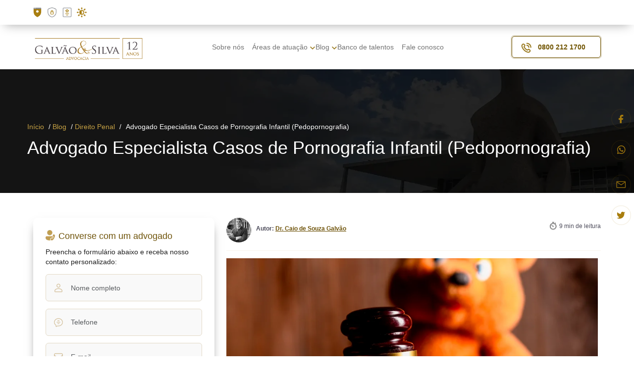

--- FILE ---
content_type: text/html; charset=UTF-8
request_url: https://www.galvaoesilva.com/blog/direito-penal/pornografia-infantil/
body_size: 50686
content:
<!DOCTYPE html>
<html lang="pt-BR" prefix="og: https://ogp.me/ns#">

<head><meta charset="UTF-8"><script type="78bce322ae0932a1e68270e1-text/javascript">if(navigator.userAgent.match(/MSIE|Internet Explorer/i)||navigator.userAgent.match(/Trident\/7\..*?rv:11/i)){var href=document.location.href;if(!href.match(/[?&]nowprocket/)){if(href.indexOf("?")==-1){if(href.indexOf("#")==-1){document.location.href=href+"?nowprocket=1"}else{document.location.href=href.replace("#","?nowprocket=1#")}}else{if(href.indexOf("#")==-1){document.location.href=href+"&nowprocket=1"}else{document.location.href=href.replace("#","&nowprocket=1#")}}}}</script><script type="78bce322ae0932a1e68270e1-text/javascript">(()=>{class RocketLazyLoadScripts{constructor(){this.v="2.0.4",this.userEvents=["keydown","keyup","mousedown","mouseup","mousemove","mouseover","mouseout","touchmove","touchstart","touchend","touchcancel","wheel","click","dblclick","input"],this.attributeEvents=["onblur","onclick","oncontextmenu","ondblclick","onfocus","onmousedown","onmouseenter","onmouseleave","onmousemove","onmouseout","onmouseover","onmouseup","onmousewheel","onscroll","onsubmit"]}async t(){this.i(),this.o(),/iP(ad|hone)/.test(navigator.userAgent)&&this.h(),this.u(),this.l(this),this.m(),this.k(this),this.p(this),this._(),await Promise.all([this.R(),this.L()]),this.lastBreath=Date.now(),this.S(this),this.P(),this.D(),this.O(),this.M(),await this.C(this.delayedScripts.normal),await this.C(this.delayedScripts.defer),await this.C(this.delayedScripts.async),await this.T(),await this.F(),await this.j(),await this.A(),window.dispatchEvent(new Event("rocket-allScriptsLoaded")),this.everythingLoaded=!0,this.lastTouchEnd&&await new Promise(t=>setTimeout(t,500-Date.now()+this.lastTouchEnd)),this.I(),this.H(),this.U(),this.W()}i(){this.CSPIssue=sessionStorage.getItem("rocketCSPIssue"),document.addEventListener("securitypolicyviolation",t=>{this.CSPIssue||"script-src-elem"!==t.violatedDirective||"data"!==t.blockedURI||(this.CSPIssue=!0,sessionStorage.setItem("rocketCSPIssue",!0))},{isRocket:!0})}o(){window.addEventListener("pageshow",t=>{this.persisted=t.persisted,this.realWindowLoadedFired=!0},{isRocket:!0}),window.addEventListener("pagehide",()=>{this.onFirstUserAction=null},{isRocket:!0})}h(){let t;function e(e){t=e}window.addEventListener("touchstart",e,{isRocket:!0}),window.addEventListener("touchend",function i(o){o.changedTouches[0]&&t.changedTouches[0]&&Math.abs(o.changedTouches[0].pageX-t.changedTouches[0].pageX)<10&&Math.abs(o.changedTouches[0].pageY-t.changedTouches[0].pageY)<10&&o.timeStamp-t.timeStamp<200&&(window.removeEventListener("touchstart",e,{isRocket:!0}),window.removeEventListener("touchend",i,{isRocket:!0}),"INPUT"===o.target.tagName&&"text"===o.target.type||(o.target.dispatchEvent(new TouchEvent("touchend",{target:o.target,bubbles:!0})),o.target.dispatchEvent(new MouseEvent("mouseover",{target:o.target,bubbles:!0})),o.target.dispatchEvent(new PointerEvent("click",{target:o.target,bubbles:!0,cancelable:!0,detail:1,clientX:o.changedTouches[0].clientX,clientY:o.changedTouches[0].clientY})),event.preventDefault()))},{isRocket:!0})}q(t){this.userActionTriggered||("mousemove"!==t.type||this.firstMousemoveIgnored?"keyup"===t.type||"mouseover"===t.type||"mouseout"===t.type||(this.userActionTriggered=!0,this.onFirstUserAction&&this.onFirstUserAction()):this.firstMousemoveIgnored=!0),"click"===t.type&&t.preventDefault(),t.stopPropagation(),t.stopImmediatePropagation(),"touchstart"===this.lastEvent&&"touchend"===t.type&&(this.lastTouchEnd=Date.now()),"click"===t.type&&(this.lastTouchEnd=0),this.lastEvent=t.type,t.composedPath&&t.composedPath()[0].getRootNode()instanceof ShadowRoot&&(t.rocketTarget=t.composedPath()[0]),this.savedUserEvents.push(t)}u(){this.savedUserEvents=[],this.userEventHandler=this.q.bind(this),this.userEvents.forEach(t=>window.addEventListener(t,this.userEventHandler,{passive:!1,isRocket:!0})),document.addEventListener("visibilitychange",this.userEventHandler,{isRocket:!0})}U(){this.userEvents.forEach(t=>window.removeEventListener(t,this.userEventHandler,{passive:!1,isRocket:!0})),document.removeEventListener("visibilitychange",this.userEventHandler,{isRocket:!0}),this.savedUserEvents.forEach(t=>{(t.rocketTarget||t.target).dispatchEvent(new window[t.constructor.name](t.type,t))})}m(){const t="return false",e=Array.from(this.attributeEvents,t=>"data-rocket-"+t),i="["+this.attributeEvents.join("],[")+"]",o="[data-rocket-"+this.attributeEvents.join("],[data-rocket-")+"]",s=(e,i,o)=>{o&&o!==t&&(e.setAttribute("data-rocket-"+i,o),e["rocket"+i]=new Function("event",o),e.setAttribute(i,t))};new MutationObserver(t=>{for(const n of t)"attributes"===n.type&&(n.attributeName.startsWith("data-rocket-")||this.everythingLoaded?n.attributeName.startsWith("data-rocket-")&&this.everythingLoaded&&this.N(n.target,n.attributeName.substring(12)):s(n.target,n.attributeName,n.target.getAttribute(n.attributeName))),"childList"===n.type&&n.addedNodes.forEach(t=>{if(t.nodeType===Node.ELEMENT_NODE)if(this.everythingLoaded)for(const i of[t,...t.querySelectorAll(o)])for(const t of i.getAttributeNames())e.includes(t)&&this.N(i,t.substring(12));else for(const e of[t,...t.querySelectorAll(i)])for(const t of e.getAttributeNames())this.attributeEvents.includes(t)&&s(e,t,e.getAttribute(t))})}).observe(document,{subtree:!0,childList:!0,attributeFilter:[...this.attributeEvents,...e]})}I(){this.attributeEvents.forEach(t=>{document.querySelectorAll("[data-rocket-"+t+"]").forEach(e=>{this.N(e,t)})})}N(t,e){const i=t.getAttribute("data-rocket-"+e);i&&(t.setAttribute(e,i),t.removeAttribute("data-rocket-"+e))}k(t){Object.defineProperty(HTMLElement.prototype,"onclick",{get(){return this.rocketonclick||null},set(e){this.rocketonclick=e,this.setAttribute(t.everythingLoaded?"onclick":"data-rocket-onclick","this.rocketonclick(event)")}})}S(t){function e(e,i){let o=e[i];e[i]=null,Object.defineProperty(e,i,{get:()=>o,set(s){t.everythingLoaded?o=s:e["rocket"+i]=o=s}})}e(document,"onreadystatechange"),e(window,"onload"),e(window,"onpageshow");try{Object.defineProperty(document,"readyState",{get:()=>t.rocketReadyState,set(e){t.rocketReadyState=e},configurable:!0}),document.readyState="loading"}catch(t){console.log("WPRocket DJE readyState conflict, bypassing")}}l(t){this.originalAddEventListener=EventTarget.prototype.addEventListener,this.originalRemoveEventListener=EventTarget.prototype.removeEventListener,this.savedEventListeners=[],EventTarget.prototype.addEventListener=function(e,i,o){o&&o.isRocket||!t.B(e,this)&&!t.userEvents.includes(e)||t.B(e,this)&&!t.userActionTriggered||e.startsWith("rocket-")||t.everythingLoaded?t.originalAddEventListener.call(this,e,i,o):(t.savedEventListeners.push({target:this,remove:!1,type:e,func:i,options:o}),"mouseenter"!==e&&"mouseleave"!==e||t.originalAddEventListener.call(this,e,t.savedUserEvents.push,o))},EventTarget.prototype.removeEventListener=function(e,i,o){o&&o.isRocket||!t.B(e,this)&&!t.userEvents.includes(e)||t.B(e,this)&&!t.userActionTriggered||e.startsWith("rocket-")||t.everythingLoaded?t.originalRemoveEventListener.call(this,e,i,o):t.savedEventListeners.push({target:this,remove:!0,type:e,func:i,options:o})}}J(t,e){this.savedEventListeners=this.savedEventListeners.filter(i=>{let o=i.type,s=i.target||window;return e!==o||t!==s||(this.B(o,s)&&(i.type="rocket-"+o),this.$(i),!1)})}H(){EventTarget.prototype.addEventListener=this.originalAddEventListener,EventTarget.prototype.removeEventListener=this.originalRemoveEventListener,this.savedEventListeners.forEach(t=>this.$(t))}$(t){t.remove?this.originalRemoveEventListener.call(t.target,t.type,t.func,t.options):this.originalAddEventListener.call(t.target,t.type,t.func,t.options)}p(t){let e;function i(e){return t.everythingLoaded?e:e.split(" ").map(t=>"load"===t||t.startsWith("load.")?"rocket-jquery-load":t).join(" ")}function o(o){function s(e){const s=o.fn[e];o.fn[e]=o.fn.init.prototype[e]=function(){return this[0]===window&&t.userActionTriggered&&("string"==typeof arguments[0]||arguments[0]instanceof String?arguments[0]=i(arguments[0]):"object"==typeof arguments[0]&&Object.keys(arguments[0]).forEach(t=>{const e=arguments[0][t];delete arguments[0][t],arguments[0][i(t)]=e})),s.apply(this,arguments),this}}if(o&&o.fn&&!t.allJQueries.includes(o)){const e={DOMContentLoaded:[],"rocket-DOMContentLoaded":[]};for(const t in e)document.addEventListener(t,()=>{e[t].forEach(t=>t())},{isRocket:!0});o.fn.ready=o.fn.init.prototype.ready=function(i){function s(){parseInt(o.fn.jquery)>2?setTimeout(()=>i.bind(document)(o)):i.bind(document)(o)}return"function"==typeof i&&(t.realDomReadyFired?!t.userActionTriggered||t.fauxDomReadyFired?s():e["rocket-DOMContentLoaded"].push(s):e.DOMContentLoaded.push(s)),o([])},s("on"),s("one"),s("off"),t.allJQueries.push(o)}e=o}t.allJQueries=[],o(window.jQuery),Object.defineProperty(window,"jQuery",{get:()=>e,set(t){o(t)}})}P(){const t=new Map;document.write=document.writeln=function(e){const i=document.currentScript,o=document.createRange(),s=i.parentElement;let n=t.get(i);void 0===n&&(n=i.nextSibling,t.set(i,n));const c=document.createDocumentFragment();o.setStart(c,0),c.appendChild(o.createContextualFragment(e)),s.insertBefore(c,n)}}async R(){return new Promise(t=>{this.userActionTriggered?t():this.onFirstUserAction=t})}async L(){return new Promise(t=>{document.addEventListener("DOMContentLoaded",()=>{this.realDomReadyFired=!0,t()},{isRocket:!0})})}async j(){return this.realWindowLoadedFired?Promise.resolve():new Promise(t=>{window.addEventListener("load",t,{isRocket:!0})})}M(){this.pendingScripts=[];this.scriptsMutationObserver=new MutationObserver(t=>{for(const e of t)e.addedNodes.forEach(t=>{"SCRIPT"!==t.tagName||t.noModule||t.isWPRocket||this.pendingScripts.push({script:t,promise:new Promise(e=>{const i=()=>{const i=this.pendingScripts.findIndex(e=>e.script===t);i>=0&&this.pendingScripts.splice(i,1),e()};t.addEventListener("load",i,{isRocket:!0}),t.addEventListener("error",i,{isRocket:!0}),setTimeout(i,1e3)})})})}),this.scriptsMutationObserver.observe(document,{childList:!0,subtree:!0})}async F(){await this.X(),this.pendingScripts.length?(await this.pendingScripts[0].promise,await this.F()):this.scriptsMutationObserver.disconnect()}D(){this.delayedScripts={normal:[],async:[],defer:[]},document.querySelectorAll("script[type$=rocketlazyloadscript]").forEach(t=>{t.hasAttribute("data-rocket-src")?t.hasAttribute("async")&&!1!==t.async?this.delayedScripts.async.push(t):t.hasAttribute("defer")&&!1!==t.defer||"module"===t.getAttribute("data-rocket-type")?this.delayedScripts.defer.push(t):this.delayedScripts.normal.push(t):this.delayedScripts.normal.push(t)})}async _(){await this.L();let t=[];document.querySelectorAll("script[type$=rocketlazyloadscript][data-rocket-src]").forEach(e=>{let i=e.getAttribute("data-rocket-src");if(i&&!i.startsWith("data:")){i.startsWith("//")&&(i=location.protocol+i);try{const o=new URL(i).origin;o!==location.origin&&t.push({src:o,crossOrigin:e.crossOrigin||"module"===e.getAttribute("data-rocket-type")})}catch(t){}}}),t=[...new Map(t.map(t=>[JSON.stringify(t),t])).values()],this.Y(t,"preconnect")}async G(t){if(await this.K(),!0!==t.noModule||!("noModule"in HTMLScriptElement.prototype))return new Promise(e=>{let i;function o(){(i||t).setAttribute("data-rocket-status","executed"),e()}try{if(navigator.userAgent.includes("Firefox/")||""===navigator.vendor||this.CSPIssue)i=document.createElement("script"),[...t.attributes].forEach(t=>{let e=t.nodeName;"type"!==e&&("data-rocket-type"===e&&(e="type"),"data-rocket-src"===e&&(e="src"),i.setAttribute(e,t.nodeValue))}),t.text&&(i.text=t.text),t.nonce&&(i.nonce=t.nonce),i.hasAttribute("src")?(i.addEventListener("load",o,{isRocket:!0}),i.addEventListener("error",()=>{i.setAttribute("data-rocket-status","failed-network"),e()},{isRocket:!0}),setTimeout(()=>{i.isConnected||e()},1)):(i.text=t.text,o()),i.isWPRocket=!0,t.parentNode.replaceChild(i,t);else{const i=t.getAttribute("data-rocket-type"),s=t.getAttribute("data-rocket-src");i?(t.type=i,t.removeAttribute("data-rocket-type")):t.removeAttribute("type"),t.addEventListener("load",o,{isRocket:!0}),t.addEventListener("error",i=>{this.CSPIssue&&i.target.src.startsWith("data:")?(console.log("WPRocket: CSP fallback activated"),t.removeAttribute("src"),this.G(t).then(e)):(t.setAttribute("data-rocket-status","failed-network"),e())},{isRocket:!0}),s?(t.fetchPriority="high",t.removeAttribute("data-rocket-src"),t.src=s):t.src="data:text/javascript;base64,"+window.btoa(unescape(encodeURIComponent(t.text)))}}catch(i){t.setAttribute("data-rocket-status","failed-transform"),e()}});t.setAttribute("data-rocket-status","skipped")}async C(t){const e=t.shift();return e?(e.isConnected&&await this.G(e),this.C(t)):Promise.resolve()}O(){this.Y([...this.delayedScripts.normal,...this.delayedScripts.defer,...this.delayedScripts.async],"preload")}Y(t,e){this.trash=this.trash||[];let i=!0;var o=document.createDocumentFragment();t.forEach(t=>{const s=t.getAttribute&&t.getAttribute("data-rocket-src")||t.src;if(s&&!s.startsWith("data:")){const n=document.createElement("link");n.href=s,n.rel=e,"preconnect"!==e&&(n.as="script",n.fetchPriority=i?"high":"low"),t.getAttribute&&"module"===t.getAttribute("data-rocket-type")&&(n.crossOrigin=!0),t.crossOrigin&&(n.crossOrigin=t.crossOrigin),t.integrity&&(n.integrity=t.integrity),t.nonce&&(n.nonce=t.nonce),o.appendChild(n),this.trash.push(n),i=!1}}),document.head.appendChild(o)}W(){this.trash.forEach(t=>t.remove())}async T(){try{document.readyState="interactive"}catch(t){}this.fauxDomReadyFired=!0;try{await this.K(),this.J(document,"readystatechange"),document.dispatchEvent(new Event("rocket-readystatechange")),await this.K(),document.rocketonreadystatechange&&document.rocketonreadystatechange(),await this.K(),this.J(document,"DOMContentLoaded"),document.dispatchEvent(new Event("rocket-DOMContentLoaded")),await this.K(),this.J(window,"DOMContentLoaded"),window.dispatchEvent(new Event("rocket-DOMContentLoaded"))}catch(t){console.error(t)}}async A(){try{document.readyState="complete"}catch(t){}try{await this.K(),this.J(document,"readystatechange"),document.dispatchEvent(new Event("rocket-readystatechange")),await this.K(),document.rocketonreadystatechange&&document.rocketonreadystatechange(),await this.K(),this.J(window,"load"),window.dispatchEvent(new Event("rocket-load")),await this.K(),window.rocketonload&&window.rocketonload(),await this.K(),this.allJQueries.forEach(t=>t(window).trigger("rocket-jquery-load")),await this.K(),this.J(window,"pageshow");const t=new Event("rocket-pageshow");t.persisted=this.persisted,window.dispatchEvent(t),await this.K(),window.rocketonpageshow&&window.rocketonpageshow({persisted:this.persisted})}catch(t){console.error(t)}}async K(){Date.now()-this.lastBreath>45&&(await this.X(),this.lastBreath=Date.now())}async X(){return document.hidden?new Promise(t=>setTimeout(t)):new Promise(t=>requestAnimationFrame(t))}B(t,e){return e===document&&"readystatechange"===t||(e===document&&"DOMContentLoaded"===t||(e===window&&"DOMContentLoaded"===t||(e===window&&"load"===t||e===window&&"pageshow"===t)))}static run(){(new RocketLazyLoadScripts).t()}}RocketLazyLoadScripts.run()})();</script>
  
  <!--<title>Advogado especializado em pornografia infantil - Galvão e Silva</title>-->
  <meta http-equiv="X-UA-Compatible" content="IE=edge">
  <meta name="viewport" content="width=device-width, initial-scale=1, shrink-to-fit=no">
  <link rel="shortcut icon" href="https://www.galvaoesilva.com/wp-content/themes/galvaoesilva_v3/favicon.ico" />
  <link rel="profile" href="http://gmpg.org/xfn/11">
  <link rel="pingback" href="https://www.galvaoesilva.com/xmlrpc.php">
  <!-- <link rel="stylesheet" type="text/css" media="screen" href="https://www.galvaoesilva.com/wp-content/themes/galvaoesilva_v3/_global/css/flags.css" />

<link rel="stylesheet" type="text/css" media="print" href="https://www.galvaoesilva.com/wp-content/themes/galvaoesilva_v3/_global/css/print.css" /> -->
  
<!-- Otimização dos mecanismos de pesquisa pelo Rank Math PRO - https://rankmath.com/ -->
<title>Advogado especializado em pornografia infantil - Galvão e Silva</title>
<meta name="description" content="Para esclarecer as principais dúvidas sobre o tema pornografia infantil (pedopornografia), nossa equipe preparou o presente artigo. Confira!"/>
<meta name="robots" content="follow, index, max-snippet:-1, max-video-preview:-1, max-image-preview:large"/>
<link rel="canonical" href="https://www.galvaoesilva.com/blog/direito-penal/pornografia-infantil/" />
<meta property="og:locale" content="pt_BR" />
<meta property="og:type" content="article" />
<meta property="og:title" content="Advogado especializado em pornografia infantil - Galvão e Silva" />
<meta property="og:description" content="Para esclarecer as principais dúvidas sobre o tema pornografia infantil (pedopornografia), nossa equipe preparou o presente artigo. Confira!" />
<meta property="og:url" content="https://www.galvaoesilva.com/blog/direito-penal/pornografia-infantil/" />
<meta property="og:site_name" content="Galvão &amp; Silva Advocacia" />
<meta property="article:publisher" content="https://www.facebook.com/GalvaoeSilvaAdvocacia" />
<meta property="article:author" content="https://www.facebook.com/GalvaoeSilvaAdvocacia" />
<meta property="article:section" content="Direito Penal" />
<meta property="og:updated_time" content="2025-06-26T09:55:42-03:00" />
<meta property="og:image" content="https://www.galvaoesilva.com/wp-content/uploads/2021/11/pornografia-infantil.png" />
<meta property="og:image:secure_url" content="https://www.galvaoesilva.com/wp-content/uploads/2021/11/pornografia-infantil.png" />
<meta property="og:image:width" content="1024" />
<meta property="og:image:height" content="399" />
<meta property="og:image:alt" content="Pornografia Infantil" />
<meta property="og:image:type" content="image/png" />
<meta property="article:published_time" content="2021-10-25T18:13:33-03:00" />
<meta property="article:modified_time" content="2025-06-26T09:55:42-03:00" />
<meta name="twitter:card" content="summary_large_image" />
<meta name="twitter:title" content="Advogado especializado em pornografia infantil - Galvão e Silva" />
<meta name="twitter:description" content="Para esclarecer as principais dúvidas sobre o tema pornografia infantil (pedopornografia), nossa equipe preparou o presente artigo. Confira!" />
<meta name="twitter:site" content="@Galvaoesilvaadv" />
<meta name="twitter:creator" content="@Galvaoesilvaadv" />
<meta name="twitter:image" content="https://www.galvaoesilva.com/wp-content/uploads/2021/11/pornografia-infantil.png" />
<meta name="twitter:label1" content="Escrito por" />
<meta name="twitter:data1" content="Galvão &#038; Silva Advocacia" />
<meta name="twitter:label2" content="Tempo para leitura" />
<meta name="twitter:data2" content="9 minutos" />
<script type="application/ld+json" class="rank-math-schema-pro">{"@context":"https://schema.org","@graph":[{"@type":"Place","@id":"https://www.galvaoesilva.com/#place","address":{"@type":"PostalAddress","addressLocality":"Bras\u00edlia-DF","streetAddress":"SCS Quadra 8 Bloco B Lotes 50/60, Salas 202 a 206","postalCode":"70333-900","addressRegion":"Asa Sul","addressCountry":"BR"}},{"@type":["LegalService","Organization"],"@id":"https://www.galvaoesilva.com/#organization","name":"Galv\u00e3o &amp; Silva Advocacia","url":"https://www.galvaoesilva.com","sameAs":["https://www.facebook.com/GalvaoeSilvaAdvocacia","https://twitter.com/Galvaoesilvaadv","https://www.instagram.com/galvaoesilvaadvocacia/","https://www.linkedin.com/company/galvao-e-silva-advocacia","https://www.youtube.com/@galvaosilvaadvocacia"],"email":"atendimento@galvaoesilva.com","address":{"@type":"PostalAddress","addressLocality":"Bras\u00edlia-DF","streetAddress":"SCS Quadra 8 Bloco B Lotes 50/60, Salas 202 a 206","postalCode":"70333-900","addressRegion":"Asa Sul","addressCountry":"BR"},"logo":{"@type":"ImageObject","@id":"https://www.galvaoesilva.com/#logo","url":"https://www.galvaoesilva.com/wp-content/uploads/2024/05/bg_logo.png","contentUrl":"https://www.galvaoesilva.com/wp-content/uploads/2024/05/bg_logo.png","caption":"Galv\u00e3o &amp; Silva Advocacia","inLanguage":"pt-BR","width":"283","height":"72"},"openingHours":["Monday,Tuesday,Wednesday,Thursday,Friday 09:00-18:00"],"description":"A equipe de advogados do escrit\u00f3rio passa por uma rigorosa sele\u00e7\u00e3o, a fim de termos profissionais que estejam de acordo com nossos crit\u00e9rios de qualidade e responsabilidade. Dispondo de um corpo jur\u00eddico devidamente especializado nas mais diversas \u00e1reas do Direito, e capaz de atender quaisquer demandas contenciosas ou consultivas.","legalName":"Galvao e Silva Advocacia","foundingDate":"2015-06-26","numberOfEmployees":{"@type":"QuantitativeValue","minValue":"11","maxValue":"50"},"vatID":"22.889.244/0001-00","leiCode":"OAB/DF 2609/15","location":{"@id":"https://www.galvaoesilva.com/#place"},"image":{"@id":"https://www.galvaoesilva.com/#logo"},"telephone":"08002121700"},{"@type":"WebSite","@id":"https://www.galvaoesilva.com/#website","url":"https://www.galvaoesilva.com","name":"Galv\u00e3o &amp; Silva Advocacia","alternateName":"Galv\u00e3o &amp; Silva Advocacia","publisher":{"@id":"https://www.galvaoesilva.com/#organization"},"inLanguage":"pt-BR"},{"@type":"ImageObject","@id":"https://www.galvaoesilva.com/wp-content/uploads/2021/11/pornografia-infantil.png","url":"https://www.galvaoesilva.com/wp-content/uploads/2021/11/pornografia-infantil.png","width":"1024","height":"399","caption":"Pornografia Infantil","inLanguage":"pt-BR"},{"@type":"BreadcrumbList","@id":"https://www.galvaoesilva.com/blog/direito-penal/pornografia-infantil/#breadcrumb","itemListElement":[{"@type":"ListItem","position":"1","item":{"@id":"https://www.galvaoesilva.com","name":"In\u00edcio"}},{"@type":"ListItem","position":"2","item":{"@id":"https://www.galvaoesilva.com/blog/","name":"Blog"}},{"@type":"ListItem","position":"3","item":{"@id":"https://www.galvaoesilva.com/blog/direito-penal/","name":"Direito Penal"}},{"@type":"ListItem","position":"4","item":{"@id":"https://www.galvaoesilva.com/blog/direito-penal/pornografia-infantil/","name":"Advogado Especialista Casos de Pornografia Infantil (Pedopornografia)"}}]},{"@type":"WebPage","@id":"https://www.galvaoesilva.com/blog/direito-penal/pornografia-infantil/#webpage","url":"https://www.galvaoesilva.com/blog/direito-penal/pornografia-infantil/","name":"Advogado especializado em pornografia infantil - Galv\u00e3o e Silva","datePublished":"2021-10-25T18:13:33-03:00","dateModified":"2025-06-26T09:55:42-03:00","isPartOf":{"@id":"https://www.galvaoesilva.com/#website"},"primaryImageOfPage":{"@id":"https://www.galvaoesilva.com/wp-content/uploads/2021/11/pornografia-infantil.png"},"inLanguage":"pt-BR","breadcrumb":{"@id":"https://www.galvaoesilva.com/blog/direito-penal/pornografia-infantil/#breadcrumb"}},{"@type":"BlogPosting","headline":"Advogado especializado em pornografia infantil - Galv\u00e3o e Silva","keywords":"pornografia infantil","datePublished":"2021-10-25T18:13:33-03:00","dateModified":"2025-06-26T09:55:42-03:00","articleSection":"Direito Penal","author":{"@id":"https://www.galvaoesilva.com/#person-37089"},"publisher":{"@id":"https://www.galvaoesilva.com/#organization"},"description":"Para esclarecer as principais d\u00favidas sobre o tema pornografia infantil (pedopornografia), nossa equipe preparou o presente artigo. Confira!","name":"Advogado especializado em pornografia infantil - Galv\u00e3o e Silva","creator":{"@id":"https://www.galvaoesilva.com/#person-37089"},"image":{"@id":"https://www.galvaoesilva.com/wp-content/uploads/2021/11/pornografia-infantil.png"},"thumbnailUrl":"https://www.galvaoesilva.com/wp-content/uploads/2021/11/pornografia-infantil.png","@id":"https://www.galvaoesilva.com/blog/direito-penal/pornografia-infantil/#richSnippet","isPartOf":{"@id":"https://www.galvaoesilva.com/blog/direito-penal/pornografia-infantil/#webpage"},"inLanguage":"pt-BR","mainEntityOfPage":{"@id":"https://www.galvaoesilva.com/blog/direito-penal/pornografia-infantil/#webpage"}},{"@type":"Person","@id":"https://www.galvaoesilva.com/#person-37089","name":"Dr. Caio de Souza Galv\u00e3o","url":"https://www.galvaoesilva.com/autores/caio-de-souza-galvao/","description":"Sou advogado, s\u00f3cio-fundador do escrit\u00f3rio Galv\u00e3o &amp; Silva Advocacia, formado pela Universidade Cat\u00f3lica de Bras\u00edlia e p\u00f3s-graduado em Ci\u00eancias Penais pela Universidade C\u00e2ndido Mendes. Iniciei minha trajet\u00f3ria no TJDFT, atuando no 1\u00ba Juizado C\u00edvel, Criminal e de Viol\u00eancia Dom\u00e9stica, al\u00e9m de exercer fun\u00e7\u00f5es como conciliador. Passei pelo TST, TCU e Procuradoria-Geral do Banco Central, onde [&hellip;]","image":{"@type":"ImageObject","url":"https://www.galvaoesilva.com/wp-content/uploads/2025/05/dr-caio-galvao-e-silva.webp"},"sameAs":["https://www.linkedin.com/in/caio-galv%C3%A3o-36872145/"],"jobTitle":"Advogado"},{"@type":"Organization","@id":"https://www.galvaoesilva.com/#organization","name":"Galv\u00e3o &amp; Silva Advocacia","url":"https://www.galvaoesilva.com/","logo":{"@type":"ImageObject","url":"https://www.galvaoesilva.com/wp-content/themes/galvaoesilva_v3/_global/img/bg/bg_logo.png"}}]}</script>
<!-- /Plugin de SEO Rank Math para WordPress -->

<link rel='dns-prefetch' href='//cdn.jsdelivr.net' />
<link rel='dns-prefetch' href='//fonts.googleapis.com' />
<link rel='dns-prefetch' href='//fonts.gstatic.com' />
<link rel='dns-prefetch' href='//www.googletagmanager.com' />
<link rel='dns-prefetch' href='//www.google-analytics.com' />
<link rel='dns-prefetch' href='//ajax.googleapis.com' />
<link rel='dns-prefetch' href='//connect.facebook.net' />
<link rel='dns-prefetch' href='//www.facebook.com' />
<link rel='dns-prefetch' href='//tag.goadopt.io' />


<link rel='preconnect' href='https://www.googletagmanager.com' />
<link rel='preconnect' href='https://www.google-analytics.com' />
<link rel='preconnect' href='https://ajax.googleapis.com' />
<link rel='preconnect' href='https://connect.facebook.net' />
<link rel='preconnect' href='https://www.facebook.com' />
<link rel='preconnect' href='https://tag.goadopt.io' />
		
	<style id='wp-img-auto-sizes-contain-inline-css' type='text/css'>
img:is([sizes=auto i],[sizes^="auto," i]){contain-intrinsic-size:3000px 1500px}
/*# sourceURL=wp-img-auto-sizes-contain-inline-css */
</style>
<style id='classic-theme-styles-inline-css' type='text/css'>
/*! This file is auto-generated */
.wp-block-button__link{color:#fff;background-color:#32373c;border-radius:9999px;box-shadow:none;text-decoration:none;padding:calc(.667em + 2px) calc(1.333em + 2px);font-size:1.125em}.wp-block-file__button{background:#32373c;color:#fff;text-decoration:none}
/*# sourceURL=/wp-includes/css/classic-themes.min.css */
</style>
<script src="/cdn-cgi/scripts/7d0fa10a/cloudflare-static/rocket-loader.min.js" data-cf-settings="78bce322ae0932a1e68270e1-|49"></script><link rel='preload' as='style' href='https://www.galvaoesilva.com/wp-content/plugins/kk-star-ratings/src/core/public/css/kk-star-ratings.min.css?ver=5.4.10.3' onload="this.onload=null;this.rel='stylesheet'"><noscript><link rel='stylesheet' href='https://www.galvaoesilva.com/wp-content/plugins/kk-star-ratings/src/core/public/css/kk-star-ratings.min.css?ver=5.4.10.3'></noscript><link data-minify="1" rel='stylesheet' id='redux-extendify-styles-css' href='https://www.galvaoesilva.com/wp-content/cache/min/1/wp-content/plugins/worth-the-read/options/assets/css/extendify-utilities.css?ver=1768574357' type='text/css' media='all' />
<link data-minify="1" rel='stylesheet' id='wtr-css-css' href='https://www.galvaoesilva.com/wp-content/cache/min/1/wp-content/plugins/worth-the-read/css/wtr.css?ver=1768574357' type='text/css' media='all' />
<link rel='stylesheet' id='ez-toc-css' href='https://www.galvaoesilva.com/wp-content/plugins/easy-table-of-contents/assets/css/screen.min.css?ver=2.0.79.2' type='text/css' media='all' />
<style id='ez-toc-inline-css' type='text/css'>
div#ez-toc-container .ez-toc-title {font-size: 120%;}div#ez-toc-container .ez-toc-title {font-weight: 500;}div#ez-toc-container ul li , div#ez-toc-container ul li a {font-size: 18px;}div#ez-toc-container ul li , div#ez-toc-container ul li a {font-weight: 400;}div#ez-toc-container nav ul ul li {font-size: 18px;}div#ez-toc-container {background: #fff;border: 1px solid #ffffff;width: 100%;}div#ez-toc-container p.ez-toc-title , #ez-toc-container .ez_toc_custom_title_icon , #ez-toc-container .ez_toc_custom_toc_icon {color: #545766;}div#ez-toc-container ul.ez-toc-list a {color: #1c1c1c;}div#ez-toc-container ul.ez-toc-list a:hover {color: #a87d0d;}div#ez-toc-container ul.ez-toc-list a:visited {color: #a87d0d;}.ez-toc-counter nav ul li a::before {color: ;}.ez-toc-box-title {font-weight: bold; margin-bottom: 10px; text-align: center; text-transform: uppercase; letter-spacing: 1px; color: #666; padding-bottom: 5px;position:absolute;top:-4%;left:5%;background-color: inherit;transition: top 0.3s ease;}.ez-toc-box-title.toc-closed {top:-25%;}
.ez-toc-container-direction {direction: ltr;}.ez-toc-counter ul {direction: ltr;counter-reset: item ;}.ez-toc-counter nav ul li a::before {content: counter(item, disc) '  ';margin-right: .2em; counter-increment: item;flex-grow: 0;flex-shrink: 0;float: left; }.ez-toc-widget-direction {direction: ltr;}.ez-toc-widget-container ul {direction: ltr;counter-reset: item ;}.ez-toc-widget-container nav ul li a::before {content: counter(item, disc) '  ';margin-right: .2em; counter-increment: item;flex-grow: 0;flex-shrink: 0;float: left; }
/*# sourceURL=ez-toc-inline-css */
</style>
<link rel='stylesheet' id='bootstrap-css' href='https://www.galvaoesilva.com/wp-content/themes/galvaoesilva_v3/_global/css/bootstrap.min.css?ver=1732569706' type='text/css' media='all' />
<link data-minify="1" rel='stylesheet' id='gs-base-css' href='https://www.galvaoesilva.com/wp-content/cache/min/1/wp-content/themes/galvaoesilva_v3/_global/css/general.no-header-footer.no-home.no-single.no-areas.css?ver=1768574357' type='text/css' media='all' />
<link data-minify="1" rel='stylesheet' id='gs-header-css' href='https://www.galvaoesilva.com/wp-content/cache/min/1/wp-content/themes/galvaoesilva_v3/_global/css/header.only-used.STRICT.css?ver=1768574357' type='text/css' media='all' />
<link data-minify="1" rel='stylesheet' id='gs-footer-css' href='https://www.galvaoesilva.com/wp-content/cache/min/1/wp-content/themes/galvaoesilva_v3/_global/css/footer-otimizado.css?ver=1768574357' type='text/css' media='all' />
<script src="/cdn-cgi/scripts/7d0fa10a/cloudflare-static/rocket-loader.min.js" data-cf-settings="78bce322ae0932a1e68270e1-|49"></script><link rel='preload' as='style' href='https://www.galvaoesilva.com/wp-content/themes/galvaoesilva_v3/_global/css/flags.css?ver=1745869368' onload="this.onload=null;this.rel='stylesheet'"><noscript><link rel='stylesheet' href='https://www.galvaoesilva.com/wp-content/themes/galvaoesilva_v3/_global/css/flags.css?ver=1745869368'></noscript><link rel='stylesheet' id='gs-print-css' href='https://www.galvaoesilva.com/wp-content/themes/galvaoesilva_v3/_global/css/print.css?ver=1745869308' type='text/css' media='print' />
<link data-minify="1" rel='stylesheet' id='gs-press-logos-css' href='https://www.galvaoesilva.com/wp-content/cache/min/1/wp-content/themes/galvaoesilva_v3/_global/css/gs-press-logos.css?ver=1768574357' type='text/css' media='all' />
<link data-minify="1" rel='stylesheet' id='gs-single-post-css' href='https://www.galvaoesilva.com/wp-content/cache/min/1/wp-content/themes/galvaoesilva_v3/_global/css/single-post.final.css?ver=1768574361' type='text/css' media='all' />
<link data-minify="1" rel='stylesheet' id='gs-autor-css' href='https://www.galvaoesilva.com/wp-content/cache/min/1/wp-content/themes/galvaoesilva_v3/_global/css/autor.bundle.css?ver=1768574357' type='text/css' media='all' />
<script src="/cdn-cgi/scripts/7d0fa10a/cloudflare-static/rocket-loader.min.js" data-cf-settings="78bce322ae0932a1e68270e1-|49"></script><link data-minify="1" rel='preload' as='style' href='https://www.galvaoesilva.com/wp-content/cache/min/1/wp-content/themes/galvaoesilva_v3/_global/css/comments.css?ver=1768574357' onload="this.onload=null;this.rel='stylesheet'"><noscript><link data-minify="1" rel='stylesheet' href='https://www.galvaoesilva.com/wp-content/cache/min/1/wp-content/themes/galvaoesilva_v3/_global/css/comments.css?ver=1768574357'></noscript><link data-minify="1" rel='stylesheet' id='gs-excelencia-css' href='https://www.galvaoesilva.com/wp-content/cache/min/1/wp-content/themes/galvaoesilva_v3/_global/css/excelencia.css?ver=1768574357' type='text/css' media='all' />
<link data-minify="1" rel='stylesheet' id='gs-form-contato-css' href='https://www.galvaoesilva.com/wp-content/cache/min/1/wp-content/themes/galvaoesilva_v3/_global/css/form_contato.css?ver=1768574357' type='text/css' media='all' />
<link data-minify="1" rel='stylesheet' id='gs-topo-conteudo-css' href='https://www.galvaoesilva.com/wp-content/cache/min/1/wp-content/themes/galvaoesilva_v3/_global/css/topoConteudo.css?ver=1768574357' type='text/css' media='all' />
<script src="/cdn-cgi/scripts/7d0fa10a/cloudflare-static/rocket-loader.min.js" data-cf-settings="78bce322ae0932a1e68270e1-|49"></script><link rel='preload' as='style' href='https://www.galvaoesilva.com/wp-content/themes/galvaoesilva_v3/_global/css/swiper-bundle.min.css?ver=1760378045' onload="this.onload=null;this.rel='stylesheet'"><noscript><link rel='stylesheet' href='https://www.galvaoesilva.com/wp-content/themes/galvaoesilva_v3/_global/css/swiper-bundle.min.css?ver=1760378045'></noscript><style id='rocket-lazyload-inline-css' type='text/css'>
.rll-youtube-player{position:relative;padding-bottom:56.23%;height:0;overflow:hidden;max-width:100%;}.rll-youtube-player:focus-within{outline: 2px solid currentColor;outline-offset: 5px;}.rll-youtube-player iframe{position:absolute;top:0;left:0;width:100%;height:100%;z-index:100;background:0 0}.rll-youtube-player img{bottom:0;display:block;left:0;margin:auto;max-width:100%;width:100%;position:absolute;right:0;top:0;border:none;height:auto;-webkit-transition:.4s all;-moz-transition:.4s all;transition:.4s all}.rll-youtube-player img:hover{-webkit-filter:brightness(75%)}.rll-youtube-player .play{height:100%;width:100%;left:0;top:0;position:absolute;background:url(https://www.galvaoesilva.com/wp-content/plugins/wp-rocket/assets/img/youtube.png) no-repeat center;background-color: transparent !important;cursor:pointer;border:none;}
/*# sourceURL=rocket-lazyload-inline-css */
</style>
<link rel='stylesheet' id='wp-block-paragraph-css' href='https://www.galvaoesilva.com/wp-includes/blocks/paragraph/style.min.css?ver=6.9' type='text/css' media='all' />
<link rel="https://api.w.org/" href="https://www.galvaoesilva.com/wp-json/" /><link rel="alternate" title="JSON" type="application/json" href="https://www.galvaoesilva.com/wp-json/wp/v2/posts/12163" /><script type="application/ld+json">{"@context":"https:\/\/schema.org\/","@type":"CreativeWorkSeries","name":"Advogado Especialista Casos de Pornografia Infantil (Pedopornografia)","aggregateRating":{"@type":"AggregateRating","ratingValue":"3.9","bestRating":"5","ratingCount":"7"}}</script><meta name="generator" content="Redux 4.4.5" /><style type="text/css">.wtr-time-wrap{ 
    /* wraps the entire label */
    margin: 0 10px;

}
.wtr-time-number{ 
    /* applies only to the number */
}
#wtr-progress.top.shown {
	top: 50px !important;
}</style><style id="wtr_settings-dynamic-css" title="dynamic-css" class="redux-options-output">.wtr-time-wrap{line-height:16px;color:#CCCCCC;font-size:16px;}</style><noscript><style id="rocket-lazyload-nojs-css">.rll-youtube-player, [data-lazy-src]{display:none !important;}</style></noscript>  <!-- nowprocket -->
  <script type="rocketlazyloadscript" data-rocket-type="text/javascript">
    function loadFont(name, url, weight) {
      return new Promise((resolve, reject) => {
        const myFont = new FontFace(name, `url(${url})`);
        myFont.weight = weight;
        myFont
          .load()
          .then(() => {
            document.fonts.add(myFont);
            const el = document.createElement("DIV");
            el.style.fontFamily = name;
            resolve();
          })
          .catch(() => reject());
      });
    }
    loadFont('Mulish', 'https://www.galvaoesilva.com/wp-content/themes/galvaoesilva_v3/_global/fonts/1Ptvg83HX_SGhgqk3wot.woff2', 400).then(() => {});
    loadFont('Inter', 'https://www.galvaoesilva.com/wp-content/themes/galvaoesilva_v3/_global/fonts/UcC73FwrK3iLTeHuS_fvQtMwCp50KnMa1ZL7.woff2', 400).then(() => {});
    loadFont('STIX Two Text', 'https://www.galvaoesilva.com/wp-content/themes/galvaoesilva_v3/_global/fonts/YA9Vr02F12Xkf5whdwKf11l0p76Miw.woff2', 400).then(() => {});
    loadFont('Poppins', 'https://www.galvaoesilva.com/wp-content/themes/galvaoesilva_v3/_global/fonts/pxiEyp8kv8JHgFVrJJfecg.woff2', 400).then(() => {});
    loadFont('Ubuntu', 'https://www.galvaoesilva.com/wp-content/themes/galvaoesilva_v3/_global/fonts/4iCs6KVjbNBYlgoKfw72.woff2', 400).then(() => {});
  </script>
  <script type="rocketlazyloadscript">

  </script>
  <script type="rocketlazyloadscript">
    window.path_theme = window.path_theme || "https://www.galvaoesilva.com/wp-content/themes/galvaoesilva_v3";
  </script>
  <link rel="preconnect" href="//www.googletagmanager.com/">
  <link rel="preconnect" href="//s3.amazonaws.com/">
  <link rel="preconnect" href="//play.ht/">
  <link rel="preconnect" href="//static.play.ht/">
  <link rel="preconnect" href="//a.play.ht/">
  <link rel="preconnect" href="//media.play.ht/">
  <link rel="dns-prefetch" href="//www.googletagmanager.com/">
  <link rel="dns-prefetch" href="//s3.amazonaws.com/">
  <link rel="dns-prefetch" href="//play.ht/">
  <link rel="dns-prefetch" href="//static.play.ht/">
  <link rel="dns-prefetch" href="//a.play.ht/">
  <link rel="dns-prefetch" href="//media.play.ht/">
  <!--<script type="rocketlazyloadscript" defer data-rocket-src="https://cdn.jsdelivr.net/wp/wp-slimstat/tags/5.2.10/wp-slimstat.min.js"></script>-->
  <script data-nowprocket type="78bce322ae0932a1e68270e1-text/javascript">
    document.addEventListener("DOMContentLoaded", () => {
      const menu = document.querySelector('#menu');
      if (menu) {
        menu.addEventListener('click', () => {
          menu.classList.toggle('menu-opened');
        });

        const syncMenuState = () => {
          if (window.innerWidth >= 1200 && window.scrollY === 0) {
            menu.classList.remove('menu-opened');
          }
        };

        let menuRaf = null;
        const scheduleMenuSync = () => {
          if (menuRaf !== null) {
            return;
          }
          const raf = window.requestAnimationFrame || function(cb) {
            return setTimeout(cb, 16);
          };
          menuRaf = raf(() => {
            menuRaf = null;
            syncMenuState();
          });
        };

        window.addEventListener('resize', scheduleMenuSync);
        window.addEventListener('scroll', scheduleMenuSync, {
          passive: true
        });
        syncMenuState();
      }

      const ctaWpp = document.getElementById("cta-wpp");
      const btnWpp = document.getElementById("btn-wpp");
      const ctaWppMensagem = document.getElementById("cta-wpp-mensagem");
      const formWpp = document.getElementById("form-wpp");
      const closeWpp = document.getElementById("fechar");
      const whatsappTriggers = document.querySelectorAll('.whatsapp[href^="#"], .whatsapp[data-target="#WhatsApp"]');

      if (ctaWpp) {
        const revealCta = () => {
          ctaWpp.classList.remove('hide');
          ctaWpp.dataset.revealed = 'true';
        };
        const onceHandler = () => {
          revealCta();
        };

        if ('onpointerdown' in window) {
          window.addEventListener('pointerdown', onceHandler, {
            once: true,
            passive: true
          });
        } else {
          window.addEventListener('touchstart', onceHandler, {
            once: true,
            passive: true
          });
          window.addEventListener('mousedown', onceHandler, {
            once: true
          });
        }
        window.addEventListener('scroll', onceHandler, {
          once: true,
          passive: true
        });
      }

      const toggleFloatingWpp = (hide) => {
        if (typeof window.jQuery === 'function' && window.jQuery('.cta-wpp').length) {
          if (hide) {
            window.jQuery('.cta-wpp').addClass('hide').stop(true, true).fadeOut(200);
          } else {
            window.jQuery('.cta-wpp').removeClass('hide').stop(true, true).fadeIn(200);
          }
        } else {
          document.querySelectorAll('.cta-wpp').forEach((el) => {
            if (hide) {
              el.classList.add('hide');
              el.style.display = 'none';
            } else {
              el.classList.remove('hide');
              el.style.display = '';
            }
          });
        }
      };

      const openWhatsappForm = (event) => {
        if (!formWpp) return;
        let shouldPrevent = false;
        if (event && event.currentTarget) {
          const el = event.currentTarget;
          const href = el.getAttribute('href') || '';
          const dataTarget = el.getAttribute('data-target') || '';
          if (href.trim().startsWith('#') || dataTarget === '#WhatsApp') {
            shouldPrevent = true;
          }
        }
        if (shouldPrevent && event) {
          event.preventDefault();
        }
        formWpp.classList.remove('hide');
        if (btnWpp) btnWpp.classList.add('hide');
        if (ctaWppMensagem) ctaWppMensagem.classList.add('hide');
        toggleFloatingWpp(true);
        if (typeof formWpp.scrollIntoView === 'function') {
          formWpp.scrollIntoView({
            behavior: 'smooth',
            block: 'center'
          });
        }
      };

      const closeWhatsappForm = (event) => {
        if (event) event.preventDefault();
        if (!formWpp) return;
        formWpp.classList.add('hide');
        if (btnWpp) btnWpp.classList.remove('hide');
        if (ctaWppMensagem) ctaWppMensagem.classList.remove('hide');
        toggleFloatingWpp(false);
      };

      if (whatsappTriggers.length && formWpp) {
        whatsappTriggers.forEach((el) => el.addEventListener('click', openWhatsappForm));
      }

      if (closeWpp && formWpp) {
        closeWpp.addEventListener('click', closeWhatsappForm);
      }
    });
  </script>
  <!-- Google Tag Manager -->
  <script type="rocketlazyloadscript">
    (function(w, d, s, l, i) {
      w[l] = w[l] || [];
      w[l].push({
        'gtm.start': new Date().getTime(),
        event: 'gtm.js'
      });
      var f = d.getElementsByTagName(s)[0],
        j = d.createElement(s);
      j.async = true;
      j.src = "https://stape.galvaoesilva.com/7kxnxxchftdr.js?" + i;
      f.parentNode.insertBefore(j, f);
    })(window, document, 'script', 'dataLayer', '6awj5v5=GwBJITwuVTU1Nzg3UFpOXgRZRkhZRRwWTwMVCh4CFx0BDRgQCU0bFx8%3D');
  </script>
  <!-- End Google Tag Manager -->

  <!-- Facebook Pixel Code -->
  <script type="rocketlazyloadscript">
    ! function(f, b, e, v, n, t, s) {
      if (f.fbq) return;
      n = f.fbq = function() {
        n.callMethod ?
          n.callMethod.apply(n, arguments) : n.queue.push(arguments)
      };
      if (!f._fbq) f._fbq = n;
      n.push = n;
      n.loaded = !0;
      n.version = '2.0';
      n.queue = [];
      t = b.createElement(e);
      t.async = !0;
      t.src = v;
      s = b.getElementsByTagName(e)[0];
      s.parentNode.insertBefore(t, s)
    }(window, document, 'script',
      'https://connect.facebook.net/en_US/fbevents.js');
    fbq('init', '933594027405275');
    fbq('track', 'PageView');
  </script>
  <noscript><img height="1" width="1" style="display:none"
      src="https://www.facebook.com/tr?id=933594027405275&ev=PageView&noscript=1" /></noscript>
  <!-- End Facebook Pixel Code -->
  <!-- <meta name="adopt-website-id" content="0137194c-7565-4b73-a766-ff9dd28e880f" />
<script type="rocketlazyloadscript" data-rocket-src="//tag.goadopt.io/injector.js?website_code=0137194c-7565-4b73-a766-ff9dd28e880f" class="adopt-injector"></script> -->
  <script type="rocketlazyloadscript">
    document.addEventListener('DOMContentLoaded', function() {
      if (typeof window.Swiper !== 'function') {
        return;
      }

      const configMap = new WeakMap();
      const swiperSetups = [{
          selector: '.sliderComentarios',
          options: () => ({
            slidesPerView: 1,
            spaceBetween: 30,
            pagination: {
              el: '.swiper-pagination-comments',
              clickable: true,
            },
            navigation: {
              nextEl: '.swiper-button-next',
              prevEl: '.swiper-button-prev',
            },
            breakpoints: {
              640: {
                slidesPerView: 3,
                spaceBetween: 30,
              },
            },
          })
        },
        {
          selector: '.sliderProfissionais',
          options: () => ({
            slidesPerView: 1.3,
            spaceBetween: 10,
            loop: false,
            navigation: {
              nextEl: '.swiper-button-next-prof',
              prevEl: '.swiper-button-prev-prof',
            },
            autoplay: {
              delay: 5500,
              disableOnInteraction: false,
            },
            breakpoints: {
              640: {
                slidesPerView: 4,
                spaceBetween: 35,
              },
            },
          })
        },
        {
          selector: '.sliderNoticias2',
          options: () => ({
            slidesPerView: 1,
            spaceBetween: 0,
            navigation: {
              nextEl: '.swiper-button-next-noticias',
              prevEl: '.swiper-button-prev-noticias',
            },
            breakpoints: {
              640: {
                slidesPerView: 3,
                spaceBetween: 35,
              },
            },
          })
        },
        {
          selector: '.sliderNoticias1',
          options: () => ({
            slidesPerView: 1,
            spaceBetween: 0,
            navigation: {
              nextEl: '.swiper-button-next-noticias1',
              prevEl: '.swiper-button-prev-noticias1',
            },
            breakpoints: {
              640: {
                slidesPerView: 3,
                spaceBetween: 35,
              },
            },
          })
        },
        {
          selector: '.sliderEnderecos',
          options: () => ({
            slidesPerView: 1,
            spaceBetween: 0,
            navigation: {
              nextEl: '.swiper-button-next-noticias2',
              prevEl: '.swiper-button-prev-noticias2',
            },
            breakpoints: {
              640: {
                slidesPerView: 3,
                spaceBetween: 35,
              },
            },
          })
        }
      ];

      const initSwiperInstance = (element) => {
        if (!element || element.dataset.swiperInitialized === 'true') {
          return;
        }

        const optionsFactory = configMap.get(element);
        if (typeof optionsFactory !== 'function') {
          return;
        }

        element.dataset.swiperInitialized = 'true';
        const options = optionsFactory();
        window.requestAnimationFrame(function() {
          new Swiper(element, options);
        });
      };

      const observer = ('IntersectionObserver' in window) ?
        new IntersectionObserver(function(entries) {
          entries.forEach(function(entry) {
            if (entry.isIntersecting) {
              observer.unobserve(entry.target);
              initSwiperInstance(entry.target);
            }
          });
        }, {
          rootMargin: '200px 0px'
        }) :
        null;

      const registerElements = (setup) => {
        document.querySelectorAll(setup.selector).forEach(function(element) {
          configMap.set(element, setup.options);
          if (observer) {
            observer.observe(element);
          } else {
            setTimeout(function() {
              initSwiperInstance(element);
            }, 0);
          }
        });
      };

      swiperSetups.forEach(registerElements);
    });
  </script>
  <style id="rocket-lazyrender-inline-css">
    [data-wpr-lazyrender] {
      content-visibility: visible !important;
    }
  </style>
<style id='wp-block-heading-inline-css' type='text/css'>
h1:where(.wp-block-heading).has-background,h2:where(.wp-block-heading).has-background,h3:where(.wp-block-heading).has-background,h4:where(.wp-block-heading).has-background,h5:where(.wp-block-heading).has-background,h6:where(.wp-block-heading).has-background{padding:1.25em 2.375em}h1.has-text-align-left[style*=writing-mode]:where([style*=vertical-lr]),h1.has-text-align-right[style*=writing-mode]:where([style*=vertical-rl]),h2.has-text-align-left[style*=writing-mode]:where([style*=vertical-lr]),h2.has-text-align-right[style*=writing-mode]:where([style*=vertical-rl]),h3.has-text-align-left[style*=writing-mode]:where([style*=vertical-lr]),h3.has-text-align-right[style*=writing-mode]:where([style*=vertical-rl]),h4.has-text-align-left[style*=writing-mode]:where([style*=vertical-lr]),h4.has-text-align-right[style*=writing-mode]:where([style*=vertical-rl]),h5.has-text-align-left[style*=writing-mode]:where([style*=vertical-lr]),h5.has-text-align-right[style*=writing-mode]:where([style*=vertical-rl]),h6.has-text-align-left[style*=writing-mode]:where([style*=vertical-lr]),h6.has-text-align-right[style*=writing-mode]:where([style*=vertical-rl]){rotate:180deg}
/*# sourceURL=https://www.galvaoesilva.com/wp-includes/blocks/heading/style.min.css */
</style>
<style id='wp-block-image-inline-css' type='text/css'>
.wp-block-image>a,.wp-block-image>figure>a{display:inline-block}.wp-block-image img{box-sizing:border-box;height:auto;max-width:100%;vertical-align:bottom}@media not (prefers-reduced-motion){.wp-block-image img.hide{visibility:hidden}.wp-block-image img.show{animation:show-content-image .4s}}.wp-block-image[style*=border-radius] img,.wp-block-image[style*=border-radius]>a{border-radius:inherit}.wp-block-image.has-custom-border img{box-sizing:border-box}.wp-block-image.aligncenter{text-align:center}.wp-block-image.alignfull>a,.wp-block-image.alignwide>a{width:100%}.wp-block-image.alignfull img,.wp-block-image.alignwide img{height:auto;width:100%}.wp-block-image .aligncenter,.wp-block-image .alignleft,.wp-block-image .alignright,.wp-block-image.aligncenter,.wp-block-image.alignleft,.wp-block-image.alignright{display:table}.wp-block-image .aligncenter>figcaption,.wp-block-image .alignleft>figcaption,.wp-block-image .alignright>figcaption,.wp-block-image.aligncenter>figcaption,.wp-block-image.alignleft>figcaption,.wp-block-image.alignright>figcaption{caption-side:bottom;display:table-caption}.wp-block-image .alignleft{float:left;margin:.5em 1em .5em 0}.wp-block-image .alignright{float:right;margin:.5em 0 .5em 1em}.wp-block-image .aligncenter{margin-left:auto;margin-right:auto}.wp-block-image :where(figcaption){margin-bottom:1em;margin-top:.5em}.wp-block-image.is-style-circle-mask img{border-radius:9999px}@supports ((-webkit-mask-image:none) or (mask-image:none)) or (-webkit-mask-image:none){.wp-block-image.is-style-circle-mask img{border-radius:0;-webkit-mask-image:url('data:image/svg+xml;utf8,<svg viewBox="0 0 100 100" xmlns="http://www.w3.org/2000/svg"><circle cx="50" cy="50" r="50"/></svg>');mask-image:url('data:image/svg+xml;utf8,<svg viewBox="0 0 100 100" xmlns="http://www.w3.org/2000/svg"><circle cx="50" cy="50" r="50"/></svg>');mask-mode:alpha;-webkit-mask-position:center;mask-position:center;-webkit-mask-repeat:no-repeat;mask-repeat:no-repeat;-webkit-mask-size:contain;mask-size:contain}}:root :where(.wp-block-image.is-style-rounded img,.wp-block-image .is-style-rounded img){border-radius:9999px}.wp-block-image figure{margin:0}.wp-lightbox-container{display:flex;flex-direction:column;position:relative}.wp-lightbox-container img{cursor:zoom-in}.wp-lightbox-container img:hover+button{opacity:1}.wp-lightbox-container button{align-items:center;backdrop-filter:blur(16px) saturate(180%);background-color:#5a5a5a40;border:none;border-radius:4px;cursor:zoom-in;display:flex;height:20px;justify-content:center;opacity:0;padding:0;position:absolute;right:16px;text-align:center;top:16px;width:20px;z-index:100}@media not (prefers-reduced-motion){.wp-lightbox-container button{transition:opacity .2s ease}}.wp-lightbox-container button:focus-visible{outline:3px auto #5a5a5a40;outline:3px auto -webkit-focus-ring-color;outline-offset:3px}.wp-lightbox-container button:hover{cursor:pointer;opacity:1}.wp-lightbox-container button:focus{opacity:1}.wp-lightbox-container button:focus,.wp-lightbox-container button:hover,.wp-lightbox-container button:not(:hover):not(:active):not(.has-background){background-color:#5a5a5a40;border:none}.wp-lightbox-overlay{box-sizing:border-box;cursor:zoom-out;height:100vh;left:0;overflow:hidden;position:fixed;top:0;visibility:hidden;width:100%;z-index:100000}.wp-lightbox-overlay .close-button{align-items:center;cursor:pointer;display:flex;justify-content:center;min-height:40px;min-width:40px;padding:0;position:absolute;right:calc(env(safe-area-inset-right) + 16px);top:calc(env(safe-area-inset-top) + 16px);z-index:5000000}.wp-lightbox-overlay .close-button:focus,.wp-lightbox-overlay .close-button:hover,.wp-lightbox-overlay .close-button:not(:hover):not(:active):not(.has-background){background:none;border:none}.wp-lightbox-overlay .lightbox-image-container{height:var(--wp--lightbox-container-height);left:50%;overflow:hidden;position:absolute;top:50%;transform:translate(-50%,-50%);transform-origin:top left;width:var(--wp--lightbox-container-width);z-index:9999999999}.wp-lightbox-overlay .wp-block-image{align-items:center;box-sizing:border-box;display:flex;height:100%;justify-content:center;margin:0;position:relative;transform-origin:0 0;width:100%;z-index:3000000}.wp-lightbox-overlay .wp-block-image img{height:var(--wp--lightbox-image-height);min-height:var(--wp--lightbox-image-height);min-width:var(--wp--lightbox-image-width);width:var(--wp--lightbox-image-width)}.wp-lightbox-overlay .wp-block-image figcaption{display:none}.wp-lightbox-overlay button{background:none;border:none}.wp-lightbox-overlay .scrim{background-color:#fff;height:100%;opacity:.9;position:absolute;width:100%;z-index:2000000}.wp-lightbox-overlay.active{visibility:visible}@media not (prefers-reduced-motion){.wp-lightbox-overlay.active{animation:turn-on-visibility .25s both}.wp-lightbox-overlay.active img{animation:turn-on-visibility .35s both}.wp-lightbox-overlay.show-closing-animation:not(.active){animation:turn-off-visibility .35s both}.wp-lightbox-overlay.show-closing-animation:not(.active) img{animation:turn-off-visibility .25s both}.wp-lightbox-overlay.zoom.active{animation:none;opacity:1;visibility:visible}.wp-lightbox-overlay.zoom.active .lightbox-image-container{animation:lightbox-zoom-in .4s}.wp-lightbox-overlay.zoom.active .lightbox-image-container img{animation:none}.wp-lightbox-overlay.zoom.active .scrim{animation:turn-on-visibility .4s forwards}.wp-lightbox-overlay.zoom.show-closing-animation:not(.active){animation:none}.wp-lightbox-overlay.zoom.show-closing-animation:not(.active) .lightbox-image-container{animation:lightbox-zoom-out .4s}.wp-lightbox-overlay.zoom.show-closing-animation:not(.active) .lightbox-image-container img{animation:none}.wp-lightbox-overlay.zoom.show-closing-animation:not(.active) .scrim{animation:turn-off-visibility .4s forwards}}@keyframes show-content-image{0%{visibility:hidden}99%{visibility:hidden}to{visibility:visible}}@keyframes turn-on-visibility{0%{opacity:0}to{opacity:1}}@keyframes turn-off-visibility{0%{opacity:1;visibility:visible}99%{opacity:0;visibility:visible}to{opacity:0;visibility:hidden}}@keyframes lightbox-zoom-in{0%{transform:translate(calc((-100vw + var(--wp--lightbox-scrollbar-width))/2 + var(--wp--lightbox-initial-left-position)),calc(-50vh + var(--wp--lightbox-initial-top-position))) scale(var(--wp--lightbox-scale))}to{transform:translate(-50%,-50%) scale(1)}}@keyframes lightbox-zoom-out{0%{transform:translate(-50%,-50%) scale(1);visibility:visible}99%{visibility:visible}to{transform:translate(calc((-100vw + var(--wp--lightbox-scrollbar-width))/2 + var(--wp--lightbox-initial-left-position)),calc(-50vh + var(--wp--lightbox-initial-top-position))) scale(var(--wp--lightbox-scale));visibility:hidden}}
/*# sourceURL=https://www.galvaoesilva.com/wp-includes/blocks/image/style.min.css */
</style>
<style id='wp-block-list-inline-css' type='text/css'>
ol,ul{box-sizing:border-box}:root :where(.wp-block-list.has-background){padding:1.25em 2.375em}
/*# sourceURL=https://www.galvaoesilva.com/wp-includes/blocks/list/style.min.css */
</style>
<style id='wp-block-preformatted-inline-css' type='text/css'>
.wp-block-preformatted{box-sizing:border-box;white-space:pre-wrap}:where(.wp-block-preformatted.has-background){padding:1.25em 2.375em}
/*# sourceURL=https://www.galvaoesilva.com/wp-includes/blocks/preformatted/style.min.css */
</style>
<style id='global-styles-inline-css' type='text/css'>
:root{--wp--preset--aspect-ratio--square: 1;--wp--preset--aspect-ratio--4-3: 4/3;--wp--preset--aspect-ratio--3-4: 3/4;--wp--preset--aspect-ratio--3-2: 3/2;--wp--preset--aspect-ratio--2-3: 2/3;--wp--preset--aspect-ratio--16-9: 16/9;--wp--preset--aspect-ratio--9-16: 9/16;--wp--preset--color--black: #000000;--wp--preset--color--cyan-bluish-gray: #abb8c3;--wp--preset--color--white: #ffffff;--wp--preset--color--pale-pink: #f78da7;--wp--preset--color--vivid-red: #cf2e2e;--wp--preset--color--luminous-vivid-orange: #ff6900;--wp--preset--color--luminous-vivid-amber: #fcb900;--wp--preset--color--light-green-cyan: #7bdcb5;--wp--preset--color--vivid-green-cyan: #00d084;--wp--preset--color--pale-cyan-blue: #8ed1fc;--wp--preset--color--vivid-cyan-blue: #0693e3;--wp--preset--color--vivid-purple: #9b51e0;--wp--preset--gradient--vivid-cyan-blue-to-vivid-purple: linear-gradient(135deg,rgb(6,147,227) 0%,rgb(155,81,224) 100%);--wp--preset--gradient--light-green-cyan-to-vivid-green-cyan: linear-gradient(135deg,rgb(122,220,180) 0%,rgb(0,208,130) 100%);--wp--preset--gradient--luminous-vivid-amber-to-luminous-vivid-orange: linear-gradient(135deg,rgb(252,185,0) 0%,rgb(255,105,0) 100%);--wp--preset--gradient--luminous-vivid-orange-to-vivid-red: linear-gradient(135deg,rgb(255,105,0) 0%,rgb(207,46,46) 100%);--wp--preset--gradient--very-light-gray-to-cyan-bluish-gray: linear-gradient(135deg,rgb(238,238,238) 0%,rgb(169,184,195) 100%);--wp--preset--gradient--cool-to-warm-spectrum: linear-gradient(135deg,rgb(74,234,220) 0%,rgb(151,120,209) 20%,rgb(207,42,186) 40%,rgb(238,44,130) 60%,rgb(251,105,98) 80%,rgb(254,248,76) 100%);--wp--preset--gradient--blush-light-purple: linear-gradient(135deg,rgb(255,206,236) 0%,rgb(152,150,240) 100%);--wp--preset--gradient--blush-bordeaux: linear-gradient(135deg,rgb(254,205,165) 0%,rgb(254,45,45) 50%,rgb(107,0,62) 100%);--wp--preset--gradient--luminous-dusk: linear-gradient(135deg,rgb(255,203,112) 0%,rgb(199,81,192) 50%,rgb(65,88,208) 100%);--wp--preset--gradient--pale-ocean: linear-gradient(135deg,rgb(255,245,203) 0%,rgb(182,227,212) 50%,rgb(51,167,181) 100%);--wp--preset--gradient--electric-grass: linear-gradient(135deg,rgb(202,248,128) 0%,rgb(113,206,126) 100%);--wp--preset--gradient--midnight: linear-gradient(135deg,rgb(2,3,129) 0%,rgb(40,116,252) 100%);--wp--preset--font-size--small: 13px;--wp--preset--font-size--medium: 20px;--wp--preset--font-size--large: 36px;--wp--preset--font-size--x-large: 42px;--wp--preset--spacing--20: 0.44rem;--wp--preset--spacing--30: 0.67rem;--wp--preset--spacing--40: 1rem;--wp--preset--spacing--50: 1.5rem;--wp--preset--spacing--60: 2.25rem;--wp--preset--spacing--70: 3.38rem;--wp--preset--spacing--80: 5.06rem;--wp--preset--shadow--natural: 6px 6px 9px rgba(0, 0, 0, 0.2);--wp--preset--shadow--deep: 12px 12px 50px rgba(0, 0, 0, 0.4);--wp--preset--shadow--sharp: 6px 6px 0px rgba(0, 0, 0, 0.2);--wp--preset--shadow--outlined: 6px 6px 0px -3px rgb(255, 255, 255), 6px 6px rgb(0, 0, 0);--wp--preset--shadow--crisp: 6px 6px 0px rgb(0, 0, 0);}:where(.is-layout-flex){gap: 0.5em;}:where(.is-layout-grid){gap: 0.5em;}body .is-layout-flex{display: flex;}.is-layout-flex{flex-wrap: wrap;align-items: center;}.is-layout-flex > :is(*, div){margin: 0;}body .is-layout-grid{display: grid;}.is-layout-grid > :is(*, div){margin: 0;}:where(.wp-block-columns.is-layout-flex){gap: 2em;}:where(.wp-block-columns.is-layout-grid){gap: 2em;}:where(.wp-block-post-template.is-layout-flex){gap: 1.25em;}:where(.wp-block-post-template.is-layout-grid){gap: 1.25em;}.has-black-color{color: var(--wp--preset--color--black) !important;}.has-cyan-bluish-gray-color{color: var(--wp--preset--color--cyan-bluish-gray) !important;}.has-white-color{color: var(--wp--preset--color--white) !important;}.has-pale-pink-color{color: var(--wp--preset--color--pale-pink) !important;}.has-vivid-red-color{color: var(--wp--preset--color--vivid-red) !important;}.has-luminous-vivid-orange-color{color: var(--wp--preset--color--luminous-vivid-orange) !important;}.has-luminous-vivid-amber-color{color: var(--wp--preset--color--luminous-vivid-amber) !important;}.has-light-green-cyan-color{color: var(--wp--preset--color--light-green-cyan) !important;}.has-vivid-green-cyan-color{color: var(--wp--preset--color--vivid-green-cyan) !important;}.has-pale-cyan-blue-color{color: var(--wp--preset--color--pale-cyan-blue) !important;}.has-vivid-cyan-blue-color{color: var(--wp--preset--color--vivid-cyan-blue) !important;}.has-vivid-purple-color{color: var(--wp--preset--color--vivid-purple) !important;}.has-black-background-color{background-color: var(--wp--preset--color--black) !important;}.has-cyan-bluish-gray-background-color{background-color: var(--wp--preset--color--cyan-bluish-gray) !important;}.has-white-background-color{background-color: var(--wp--preset--color--white) !important;}.has-pale-pink-background-color{background-color: var(--wp--preset--color--pale-pink) !important;}.has-vivid-red-background-color{background-color: var(--wp--preset--color--vivid-red) !important;}.has-luminous-vivid-orange-background-color{background-color: var(--wp--preset--color--luminous-vivid-orange) !important;}.has-luminous-vivid-amber-background-color{background-color: var(--wp--preset--color--luminous-vivid-amber) !important;}.has-light-green-cyan-background-color{background-color: var(--wp--preset--color--light-green-cyan) !important;}.has-vivid-green-cyan-background-color{background-color: var(--wp--preset--color--vivid-green-cyan) !important;}.has-pale-cyan-blue-background-color{background-color: var(--wp--preset--color--pale-cyan-blue) !important;}.has-vivid-cyan-blue-background-color{background-color: var(--wp--preset--color--vivid-cyan-blue) !important;}.has-vivid-purple-background-color{background-color: var(--wp--preset--color--vivid-purple) !important;}.has-black-border-color{border-color: var(--wp--preset--color--black) !important;}.has-cyan-bluish-gray-border-color{border-color: var(--wp--preset--color--cyan-bluish-gray) !important;}.has-white-border-color{border-color: var(--wp--preset--color--white) !important;}.has-pale-pink-border-color{border-color: var(--wp--preset--color--pale-pink) !important;}.has-vivid-red-border-color{border-color: var(--wp--preset--color--vivid-red) !important;}.has-luminous-vivid-orange-border-color{border-color: var(--wp--preset--color--luminous-vivid-orange) !important;}.has-luminous-vivid-amber-border-color{border-color: var(--wp--preset--color--luminous-vivid-amber) !important;}.has-light-green-cyan-border-color{border-color: var(--wp--preset--color--light-green-cyan) !important;}.has-vivid-green-cyan-border-color{border-color: var(--wp--preset--color--vivid-green-cyan) !important;}.has-pale-cyan-blue-border-color{border-color: var(--wp--preset--color--pale-cyan-blue) !important;}.has-vivid-cyan-blue-border-color{border-color: var(--wp--preset--color--vivid-cyan-blue) !important;}.has-vivid-purple-border-color{border-color: var(--wp--preset--color--vivid-purple) !important;}.has-vivid-cyan-blue-to-vivid-purple-gradient-background{background: var(--wp--preset--gradient--vivid-cyan-blue-to-vivid-purple) !important;}.has-light-green-cyan-to-vivid-green-cyan-gradient-background{background: var(--wp--preset--gradient--light-green-cyan-to-vivid-green-cyan) !important;}.has-luminous-vivid-amber-to-luminous-vivid-orange-gradient-background{background: var(--wp--preset--gradient--luminous-vivid-amber-to-luminous-vivid-orange) !important;}.has-luminous-vivid-orange-to-vivid-red-gradient-background{background: var(--wp--preset--gradient--luminous-vivid-orange-to-vivid-red) !important;}.has-very-light-gray-to-cyan-bluish-gray-gradient-background{background: var(--wp--preset--gradient--very-light-gray-to-cyan-bluish-gray) !important;}.has-cool-to-warm-spectrum-gradient-background{background: var(--wp--preset--gradient--cool-to-warm-spectrum) !important;}.has-blush-light-purple-gradient-background{background: var(--wp--preset--gradient--blush-light-purple) !important;}.has-blush-bordeaux-gradient-background{background: var(--wp--preset--gradient--blush-bordeaux) !important;}.has-luminous-dusk-gradient-background{background: var(--wp--preset--gradient--luminous-dusk) !important;}.has-pale-ocean-gradient-background{background: var(--wp--preset--gradient--pale-ocean) !important;}.has-electric-grass-gradient-background{background: var(--wp--preset--gradient--electric-grass) !important;}.has-midnight-gradient-background{background: var(--wp--preset--gradient--midnight) !important;}.has-small-font-size{font-size: var(--wp--preset--font-size--small) !important;}.has-medium-font-size{font-size: var(--wp--preset--font-size--medium) !important;}.has-large-font-size{font-size: var(--wp--preset--font-size--large) !important;}.has-x-large-font-size{font-size: var(--wp--preset--font-size--x-large) !important;}
/*# sourceURL=global-styles-inline-css */
</style>
<meta name="generator" content="WP Rocket 3.20.2" data-wpr-features="wpr_delay_js wpr_defer_js wpr_minify_js wpr_lazyload_images wpr_lazyload_iframes wpr_image_dimensions wpr_minify_css wpr_preload_links wpr_host_fonts_locally wpr_desktop" /></head>

<body class="wp-singular post-template-default single single-post postid-12163 single-format-standard wp-theme-galvaoesilva_v3">
  <!-- Google Tag Manager (noscript) -->
  <noscript><iframe src="https://stape.galvaoesilva.com/ns.html?id=GTM-MGSLQ896" height="0" width="0" style="display:none;visibility:hidden"></iframe></noscript>
  <!-- End Google Tag Manager (noscript) -->
  <div data-rocket-location-hash="93a4a6bd1b76b58bbb925e4352e388e4" class="general">
    <div data-rocket-location-hash="a5e0f1c1a0a777abf5c94f591e912750" class="wrap">

      <div data-rocket-location-hash="25f5c66d3a4f19ff17545a5a222db265" id="bar-top-header" class="bar-top-header">
        <a href="#conteudo" class="skip-link" title="Pular para o conteúdo principal">Pular para o conteúdo principal</a>
        <div class="container">
          <div class="row">
            <div class="col-lg-6 botoes col-xs-6">
              <button title="Link para página de verificação do selo." class="footer-card card-seguro abreModal"
                data-bs-toggle="modal" data-bs-target="#safe" aria-label="Link para página de verificação do selo."></button>
              <button class="card-contato abreModal" title="Site Seguro" data-bs-toggle="modal"
                data-bs-target="#seguro" aria-label="Site Seguro"></button>
              <button class="footer-card card-empresa abreModal" title="Serviço bem avaliado" data-bs-toggle="modal"
                data-bs-target="#servicoAvaliado" aria-label="Serviço bem avaliado"></button>
              <button class="card-alto-contraste" title="Alto contraste" data-bs-toggle="modal" aria-label="Alto contraste"></button>
            </div>

            <div class="col-lg-6 col-xs-1" id="menu">
              <div class="navbar-toggler" data-bs-toggle="collapse" data-bs-target="#navbarNavDropdown"
                aria-controls="navbarNavDropdown" aria-expanded="false" tabindex="-1" role="menubar">
                <div class="burger-container" role="menuitem">
                  <button id="burger" aria-label="Toggle navigation">
                    <span class="bar topBar"></span>
                    <span class="bar btmBar"></span>
                  </button>
                </div>
              </div>
              <a href="https://www.galvaoesilva.com/" class="btLogo" title="Galvão & Silva Advocacia">Galvão & Silva Advocacia</a>
            </div>
            <div class="aviso col-lg-6 col-xs-6 pull-right">
              <div class="idiomas">
                <div class="gtranslate_wrapper" id="gt-wrapper-17912017"></div>              </div>
            </div>

            <div class="ferramentas col-lg-6 col-xs-6 pull-right">
              <p>
                <a href="tel:08002121700" title="Ligue agora mesmo" class="url_fone_header btn btn-monitored telefone"><span class="fone_header">0800 212 1700</span></a>
              </p>
              <div class="idiomas">
                <div class="gtranslate_wrapper" id="gt-wrapper-78428330"></div>              </div>
            </div>
          </div>
        </div>
      </div>

      <header data-rocket-location-hash="04c00bc8de8245c49fde1866424fb1de" id="header">
        <div class="container">
          <div class="row position-relative">
            <div class="col d-flex justify-content-between align-items-center">
              <a class="navbar-brand" href="https://www.galvaoesilva.com/" title="Galvão & Silva">Galvão & Silva</a>
              <nav class="navbar navbar-expand-xl p-0 navModal">
                <div class="container-fluid">
                  <div class="collapse navbar-collapse h-100" id="navbarNavDropdown">
                    <ul class="navbar-nav align-items-center">
                      <li class="nav-item">
                        <a class="nav-link active" aria-current="page" href="https://www.galvaoesilva.com/sobre-nos/" title="Sobre nós">Sobre nós</a>
                      </li>
                      <li class="nav-item nav-sub d-flex">
                        <a class="nav-link" href="https://www.galvaoesilva.com/areas-de-atuacao/" title="Áreas de atuação">Áreas de atuação <button class="dropdown-toggle border-0 bg-transparent" title="Expandir áreas de atuação"></button></a>
                        <ul class="col-lg-12 col-md-12 col-sm-12 col-xs-12 submenu dropdown-menu" aria-labelledby="dropDownAreaDeAtuacao">
                          <li class="row">
                            <ul class="col-lg-4 col-md-4 col-sm-4 col-xs-6 mn2 list-unstyled">
                              <li><a href="https://www.galvaoesilva.com/areas-de-atuacao/advogado-de-familia/" title="Advogado de família">Advogado de família</a></li>
                              <li><a href="https://www.galvaoesilva.com/areas-de-atuacao/advogado-de-inventario/" title="Direito de inventário">Advogado de inventário </a></li>
                              <li><a href="https://www.galvaoesilva.com/areas-de-atuacao/advogado-criminal/" title="Advogado criminal">Advogado criminal</a></li>
                              <li><a href="https://www.galvaoesilva.com/areas-de-atuacao/advogado-empresarial/" title="Advogado empresarial">Advogado empresarial</a></li>
                              <li><a href="https://www.galvaoesilva.com/areas-de-atuacao/advogado-imobiliario/" title="Advogado imobiliário">Advogado imobiliário</a></li>
                              <li><a href="https://www.galvaoesilva.com/areas-de-atuacao/advogado-administrativo/" title="Advogado administrativo">Advogado administrativo</a></li>
                              <li><a href="https://www.galvaoesilva.com/areas-de-atuacao/advogado-ambiental/" title="Advogado ambiental">Advogado ambiental</a></li>
                            </ul>
                            <ul class="col-lg-4 col-md-4 col-sm-4 col-xs-6 mn2 list-unstyled">
                              <li><a href="https://www.galvaoesilva.com/areas-de-atuacao/advogado-em-cobranca/" title="Advogado em cobrança">Advogado em cobrança</a></li>
                              <li><a href="https://www.galvaoesilva.com/areas-de-atuacao/advogado-constitucional/" title="Advogado constitucional">Advogado constitucional</a></li>
                              <li><a href="https://www.galvaoesilva.com/areas-de-atuacao/advogado-previdenciario/" title="Advogado previdenciário">Advogado previdenciário</a></li>
                              <li><a href="https://www.galvaoesilva.com/areas-de-atuacao/advogado-em-direito-internacional/" title="Advogado em direito internacional">Advogado em direito internacional</a></li>
                              <li><a href="https://www.galvaoesilva.com/areas-de-atuacao/advogado-do-direito-digital/" title="Advogado do direito Digital">Advogado do direito Digital</a></li>
                              <li><a href="https://www.galvaoesilva.com/areas-de-atuacao/advogado-do-consumidor/" title="Advogado do consumidor">Advogado do consumidor</a></li>
                              <li><a href="https://www.galvaoesilva.com/areas-de-atuacao/advogado-trabalhista/" title="Advogado trabalhista">Advogado trabalhista</a></li>
                            </ul>
                            <ul class="col-lg-4 col-md-4 col-sm-4 col-xs-6 mn2 list-unstyled">
                              <li><a href="https://www.galvaoesilva.com/areas-de-atuacao/advogado-de-homologacao-de-sentenca-estrangeira/" title="Advogado de homologação de sentença estrangeira">Advogado de homologação de sentença estrangeira</a></li>
                              <li><a href="https://www.galvaoesilva.com/areas-de-atuacao/advogado-de-tribunais-superiores/" title="Advogado de tribunais superiores">Advogado de tribunais superiores</a></li>
                              <li><a href="https://www.galvaoesilva.com/areas-de-atuacao/advogado-de-direito-medico/" title="Advogado de direito médico">Advogado de direito médico </a></li>
                              <li><a href="https://www.galvaoesilva.com/areas-de-atuacao/advogado-de-plano-de-saude/" title="Advogado em plano de saúde">Advogado em plano de saúde</a></li>
                              <li><a href="https://www.galvaoesilva.com/areas-de-atuacao/advogado-tributario/" title="Advogado tributário ">Advogado tributário</a></li>
                              <li><a href="https://www.galvaoesilva.com/areas-de-atuacao/advogado-de-licitacoes/" title="Advogado de licitações ">Advogado de licitações </a></li>
                              <li><a href="https://www.galvaoesilva.com/areas-de-atuacao/advogado-bancario/" title="Advogado bancário">Advogado bancário </a></li>
                            </ul>
                          </li>
                        </ul>

                      </li>
                      <li class="nav-item d-flex nav-sub">
                        <a class="nav-link" href="https://www.galvaoesilva.com/blog/" title="Blog">
                          Blog
                          <button class="dropdown-toggle border-0 bg-transparent" title="Expandir blog"></button>
                        </a>
                        <div class="col-lg-12 col-md-12 col-sm-12 col-xs-12 submenu dropdown-menu" aria-labelledby="navbarDropdownMenuLink">
                          <div class="row grupo">
                            <ul id="menu-artigos-1" class="list-unstyled col-lg-4 col-md-4 col-sm-4 col-xs-6 mn2">
                              <li><a href="https://www.galvaoesilva.com/blog/inventario/" title="Advogado de inventário">Advogado de inventário</a></li>
                              <li><a href="https://www.galvaoesilva.com/blog/direito-trabalhista/" title="Direito trabalhista">Direito trabalhista</a></li>
                              <li><a href="https://www.galvaoesilva.com/blog/direito-internacional/homologacao-sentenca/" title="Homologação de sentença">Homologação de sentença</a></li>
                              <li><a href="https://www.galvaoesilva.com/blog/direito-digital/" title="Direito digital">Direito digital</a></li>
                              <li><a href="https://www.galvaoesilva.com/blog/direito-da-familia/" title="Direito da família">Direito da família</a></li>
                              <li><a href="https://www.galvaoesilva.com/blog/direito-administrativo/" title="Direito administrativo">Direito administrativo</a></li>
                            </ul>
                            <ul id="menu-artigos-2" class="list-unstyled col-lg-4 col-md-4 col-sm-4 col-xs-6 mn2">
                              <li><a href="https://www.galvaoesilva.com/blog/direito-criminal/" title="Direito criminal">Direito criminal</a></li>
                              <li><a href="https://www.galvaoesilva.com/blog/direito-do-consumidor/" title="Direito do consumidor">Direito do consumidor</a></li>
                              <li><a href="https://www.galvaoesilva.com/blog/direito-internacional/cidadania-italiana/" title="Cidadania Italiana">Cidadania Italiana</a></li>
                              <li><a href="https://www.galvaoesilva.com/blog/direito-previdenciario/" title="Direito previdenciário">Direito previdenciário</a></li>
                              <li><a href="https://www.galvaoesilva.com/blog/direito-medico/" title="Direito médico">Direito médico</a></li>
                              <li><a href="https://www.galvaoesilva.com/blog/direito-empresarial/" title="Direito empresarial">Direito empresarial</a></li>
                            </ul>
                            <ul id="menu-artigos-3" class="list-unstyled col-lg-4 col-md-4 col-sm-4 col-xs-6 mn2">
                              <li><a href="https://www.galvaoesilva.com/blog/direito-internacional" title="Direito internacional">Direito internacional</a></li>
                              <li><a href="https://www.galvaoesilva.com/blog/direito-tributario/" title="Direito tributário">Direito tributário</a></li>
                              <li><a href="https://www.galvaoesilva.com/blog/direito-imobiliario/" title="Direito imobiliário">Direito imobiliário</a></li>
                              <li><a href="https://www.galvaoesilva.com/blog/direito-ambiental/" title="Direito ambiental">Direito ambiental</a></li>
                              <li><a href="https://www.galvaoesilva.com/blog/direito-geral/" title="Direito geral">Direito geral</a></li>
                            </ul>
                          </div>
                        </div>

                      </li>

                      <li class="nav-item">
                        <a class="nav-link" href="https://www.galvaoesilva.com/banco-de-talentos/" title="Banco de Talentos">Banco de talentos</a>
                      </li>
                      <li class="nav-item">
                        <a class="nav-link" href="https://www.galvaoesilva.com/contato/" title="Fale Conosco">Fale conosco</a>
                      </li>
                    </ul>
                    <!-- SELOS + BOTÕES -->
                    <div class="info-menu-mobile">
                      <ul class="redesSociais">
                        <li><a href="https://www.instagram.com/galvaoesilvaadvocacia/" target="_blank" class="icons r1" title="Instagram" rel="noopener noreferrer nofollow"></a></li>
                        <li><a href="https://www.linkedin.com/in/galv%C3%A3o-e-silva-advocacia-162837155/" target="_blank" class="icons r2" title="Linkedin" rel="noopener noreferrer nofollow"></a></li>
                        <li><a href="https://www.facebook.com/GalvaoeSilvaAdvocacia" target="_blank" class="icons r3" title="Facebook" rel="noopener noreferrer nofollow"></a></li>
                      </ul>
                      <div class="selos">
                        <a href="#safe" title="Link para página de verificação do selo." class="footer-card card-seguro abreModal">
                          <div class="card-info"> <span class="titulo">Google Safe Browsing</span>
                            <p class="texto">Site 100% seguro</p>
                          </div>
                        </a>
                        <a href="#seguro" class="footer-card card-contato abreModal" title="Site Seguro">
                          <div class="card-info"> <span class="titulo">Site Seguro</span>
                            <p class="texto">Navegação criptografada</p>
                          </div>
                        </a>
                        <a href="#servicoAvaliado" class="footer-card card-empresa abreModal"
                          title="Serviço bem avaliado">
                          <div class="card-info"> <span class="titulo">Serviço bem avaliado</span>
                            <p class="texto">O que dizem os clientes?</p>
                          </div>
                        </a>
                        <div class="bts-ligar-whats">
                          <a href="#whatsapp" title="Ligue agora mesmo"
                            class="fone-menu-mobile btn telefone d-flex whatsapp"><i class="icons iconWhatsapp"></i> <span
                              class="fone_header">Whatsapp</span></a>
                          <a href="tel:08002121700" title="Ligue agora mesmo"
                            class="fone-menu-mobile btn telefone d-flex"><i class="icons iconFone"></i> <span
                              class="fone_header">Ligar Agora</span></a>
                        </div>

                      </div>
                    </div>
                  </div>
                </div>
              </nav>

              <!-- PHONE HEADER -->
              <div class="fone-header">
                <span class="listTelefone">
                  <a href="tel:08002121700" title="Ligue agora mesmo"
                    class="url_fone_header btn btn-monitored telefone d-flex">
                    <i class="icons iconFone"></i>
                    <span class="fone_header">0800 212 1700</span>
                  </a>
                </span>
              </div>

            </div>
          </div>
        </div>
      </header>
<meta name="author" content="Galvão & Silva Advocacia" class="gs-seo-meta-tag" />
<meta name="publisher" content="Galvão & Silva Advocacia" class="gs-seo-meta-tag" />
    <section data-rocket-location-hash="062c9c47f1d85fdaf7afecc4371c1244" class="topoAreaAtuacao">
        <div class="container">
            <div class="row">
                <div class="col-lg-12 col-md-12 col-sm-12 col-xs-12 meio">
                    <div class="titulo">
                        <div class="ajusta">
                            <p id="breadcrumbs"><a href="https://www.galvaoesilva.com">Início</a><span class="separator"> / </span><a href="https://www.galvaoesilva.com/blog/">Blog</a><span class="separator"> / </span><a href="https://www.galvaoesilva.com/blog/direito-penal/">Direito Penal</a><span class="separator"> / </span><span class="last">Advogado Especialista Casos de Pornografia Infantil (Pedopornografia)</span></p>                            <h1>
                                Advogado Especialista Casos de Pornografia Infantil (Pedopornografia)                            </h1>
                        </div>
                    </div>
                </div>
            </div>
        </div>
    </section>
    <section data-rocket-location-hash="cf8c5e78fb9185a9ee2d6e53b32e9229" class="boxAreaAtuacaoConteudoMeio detalheNoticias">
        <div class="container">
            <div class="row">
                <div class="col-lg-4 col-md-12 col-sm-12 col-xs-12 block-aside">
                                            <div class="formLateral formMob formPost">
                            
<div class="card-form">
  <span class="tituloForm">
    <i class="icones-form converse-advogado"></i>  Converse com um <span>advogado</span>  </span>
  <p id="" class="txtTop">Preencha o formulário abaixo e receba nosso contato personalizado:</p>
  <div class="row">
    <form method="POST" id="formHeader">
      <div class="col-lg-12 col-md-12 col-sm-12 col-xs-12">
        <label>
          <i class="icons ic1"></i>
          <input type="text" name="nome" id="nome" class="form-control input-lg required" placeholder="Nome completo" minlength="3" />
        </label>
      </div>
      <div class="col-lg-12 col-md-12 col-sm-12 col-xs-12">
        <label>
          <i class="icons ic3"></i>
          <div class="box-fone-validation">
            <div class="pp-validation">

              <span id="valid-msg" class="hide phone-msg">✓ Válido</span>
              <span id="error-msg" class="hide phone-msg"></span>
              <input type="tel" autocomplete="off" class="pp-input pp-field form-control input-lg required telefone" name="telefone" id="telefone" value="" required placeholder="Telefone">
              <input type="hidden" value="" name="phoneComplete" id="phoneComplete">
              <input type="hidden" name="codigo_pais" id="codigo_pais" value="">
            </div>
          </div>
        </label>
      </div>
      <div id="uf-select-main-form" class="col-lg-12 col-md-12 col-sm-12 col-xs-12"></div>
      <div class="col-lg-12 col-md-12 col-sm-12 col-xs-12">
        <label>
          <i class="icons ic2"></i>
          <input type="email" name="email" id="email" placeholder="E-mail" class="form-control input-lg required" />
        </label>
      </div>
            
      
      
      
      
      <div class="col-lg-12 col-md-12 col-sm-12 col-xs-12">
        <label id="mensagem-label" for="mensagem">
          <textarea name="mensagem" id="mensagem" placeholder="Mensagem" class="form-control input-lg required"></textarea>
          <span id="contador" class="contador">1000</span>
        </label>
      </div>
      <div id="uf-message-main-form" class="col-lg-12 col-md-12 col-sm-12 col-xs-12">
      </div>

    
      <div class="col-lg-12 col-md-12 col-sm-12 col-xs-12 block-btn-submit">

        <label class="btn btn-green-convert efect-pulse" for="submit-form">
          Solicitar especialista
          <i class="icon-submit"></i>
        </label>
        <input class="hide" type="submit" id="submit-form" value="Solicitar especialista" />

        <input type="hidden" name="origem" value="og1" id="origem">
        <input type="hidden" name="campaign" value="" id="campaign">
        <input type="hidden" name="source" value="" id="source">
        <input type="hidden" name="term" value="" id="term">
        <input type="hidden" name="medium" value="" id="medium">
        <input type="hidden" name="page_redirect_form" value="" id="page_redirect_form">
      </div>
      <p class="response_form" id="response_form"></p>
    </form>
  </div>
  <div class="modal-message-bg2 hide"></div>
</div>
<script type="rocketlazyloadscript">

// Função genérica para configurar os eventos de telefone e atualizar o código do país
function configurarAtualizacaoCodigoPais(telefoneInputId, codigoPaisInputId) {
    // Capturar os elementos de telefone e o campo hidden do código do país
    const telefoneInput = document.getElementById(telefoneInputId);
    const codigoPaisInput = document.getElementById(codigoPaisInputId);

    if (!telefoneInput || !codigoPaisInput) {
        console.warn(`Elementos não encontrados: telefoneInputId=${telefoneInputId}, codigoPaisInputId=${codigoPaisInputId}`);
        return;
    }

    // Função para capturar o código do país
    function atualizarCodigoPais() {
        // Verifica se o Intl-Tel-Input está disponível
        if (window.intlTelInputUtils) {
            const countryData = window.intlTelInputGlobals.getInstance(telefoneInput).getSelectedCountryData();
            if (countryData && countryData.dialCode) {
                // Atualiza o campo hidden com o código do país
                codigoPaisInput.value = countryData.dialCode;
            }
        } else {
            // Se a biblioteca Intl-Tel-Input não estiver presente, tente capturar o código manualmente
            const selectedFlagElement = document.querySelector('.iti__selected-dial-code');
            if (selectedFlagElement) {
                const dialCode = selectedFlagElement.textContent.replace('+', '');
                codigoPaisInput.value = dialCode;
            }
        }
    }

    // Adiciona eventos ao campo de telefone
    telefoneInput.addEventListener('change', atualizarCodigoPais);
    telefoneInput.addEventListener('keyup', atualizarCodigoPais);

    // Atualizar o campo sempre que a bandeira do país for alterada
    const countrySelectButton = document.querySelector('.iti__flag-container .iti__selected-flag');
    if (countrySelectButton) {
        countrySelectButton.addEventListener('click', function () {
            setTimeout(atualizarCodigoPais, 200); // Timeout para garantir que a seleção foi atualizada
        });
    }

}

// Configurar o primeiro formulário
configurarAtualizacaoCodigoPais('telefone', 'codigo_pais');


</script>
                        </div>
                                    </div>
                <div class="col-lg-8 col-md-12 col-sm-12 col-xs-12 corpo">
                    <div class="titulo topo d-flex justify-content-between">
                        <div class="col-md-8">
                              <figure class="autor">
    <img class="autor__thumb" src="data:image/svg+xml,%3Csvg%20xmlns='http://www.w3.org/2000/svg'%20viewBox='0%200%2050%2050'%3E%3C/svg%3E" alt="Dr. Caio de Souza Galvão" width="50" height="50" decoding="async" data-lazy-src="https://www.galvaoesilva.com/wp-content/uploads/2025/05/dr-caio-galvao-e-silva-50x50.webp"><noscript><img class="autor__thumb" src="https://www.galvaoesilva.com/wp-content/uploads/2025/05/dr-caio-galvao-e-silva-50x50.webp" alt="Dr. Caio de Souza Galvão" width="50" height="50" loading="lazy" decoding="async"></noscript>  </figure>
  <p class="autor"><strong>Autor:</strong>
  <a href="https://www.galvaoesilva.com/autores/caio-de-souza-galvao/" rel="nofollow noopener noreferrer" > Dr. Caio de Souza Galvão</a></p>
                        </div>
                        <div class="col-md-4">
                            <p class="tempoLeitura">9 min de leitura</p>
                        </div>

                        <div class="redes">
                            <!-- mantém seu bloco de compartilhamento -->
                            <ul>
                                <li><a href="https://www.facebook.com/sharer/sharer.php?u=&amp;t=" title="Compartilhar no Facebook" target="_blank" onclick="if (!window.__cfRLUnblockHandlers) return false; window.open('https://www.facebook.com/sharer/sharer.php?u=' + encodeURIComponent(document.URL) + '&amp;t=' + encodeURIComponent(document.URL)); return false;" class="r1" data-cf-modified-78bce322ae0932a1e68270e1-="">Facebook</a></li>
                                <li><a href="https://api.whatsapp.com/send?text=" title="Compartilhar no Whatsapp" target="_blank" onclick="if (!window.__cfRLUnblockHandlers) return false; window.open('https://api.whatsapp.com/send?text=Gostei%20dessa%20publicação ' + encodeURIComponent(document.title) + ':%20 ' + encodeURIComponent(document.URL)); return false;" class="r2" data-cf-modified-78bce322ae0932a1e68270e1-="">Whatsapp</a></li>
                                <li><a href="#" onclick="if (!window.__cfRLUnblockHandlers) return false; window.open('mailto:?subject=Gostei%20dessa%20publicação ' + encodeURIComponent(document.title) + '&body=' + encodeURIComponent(document.URL)); return false;" class="r3" data-cf-modified-78bce322ae0932a1e68270e1-="">Email</a></li>
                                <li><a href="https://twitter.com/intent/tweet?" title="Compartilhar no Tweet" target="_blank" onclick="if (!window.__cfRLUnblockHandlers) return false; window.open('https://twitter.com/intent/tweet?text=Gostei%20dessa%20publicação ' + encodeURIComponent(document.title) + ':%20 ' + encodeURIComponent(document.URL)); return false;" class="r4" data-cf-modified-78bce322ae0932a1e68270e1-="">Twitter</a></li>
                            </ul>
                        </div>
                    </div>

                    <article>
                        <div class="block-content">
                                                            <header>
                                    <figure class="destaque">
                                                                                                                            <figure><img src="data:image/svg+xml,%3Csvg%20xmlns='http://www.w3.org/2000/svg'%20viewBox='0%200%20750%20399'%3E%3C/svg%3E" width="750" height="399" alt="Advogado Especialista Casos de Pornografia Infantil (Pedopornografia)" title="Advogado Especialista Casos de Pornografia Infantil (Pedopornografia)" data-lazy-src="https://www.galvaoesilva.com/wp-content/webp-express/webp-images/uploads/2021/11/pornografia-infantil.png.webp" /><noscript><img src="https://www.galvaoesilva.com/wp-content/webp-express/webp-images/uploads/2021/11/pornografia-infantil.png.webp" width="750" height="399" alt="Advogado Especialista Casos de Pornografia Infantil (Pedopornografia)" title="Advogado Especialista Casos de Pornografia Infantil (Pedopornografia)" loading="lazy" /></noscript></figure>
                                                                                </a>
                                    </figure>
                                </header>
                                                        <div class="titulo baixo">
                                <p class="time_read">
                                    Publicado em: 25/10/2021                                </p>
                                <p class="atualizado">
                                    <span>Atualizado em:</span> <time datetime="2025-06-26T09:55:42Z" title="2025-06-26 09:55" data-datetime="relative">26/06/2025</time>
                                </p>
                            </div>
                            <main>
                                <div id="wtr-content" 
	    	data-bg="#FFFFFF" 
	    	data-fg="#a87d0d" 
	    	data-width="5" 
	    	data-mute="" 
	    	data-fgopacity="0.5" 
	    	data-mutedopacity="0.5" 
	    	data-placement="top" 
	    	data-placement-offset="0" 
	    	data-content-offset="0" 
	    	data-placement-touch="top" 
		    data-placement-offset-touch="0" 
	    	data-transparent="" 
	    	data-shadow="1" 
	    	data-touch="1" 
	    	data-non-touch="1" 
	    	data-comments="0" 
	    	data-commentsbg="#a87d0d" 
	    	data-location="page" 
	    	data-mutedfg="#a87d0d" 
	    	data-endfg="#a87d0d" 
	    	data-rtl="" 
	    	>
<p class="wp-block-preformatted">Pornografia infantil é a representação de menores em materiais sexuais explícitos, uma prática ilegal e extremamente prejudicial. A produção, distribuição e posse desse conteúdo são crimes graves, visando proteger a integridade e segurança das crianças.&nbsp;</p>



<p>A <a href="https://www.galvaoesilva.com/areas-de-atuacao/advogado-criminal/" target="_blank" rel="noreferrer noopener">pornografia infantil</a> é considerada crime no Direito Penal brasileiro e penas severas são aplicadas a quem pratica esse tipo de conduta. Por isso, para esclarecer os principais questionamentos jurídicos sobre o tema, explicando o que é a <strong>pornografia infantil </strong>e diferenciando-a de outros temas correlatos, nossa equipe de <strong>advogados criminalistas</strong> especializados preparou o presente artigo.</p>



<div id="ez-toc-container" class="ez-toc-v2_0_79_2 ez-toc-wrap-left counter-hierarchy ez-toc-counter ez-toc-custom ez-toc-container-direction">
<div class="ez-toc-title-container">
<div class="ez-toc-title ez-toc-toggle" style="cursor:pointer">Para facilitar sua compreensão, organizamos este artigo com os seguintes tópicos:</div>
<span class="ez-toc-title-toggle"></span></div>
<nav><ul class='ez-toc-list ez-toc-list-level-1' ><li class='ez-toc-page-1 ez-toc-heading-level-2'><a class="ez-toc-link ez-toc-heading-1" href="#O_que_e_pedofilia" >O que é pedofilia?</a></li><li class='ez-toc-page-1 ez-toc-heading-level-2'><a class="ez-toc-link ez-toc-heading-2" href="#O_que_e_pornografia_infantil" >O que é pornografia infantil?</a></li><li class='ez-toc-page-1 ez-toc-heading-level-2'><a class="ez-toc-link ez-toc-heading-3" href="#O_que_e_pedofilia_virtual" >O que é pedofilia virtual?</a></li><li class='ez-toc-page-1 ez-toc-heading-level-2'><a class="ez-toc-link ez-toc-heading-4" href="#Qual_e_a_diferenca_entre_pornografia_infantil_pedopornografia_e_pedofilia" >Qual é a diferença entre pornografia infantil (pedopornografia) e pedofilia?</a></li><li class='ez-toc-page-1 ez-toc-heading-level-2'><a class="ez-toc-link ez-toc-heading-5" href="#Quais_normas_disciplinam_sobre_a_pornografia_infantil_pedopornografia_no_Brasil" >Quais normas disciplinam sobre a pornografia infantil (pedopornografia) no Brasil?</a></li><li class='ez-toc-page-1 ez-toc-heading-level-2'><a class="ez-toc-link ez-toc-heading-6" href="#Quais_sao_as_penas_aplicadas_nos_casos_de_pornografia_infantil_pedopornografia" >Quais são as penas aplicadas nos casos de pornografia infantil (pedopornografia)?</a></li><li class='ez-toc-page-1 ez-toc-heading-level-2'><a class="ez-toc-link ez-toc-heading-7" href="#Qual_e_a_diferenca_entre_pedofilia_pornografia_infantil_pedopornografia_e_estupro_de_vulneravel" >Qual é a diferença entre pedofilia, pornografia infantil (pedopornografia) e estupro de vulnerável?</a></li><li class='ez-toc-page-1 ez-toc-heading-level-2'><a class="ez-toc-link ez-toc-heading-8" href="#O_mero_armazenamento_de_pornografia_infantil_pedopornografia_e_crime" >O mero armazenamento de pornografia infantil (pedopornografia) é crime?</a></li><li class='ez-toc-page-1 ez-toc-heading-level-2'><a class="ez-toc-link ez-toc-heading-9" href="#A_importancia_do_advogado_especialista_em_casos_de_pedopornografia" >A importância do advogado especialista em casos de pedopornografia</a></li><li class='ez-toc-page-1 ez-toc-heading-level-2'><a class="ez-toc-link ez-toc-heading-10" href="#Como_fazer_uma_denuncia_de_pornografia_infantil" >Como fazer uma denúncia de pornografia infantil?</a></li><li class='ez-toc-page-1 ez-toc-heading-level-2'><a class="ez-toc-link ez-toc-heading-11" href="#Conclusao" >Conclusão&nbsp;</a></li></ul></nav></div>
<h2 class="wp-block-heading" id="o-que-e-pedofilia"><span class="ez-toc-section" id="O_que_e_pedofilia"></span>O que é pedofilia?<span class="ez-toc-section-end"></span></h2>



<figure class="wp-block-image size-full"><img fetchpriority="high" decoding="async" width="1024" height="1024" src="data:image/svg+xml,%3Csvg%20xmlns='http://www.w3.org/2000/svg'%20viewBox='0%200%201024%201024'%3E%3C/svg%3E" alt="" class="wp-image-36085" data-lazy-srcset="https://www.galvaoesilva.com/wp-content/uploads/2021/11/O-que-e-pedofilia.webp 1024w,   https://www.galvaoesilva.com/wp-content/uploads/2021/11/O-que-e-pedofilia-300x300.webp 300w,   https://www.galvaoesilva.com/wp-content/uploads/2021/11/O-que-e-pedofilia-150x150.webp 150w,   https://www.galvaoesilva.com/wp-content/uploads/2021/11/O-que-e-pedofilia-768x768.webp 768w" data-lazy-sizes="(max-width: 1024px) 100vw, 1024px" data-lazy-src="https://www.galvaoesilva.com/wp-content/uploads/2021/11/O-que-e-pedofilia.webp" /><noscript><img fetchpriority="high" decoding="async" width="1024" height="1024" src="https://www.galvaoesilva.com/wp-content/uploads/2021/11/O-que-e-pedofilia.webp" alt="" class="wp-image-36085" srcset="https://www.galvaoesilva.com/wp-content/uploads/2021/11/O-que-e-pedofilia.webp 1024w,   https://www.galvaoesilva.com/wp-content/uploads/2021/11/O-que-e-pedofilia-300x300.webp 300w,   https://www.galvaoesilva.com/wp-content/uploads/2021/11/O-que-e-pedofilia-150x150.webp 150w,   https://www.galvaoesilva.com/wp-content/uploads/2021/11/O-que-e-pedofilia-768x768.webp 768w" sizes="(max-width: 1024px) 100vw, 1024px" /></noscript></figure>



<p>A pedofilia é um transtorno sexual caracterizado pela presença de fantasias, impulsos ou comportamentos que envolvem atividades sexuais com crianças pré-púberes, ou seja, crianças que ainda não atingiram a puberdade, geralmente com 13 anos ou menos. Conforme a Classificação Internacional de Doenças, a pedofilia é identificada como uma condição psicológica, mas é importante entender que ela, por si só, não configura um crime.</p>



<p>Do ponto de vista das Ciências Médicas, para que uma pessoa seja diagnosticada como pedófila, ela deve ter no mínimo 16 anos e ser pelo menos 5 anos mais velha do que a criança envolvida. Isso significa que o simples ato de ter fantasias ou impulsos relacionados a esse comportamento não é ilegal.</p>



<p>No entanto, vale ressaltar que, embora a pedofilia em si não seja criminalizada, qualquer ato relacionado a ela, como a prática de abuso sexual infantil, é considerado crime e é severamente punido pela legislação brasileira. O Direito, em sua função, não penaliza pensamentos ou preferências, mas pune severamente a prática de crimes que envolvem crianças.</p>



<h2 class="wp-block-heading" id="o-que-e-pornografia-infantil"><span class="ez-toc-section" id="O_que_e_pornografia_infantil"></span>O que é pornografia infantil?<span class="ez-toc-section-end"></span></h2>



<p><strong>Pornografia infantil </strong>(pedopornografia), conforme o art. 241-E do Estatuto da Criança e do Adolescente (Lei n. 8.069/90), é “qualquer situação que envolva criança ou adolescente em atividades sexuais explícitas, reais ou simuladas, ou exibição dos órgãos genitais de uma criança, ou adolescente para fins primordialmente sexuais”.</p>



<h2 class="wp-block-heading" id="o-que-e-pedofilia-virtual"><span class="ez-toc-section" id="O_que_e_pedofilia_virtual"></span>O que é pedofilia virtual?<span class="ez-toc-section-end"></span></h2>



<p>A pedofilia virtual, por sua vez, pode ser explicada, de maneira simplificada, como sendo a pornografia infantil (pedopornografia) que ocorre no ambiente virtual, bem como a prática de atividades relacionadas à pedofilia no ambiente virtual, como o aliciamento de crianças e adolescentes para a realização de atividades sexuais ou exposição pornográfica.</p>



<h2 class="wp-block-heading" id="qual-e-a-diferenca-entre-pornografia-infantil-pedopornografia-e-pedofilia"><span class="ez-toc-section" id="Qual_e_a_diferenca_entre_pornografia_infantil_pedopornografia_e_pedofilia"></span>Qual é a diferença entre pornografia infantil (pedopornografia) e pedofilia?<span class="ez-toc-section-end"></span></h2>



<figure class="wp-block-image size-full"><img decoding="async" width="1024" height="400" src="data:image/svg+xml,%3Csvg%20xmlns='http://www.w3.org/2000/svg'%20viewBox='0%200%201024%20400'%3E%3C/svg%3E" alt="" class="wp-image-36087" data-lazy-srcset="https://www.galvaoesilva.com/wp-content/uploads/2021/11/Qual-e-a-diferenca-entre-Pornografia-infantil-e-Pedofilia-.webp 1024w,   https://www.galvaoesilva.com/wp-content/uploads/2021/11/Qual-e-a-diferenca-entre-Pornografia-infantil-e-Pedofilia--300x117.webp 300w,   https://www.galvaoesilva.com/wp-content/uploads/2021/11/Qual-e-a-diferenca-entre-Pornografia-infantil-e-Pedofilia--768x300.webp 768w" data-lazy-sizes="(max-width: 1024px) 100vw, 1024px" data-lazy-src="https://www.galvaoesilva.com/wp-content/uploads/2021/11/Qual-e-a-diferenca-entre-Pornografia-infantil-e-Pedofilia-.webp" /><noscript><img decoding="async" width="1024" height="400" src="https://www.galvaoesilva.com/wp-content/uploads/2021/11/Qual-e-a-diferenca-entre-Pornografia-infantil-e-Pedofilia-.webp" alt="" class="wp-image-36087" srcset="https://www.galvaoesilva.com/wp-content/uploads/2021/11/Qual-e-a-diferenca-entre-Pornografia-infantil-e-Pedofilia-.webp 1024w,   https://www.galvaoesilva.com/wp-content/uploads/2021/11/Qual-e-a-diferenca-entre-Pornografia-infantil-e-Pedofilia--300x117.webp 300w,   https://www.galvaoesilva.com/wp-content/uploads/2021/11/Qual-e-a-diferenca-entre-Pornografia-infantil-e-Pedofilia--768x300.webp 768w" sizes="(max-width: 1024px) 100vw, 1024px" /></noscript></figure>



<p>Como vimos, pedofilia não é crime, é um transtorno. O Direito não pode, bem como não tem condições, de criminalizar pensamentos e desejos. Condutas tipificadas que tratam da perversão sexual com crianças e adolescentes, por sua vez, como a pornografia infantil (pedopornografia), são crimes.</p>



<h2 class="wp-block-heading" id="quais-normas-disciplinam-sobre-a-pornografia-infantil-pedopornografia-no-brasil"><span class="ez-toc-section" id="Quais_normas_disciplinam_sobre_a_pornografia_infantil_pedopornografia_no_Brasil"></span>Quais normas disciplinam sobre a pornografia infantil (pedopornografia) no Brasil?<span class="ez-toc-section-end"></span></h2>



<p>No Brasil, dois principais instrumentos legais tratam da pornografia infantil (pedopornografia): o <strong>Estatuto da Criança e do Adolescente (ECA)</strong> – Lei n. 8.069/90, e a <strong>Lei n. 11.829/08</strong>.</p>



<p>Até 2008, o ECA era a única norma que abordava o crime de pedopornografia. No entanto, com a promulgação da Lei n. 11.829/08, dispositivos do ECA passaram a ser alterados, e novos artigos foram incluídos. Em especial, os <strong>artigos 240 e 241</strong> do ECA foram modificados e passaram a ter a seguinte redação:</p>



<ul class="wp-block-list">
<li><strong>Art. 240</strong>: Produzir, reproduzir, dirigir, fotografar, filmar ou registrar cenas de sexo explícito, ou pornográficas envolvendo crianças, ou adolescentes configura crime, com pena de reclusão de 4 a 8 anos, além de multa. A mesma pena é aplicável a quem intermedeia a participação desses menores nas cenas, ou contracena com eles.<br><strong>§1º</strong>: A pena pode ser aumentada em um terço se o crime for cometido por alguém que exerça cargo público, ou se o agente se aproveitar de relações familiares, domésticas ou de autoridade.</li>



<li><strong>Art. 241</strong>: A venda ou exposição à venda de materiais contendo cenas pornográficas envolvendo crianças, ou adolescentes também é crime, com penas semelhantes, de 4 a 8 anos de reclusão e multa.</li>
</ul>



<p>Além dessas modificações, a <strong>Lei n. 11.829/08</strong> ampliou o conceito de pedopornografia, incluindo novas condutas criminosas, como:</p>



<ul class="wp-block-list">
<li>Oferecer, trocar, disponibilizar ou distribuir, por qualquer meio (inclusive na internet), material com cenas pornográficas envolvendo menores.</li>



<li>Adquirir, possuir ou armazenar esse tipo de conteúdo.</li>



<li>Modificar imagens ou vídeos para simular a participação de crianças ou adolescentes em cenas de sexo explícito.</li>



<li>Aliciar ou constranger crianças com o intuito de praticar atos libidinosos.</li>
</ul>



<p>Por fim, embora a pedofilia e a pedopornografia sejam conceitos distintos, é relevante destacar o <strong>estupro de vulnerável</strong>, previsto no <strong>art. 217-A do Código Penal</strong>, que ocorre quando há ato libidinoso com menor de 14 anos, independentemente de consentimento. A pena para esse crime é de reclusão de 8 a 15 anos.</p>



<h2 class="wp-block-heading" id="quais-sao-as-penas-aplicadas-nos-casos-de-pornografia-infantil-pedopornografia"><span class="ez-toc-section" id="Quais_sao_as_penas_aplicadas_nos_casos_de_pornografia_infantil_pedopornografia"></span>Quais são as penas aplicadas nos casos de pornografia infantil (pedopornografia)?<span class="ez-toc-section-end"></span></h2>



<figure class="wp-block-image size-full"><img decoding="async" width="1024" height="400" src="data:image/svg+xml,%3Csvg%20xmlns='http://www.w3.org/2000/svg'%20viewBox='0%200%201024%20400'%3E%3C/svg%3E" alt="" class="wp-image-36088" data-lazy-srcset="https://www.galvaoesilva.com/wp-content/uploads/2021/11/Quais-sao-as-penas-aplicadas-nos-casos-de-pornografia-infantil-pedopornografia.webp 1024w,   https://www.galvaoesilva.com/wp-content/uploads/2021/11/Quais-sao-as-penas-aplicadas-nos-casos-de-pornografia-infantil-pedopornografia-300x117.webp 300w,   https://www.galvaoesilva.com/wp-content/uploads/2021/11/Quais-sao-as-penas-aplicadas-nos-casos-de-pornografia-infantil-pedopornografia-768x300.webp 768w" data-lazy-sizes="(max-width: 1024px) 100vw, 1024px" data-lazy-src="https://www.galvaoesilva.com/wp-content/uploads/2021/11/Quais-sao-as-penas-aplicadas-nos-casos-de-pornografia-infantil-pedopornografia.webp" /><noscript><img decoding="async" width="1024" height="400" src="https://www.galvaoesilva.com/wp-content/uploads/2021/11/Quais-sao-as-penas-aplicadas-nos-casos-de-pornografia-infantil-pedopornografia.webp" alt="" class="wp-image-36088" srcset="https://www.galvaoesilva.com/wp-content/uploads/2021/11/Quais-sao-as-penas-aplicadas-nos-casos-de-pornografia-infantil-pedopornografia.webp 1024w,   https://www.galvaoesilva.com/wp-content/uploads/2021/11/Quais-sao-as-penas-aplicadas-nos-casos-de-pornografia-infantil-pedopornografia-300x117.webp 300w,   https://www.galvaoesilva.com/wp-content/uploads/2021/11/Quais-sao-as-penas-aplicadas-nos-casos-de-pornografia-infantil-pedopornografia-768x300.webp 768w" sizes="(max-width: 1024px) 100vw, 1024px" /></noscript></figure>



<p>As penas para os crimes relacionados à pornografia infantil (pedopornografia) são severas, variando de 1 a 8 anos de reclusão, além de multa, com possibilidade de aumento dependendo das circunstâncias.</p>



<ul class="wp-block-list">
<li><strong>Produção, Reprodução ou Exibição de Material Pornográfico</strong>: A pena é de reclusão de 4 a 8 anos e multa para quem produzir, reproduzir, dirigir, filmar ou registrar cenas de sexo explícito envolvendo crianças ou adolescentes. O mesmo se aplica a quem intermediar a participação de menores ou contracenar com eles.</li>



<li><strong>Agravantes</strong>: Se o crime for cometido por alguém em cargo público, em ambiente familiar ou com abuso de autoridade, a pena pode ser aumentada em 1/3.</li>



<li><strong>Venda ou Exposição de Material Pornográfico</strong>: Quem vender ou expuser à venda material contendo cenas de abuso sexual infantil enfrenta pena de reclusão de 4 a 8 anos e multa.</li>



<li><strong>Distribuição e Armazenamento de Material</strong>: A pena para quem distribuir ou armazenar material pornográfico envolvendo menores é de 3 a 6 anos de reclusão e multa. A mesma pena se aplica a quem facilite o acesso a esse conteúdo na internet. Caso o responsável não remova o material após notificação, ele também pode ser punido.</li>



<li><strong>Posse de Material Pornográfico</strong>: Quem possuir ou armazenar material pornográfico com menores de idade enfrenta pena de 1 a 4 anos de reclusão e multa, com possibilidade de redução da pena (1/3 a 2/3) se a quantidade do material for pequena. No entanto, a posse pode ser isenta de pena se tiver a finalidade de denunciar o crime às autoridades.</li>



<li><strong>Modificação de Imagens</strong>: Quem alterar ou montar imagens de crianças para simular sua participação em cenas pornográficas enfrenta pena de 1 a 3 anos de reclusão e multa, além de outras ações como a distribuição ou armazenamento desse material.</li>



<li><strong>Aliciação ou Constrangimento de Menores</strong>: Quem aliciar, assediar ou constranger crianças para praticar atos libidinosos, seja por qualquer meio de comunicação, pode ser punido com pena de reclusão de 1 a 3 anos e multa.</li>
</ul>



<p>Essas penas visam combater a exploração sexual de menores e proteger a integridade das crianças e adolescentes. O sistema legal é rigoroso em punir tanto quem comete os atos quanto quem facilita ou distribui material relacionado à pedopornografia.</p>


<section class="stripe-cta-NovoModelo-AgendeConsultoria nvmAgendeConsultoria">
  <div class="content-cta-novo cta-model01 cta_model_01 cta-model02">
    <div class="text-cta-novo">
      <div class="textInfo">
        <b class="r3">Clique no botão e fale agora com o <span>advogado especialista</span></b> 
      </div>
	<div class="btn btn-cta_novo">
      <a href="/contato?ref=cta_conversion" class="CTA0111" title="Fale Conosco" id="" rel="nofollow">Fale Conosco</a>
	</div>
    </div>
  </div>
</section>


<h2 class="wp-block-heading" id="qual-e-a-diferenca-entre-pedofilia-pornografia-infantil-pedopornografia-e-estupro-de-vulneravel"><span class="ez-toc-section" id="Qual_e_a_diferenca_entre_pedofilia_pornografia_infantil_pedopornografia_e_estupro_de_vulneravel"></span>Qual é a diferença entre pedofilia, pornografia infantil (pedopornografia) e estupro de vulnerável?<span class="ez-toc-section-end"></span></h2>



<p>Por fim, quando se fala em pedofilia e pornografia infantil (pedopornografia), cabe mencionar, apesar de serem conceitos diferentes, o que configura estupro de vulnerável, definido no art. 217-A do Código Penal.</p>



<p>Pedofilia, como vimos, é uma doença reconhecida pela Organização Mundial da Saúde (OMS) e pornografia infantil (pedopornografia) é “qualquer situação que envolva criança ou adolescente em atividades sexuais explícitas, reais ou simuladas, ou exibição dos órgãos genitais de uma criança, ou adolescente para fins primordialmente sexuais” (art. 241-E/ECA).</p>



<p>Configura estupro de vulnerável, por outro lado, “ter conjunção carnal ou praticar outro ato libidinoso com menor de 14 anos”, independentemente da alegação de que houve consenso mútuo. Para o crime de estupro de vulnerável, a pena é de reclusão de oito a quinze anos.</p>



<h2 class="wp-block-heading" id="o-mero-armazenamento-de-pornografia-infantil-pedopornografia-e-crime"><span class="ez-toc-section" id="O_mero_armazenamento_de_pornografia_infantil_pedopornografia_e_crime"></span>O mero armazenamento de pornografia infantil (pedopornografia) é crime?<span class="ez-toc-section-end"></span></h2>



<p>Sim, o simples armazenamento de conteúdos de pornografia infantil (pedopornografia) é considerado crime. A quem adquirir, possuir ou armazenar, por qualquer meio, material que contenha cenas de sexo explícito ou pornográficas envolvendo crianças ou adolescentes, aplica-se pena de reclusão de 1 a 4 anos, além de multa.</p>



<p>Se o material encontrado for de pequena quantidade, a pena pode ser reduzida de 1/3 a 2/3. No entanto, não se configura crime quando a posse ou o armazenamento se destina a comunicar às autoridades competentes a ocorrência de tais práticas. Nesse caso, o indivíduo deve ser:</p>



<ul class="wp-block-list">
<li>Agente público no exercício de suas funções;</li>



<li>Membro de entidade legalmente constituída para receber, processar e encaminhar denúncias de crimes dessa natureza;</li>



<li>Representante legal ou funcionário de provedor de acesso ou serviço de rede de computadores, até o momento em que o material seja notificado às autoridades policiais, ao Ministério Público ou ao Poder Judiciário.</li>
</ul>



<p>Além disso, quem armazena material pornográfico infantil por meio de adulteração, montagem ou modificação de imagens também incorre em pena de reclusão de 1 a 3 anos, além de multa.&#8221;</p>



<h2 class="wp-block-heading" id="a-importancia-do-advogado-especialista-em-casos-de-pedopornografia"><span class="ez-toc-section" id="A_importancia_do_advogado_especialista_em_casos_de_pedopornografia"></span>A importância do advogado especialista em casos de pedopornografia<span class="ez-toc-section-end"></span></h2>



<p>Pornografia infantil (pedopornografia) é um crime de alta periculosidade ao qual são aplicadas penas elevadas, as quais variam de um a oito anos de reclusão, bem como o pagamento de multa. Além disso, para aqueles condenados por esse crime, a ressocialização na sociedade após cumprida a pena determinada em juízo, apesar de não dever, costuma ser bastante difícil, dificultando até mesmo uma posterior busca por emprego.</p>



<p>Dessa forma, para que o acusado possa ter a melhor defesa possível, é importante poder contar com um advogado especialista no assunto, o qual orientará o cliente em todas as etapas do processo, acompanhando-o e auxiliando-o.</p>



<p>Principalmente em momentos específicos, como idas à delegacia, a presença do advogado se faz fundamental. Afinal, uma vez que tudo que for dito pelo acusado poderá ser usado contra ele, é de suma importância que o cliente só se manifeste na presença de seu advogado.</p>



<h2 class="wp-block-heading" id="como-fazer-uma-denuncia-de-pornografia-infantil"><span class="ez-toc-section" id="Como_fazer_uma_denuncia_de_pornografia_infantil"></span>Como fazer uma denúncia de pornografia infantil?<span class="ez-toc-section-end"></span></h2>



<p>Para denunciar pornografia infantil, comece juntando todas as informações que você tem sobre o material, como links e capturas de tela. Então, use as ferramentas de denúncia da plataforma onde você encontrou o conteúdo.&nbsp;</p>



<p>Você também pode informar a polícia local ou um serviço especializado em crimes cibernéticos. No Brasil, por exemplo, pode ligar para 190 ou 181 para o Disque Denúncia ou usar o serviço Conecte-se. Se o conteúdo está em um site, avise o provedor de internet que hospeda o site.&nbsp;</p>



<h3 class="wp-block-heading" id="quais-sao-as-penalidades-para-crimes-relacionados-a-pornografia-infantil">Quais são as penalidades para crimes relacionados à pornografia infantil?</h3>



<p>As penas para crimes de pornografia infantil são bastante severas. No Brasil, conforme o Art. 240 do&nbsp; Estatuto da Criança e do Adolescente (ECA), produzir, distribuir ou armazenar pornografia infantil pode resultar em penas de 4 a 8 anos de prisão, além de multas. O Art. 241-A também prevê penas de 3 a 6 anos de prisão e multas para quem compartilhar esse material.&nbsp;</p>


<section class="stripe-cta-modelo-PrecisandoAdvogado">
  <div class="content-cta-novo cta-model01">
    <div class="text-cta-novo">
      <div class="textInfo">
        <b class="r1">Precisando de um <span class="r2">Advogado Especialista</span> em sua causa?</b>
	<b class="r3">Somos o escritório certo para te atender.</b>
      </div>
	<div class="btn btn-cta_novo">
      	  <a href="/contato/?ref=cta_conversion" class="btAgendar CTA0112" title="Agendar atendimento" id="" rel="nofollow">Agendar atendimento</a>
	</div>
    </div>
  </div>
</section>


<h2 class="wp-block-heading" id="conclusao"><span class="ez-toc-section" id="Conclusao"></span>Conclusão&nbsp;<span class="ez-toc-section-end"></span></h2>



<p>Ter um advogado especializado em direito penal é de suma importância para processos que envolvem casos de pornografia infantil, pois esses profissionais são aptos para auxiliar em todas as fases do processo, além de assegurar que os direitos das vítimas sejam respeitados.</p>



<p>O escritório Galvão &amp; Silva Advocacia possui profissionais especialistas em casos de pornografia infantil (pedopornografia). Por isso, caso seja necessário, não hesite em nos contatar. Para mais informações, entre em contato. Ficaremos felizes em ajudar.</p>


<div class="kk-star-ratings kksr-auto kksr-align-center kksr-valign-bottom"
    data-payload='{&quot;align&quot;:&quot;center&quot;,&quot;id&quot;:&quot;12163&quot;,&quot;slug&quot;:&quot;default&quot;,&quot;valign&quot;:&quot;bottom&quot;,&quot;ignore&quot;:&quot;&quot;,&quot;reference&quot;:&quot;auto&quot;,&quot;class&quot;:&quot;&quot;,&quot;count&quot;:&quot;7&quot;,&quot;legendonly&quot;:&quot;&quot;,&quot;readonly&quot;:&quot;&quot;,&quot;score&quot;:&quot;3.9&quot;,&quot;starsonly&quot;:&quot;&quot;,&quot;best&quot;:&quot;5&quot;,&quot;gap&quot;:&quot;5&quot;,&quot;greet&quot;:&quot;Seja o primeiro a avaliar.&quot;,&quot;legend&quot;:&quot;3.9\/5 - (7 votos)&quot;,&quot;size&quot;:&quot;25&quot;,&quot;title&quot;:&quot;Advogado Especialista Casos de Pornografia Infantil (Pedopornografia)&quot;,&quot;width&quot;:&quot;114.5&quot;,&quot;_legend&quot;:&quot;{score}\/{best} - ({count} {votes})&quot;,&quot;font_factor&quot;:&quot;1.25&quot;}'>
            
<div class="kksr-stars">
    
<div class="kksr-stars-inactive">
            <div class="kksr-star" data-star="1" style="padding-right: 5px">
            

<div class="kksr-icon" style="width: 25px; height: 25px;"></div>
        </div>
            <div class="kksr-star" data-star="2" style="padding-right: 5px">
            

<div class="kksr-icon" style="width: 25px; height: 25px;"></div>
        </div>
            <div class="kksr-star" data-star="3" style="padding-right: 5px">
            

<div class="kksr-icon" style="width: 25px; height: 25px;"></div>
        </div>
            <div class="kksr-star" data-star="4" style="padding-right: 5px">
            

<div class="kksr-icon" style="width: 25px; height: 25px;"></div>
        </div>
            <div class="kksr-star" data-star="5" style="padding-right: 5px">
            

<div class="kksr-icon" style="width: 25px; height: 25px;"></div>
        </div>
    </div>
    
<div class="kksr-stars-active" style="width: 114.5px;">
            <div class="kksr-star" style="padding-right: 5px">
            

<div class="kksr-icon" style="width: 25px; height: 25px;"></div>
        </div>
            <div class="kksr-star" style="padding-right: 5px">
            

<div class="kksr-icon" style="width: 25px; height: 25px;"></div>
        </div>
            <div class="kksr-star" style="padding-right: 5px">
            

<div class="kksr-icon" style="width: 25px; height: 25px;"></div>
        </div>
            <div class="kksr-star" style="padding-right: 5px">
            

<div class="kksr-icon" style="width: 25px; height: 25px;"></div>
        </div>
            <div class="kksr-star" style="padding-right: 5px">
            

<div class="kksr-icon" style="width: 25px; height: 25px;"></div>
        </div>
    </div>
</div>
                

<div class="kksr-legend" style="font-size: 20px;">
            3.9/5 - (7 votos)    </div>
    </div>
</div>                                
<div class="boxAutor autor">
            <figure>
            <img width="252" height="339" src="data:image/svg+xml,%3Csvg%20xmlns='http://www.w3.org/2000/svg'%20viewBox='0%200%20252%20339'%3E%3C/svg%3E"
                alt="Dr. Caio de Souza Galvão"
                title="Dr. Caio de Souza Galvão" data-lazy-src="https://www.galvaoesilva.com/wp-content/uploads/2025/05/dr-caio-galvao-e-silva.webp"><noscript><img width="252" height="339" src="https://www.galvaoesilva.com/wp-content/uploads/2025/05/dr-caio-galvao-e-silva.webp"
                alt="Dr. Caio de Souza Galvão"
                title="Dr. Caio de Souza Galvão"></noscript>
        </figure>
    
    <div class="descricao">
        <span class="titulo">Autor</span><br>
        <span class="nome">
                            <a href="https://www.galvaoesilva.com/autores/caio-de-souza-galvao/">Dr. Caio de Souza Galvão</a>
                    </span>

                    <p>Sou advogado, sócio-fundador do escritório Galvão &amp; Silva Advocacia, formado pela Universidade Católica de Brasília e pós-graduado em Ciências Penais pela Universidade Cândido Mendes. Iniciei minha trajetória no TJDFT, atuando no 1º Juizado Cível, Criminal e de Violência Doméstica, além de exercer funções como conciliador. Passei pelo TST, TCU e Procuradoria-Geral do Banco Central, onde [&hellip;]</p>
        
                        <ul class="redes">
                                                                                            <li>
                    <a href="https://www.linkedin.com/in/caio-galv%C3%A3o-36872145/"
                       target="_blank"
                       title="LinkedIn"
                       rel="noopener noreferrer nofollow"
                       class="rede rede-linkedin">
                        <img src="data:image/svg+xml,%3Csvg%20xmlns='http://www.w3.org/2000/svg'%20viewBox='0%200%2024%2024'%3E%3C/svg%3E"
                             alt="Perfil no LinkedIn"
                             width="24"
                             height="24"
                            
                             decoding="async" data-lazy-src="https://www.galvaoesilva.com/wp-content/themes/galvaoesilva_v3/_global/img/gr/linkedin.svg"><noscript><img src="https://www.galvaoesilva.com/wp-content/themes/galvaoesilva_v3/_global/img/gr/linkedin.svg"
                             alt="Perfil no LinkedIn"
                             width="24"
                             height="24"
                             loading="lazy"
                             decoding="async"></noscript>
                    </a>
                </li>
                                                                                                    </ul>
        
    </div>
</div>
                                <div class="boxAutor revisor">
        <figure>
        <img width="320" height="430" src="data:image/svg+xml,%3Csvg%20xmlns='http://www.w3.org/2000/svg'%20viewBox='0%200%20320%20430'%3E%3C/svg%3E"
             alt="Dr. Daniel Ângelo Luiz da Silva"
             title="Dr. Daniel Ângelo Luiz da Silva" data-lazy-src="https://www.galvaoesilva.com/wp-content/uploads/2025/05/galvaoesilvaadvocacia-dr.daniel.webp"><noscript><img width="320" height="430" src="https://www.galvaoesilva.com/wp-content/uploads/2025/05/galvaoesilvaadvocacia-dr.daniel.webp"
             alt="Dr. Daniel Ângelo Luiz da Silva"
             title="Dr. Daniel Ângelo Luiz da Silva"></noscript>
    </figure>
        <div class="descricao">
        <span class="titulo">Revisor</span><br>
        <span class="nome">
                            <a href="https://www.galvaoesilva.com/autores/daniel-angelo-luiz-da-silva/" title="Dr. Daniel Ângelo Luiz da Silva">Dr. Daniel Ângelo Luiz da Silva</a>
                    </span>
                    <p>Sou advogado, sócio fundador do escritório Galvão &amp; Silva Advocacia, formado pela Universidade Processus e inscrito na OAB/DF nº 54.608. Atuo há mais de uma década em Direito Civil, Empresarial, Inventário, Homologação de Sentença Estrangeira e em litígios complexos envolvendo disputas patrimoniais. Além da advocacia, sou professor, escritor e palestrante, fluente em inglês e espanhol. [&hellip;]</p>
                        <ul class="redes">
                                                                                            <li>
                    <a href="https://www.linkedin.com/in/daniel-%C3%A2ngelo-luiz-da-silva-56396837/"
                       target="_blank"
                       title="LinkedIn"
                       rel="noopener noreferrer nofollow"
                       class="rede rede-linkedin">
                        <img src="data:image/svg+xml,%3Csvg%20xmlns='http://www.w3.org/2000/svg'%20viewBox='0%200%2024%2024'%3E%3C/svg%3E"
                             alt="Perfil no LinkedIn"
                             width="24"
                             height="24"
                            
                             decoding="async" data-lazy-src="https://www.galvaoesilva.com/wp-content/themes/galvaoesilva_v3/_global/img/gr/linkedin.svg"><noscript><img src="https://www.galvaoesilva.com/wp-content/themes/galvaoesilva_v3/_global/img/gr/linkedin.svg"
                             alt="Perfil no LinkedIn"
                             width="24"
                             height="24"
                             loading="lazy"
                             decoding="async"></noscript>
                    </a>
                </li>
                                                                                                    </ul>
            </div>
</div>
                            </main>
                        </div>
                    </article>
                    
<div id="comments" class="comments-area">

	
		<div id="respond" class="comment-respond">
		<h3 id="reply-title" class="comment-reply-title">Deixe um comentário ou Sugestão:  <small><a rel="nofollow" id="cancel-comment-reply-link" href="/blog/direito-penal/pornografia-infantil/#respond" style="display:none;">Cancelar resposta</a></small></h3><form action="https://www.galvaoesilva.com/wp-comments-post.php" method="post" id="commentform" class="comment-form"><p class="comment-notes"><span id="email-notes">O seu endereço de e-mail não será publicado.</span> <span class="required-field-message">Campos obrigatórios são marcados com <span class="required">*</span></span></p><p class="comment-form-comment"><label for="comment">Comentário / Sugestão</label> <textarea id="comment" name="comment" cols="45" rows="8" maxlength="65525" required="required"></textarea></p><p class="comment-form-author"><label for="author">Nome <span class="required">*</span></label> <input id="author" name="author" type="text" value="" size="30" maxlength="245" autocomplete="name" required="required" /></p>
<p class="comment-form-email"><label for="email">E-mail <span class="required">*</span></label> <input id="email" name="email" type="text" value="" size="30" maxlength="100" aria-describedby="email-notes" autocomplete="email" required="required" /></p>
<p class="comment-form-url"><label for="url">Site</label> <input id="url" name="url" type="text" value="" size="30" maxlength="200" autocomplete="url" /></p>
<p class="comment-form-cookies-consent"><input id="wp-comment-cookies-consent" name="wp-comment-cookies-consent" type="checkbox" value="yes" /> <label for="wp-comment-cookies-consent">Salvar meus dados neste navegador para a próxima vez que eu comentar.</label></p>
<p class="form-submit"><input name="submit" type="submit" id="submit" class="submit" value="Publicar comentário" /> <input type='hidden' name='comment_post_ID' value='12163' id='comment_post_ID' />
<input type='hidden' name='comment_parent' id='comment_parent' value='0' />
</p><p style="display: none;"><input type="hidden" id="akismet_comment_nonce" name="akismet_comment_nonce" value="1deb663eeb" /></p><p style="display: none !important;" class="akismet-fields-container" data-prefix="ak_"><label>&#916;<textarea name="ak_hp_textarea" cols="45" rows="8" maxlength="100"></textarea></label><input type="hidden" id="ak_js_1" name="ak_js" value="165"/><script type="rocketlazyloadscript">document.getElementById( "ak_js_1" ).setAttribute( "value", ( new Date() ).getTime() );</script></p></form>	</div><!-- #respond -->
	
</div><!-- #comments -->
                </div>
            </div>
        </div>
    </section>
    <div data-rocket-location-hash="179825906e477d5dbc44bd575bf884df" id="nolcp">
        <picture>
            <source type="image/webp" media="(max-width:540px)"
                srcset="https://www.galvaoesilva.com/wp-content/themes/galvaoesilva_v3/_global/img/bg/bg_topo_o_escritorio_2.webp" title="Advogado Especialista Casos de Pornografia Infantil (Pedopornografia)">
            <img decoding="async" src="https://www.galvaoesilva.com/wp-content/themes/galvaoesilva_v3/_global/img/bg/bg_topo_o_escritorio_2.webp"
                title="Advogado Especialista Casos de Pornografia Infantil (Pedopornografia)" data-no-lazy="1"></source>
        </picture>
    </div>
    <section data-rocket-location-hash="14029fb26fc42bc890dfcf0eaef65eef" class="comentarios-page">
        <section class="gs-press-logos gs-press-logos--gray" style="--gs-logos-height:64px;--gs-logos-gap:3rem;--gs-logos-speed:30s;">  <div class="container-fluid">    <div class="container">      <div class="col-lg-12 col-md-12 col-sm-12 col-xs-12 mb-5 gs-press-logos__heading">        <div class="gs-press-logos__title">          <h2 class="subtit">Nossos artigos e advogados em destaque na mídia nacional</h2>          <h3 class="tit">Autoridade Reconhecida.</h3>        </div>        <div class="gs-press-logos__badges">          <a class="badge-link d-inline-block" href="https://analise.com/dna/perfil-do-escritorio/galvao-silva-advocacia-2252248" target="_blank" rel="noopener noreferrer" aria-label="Abrir perfil do escritório Galvão &amp; Silva no Analise">          <picture class="gs-press-logos__badge">            <source type="image/webp" data-lazy-srcset="https://www.galvaoesilva.com/wp-content/themes/galvaoesilva_v3/_global/img/gr/galvao-e-silva-selo-escritorio-mais-admirado-2026.webp">            <img src="data:image/svg+xml,%3Csvg%20xmlns='http://www.w3.org/2000/svg'%20viewBox='0%200%200%200'%3E%3C/svg%3E" alt="" class="img-fluid avatar-xl rounded" style="max-width: 200px; width: 100%;" data-lazy-src="https://www.galvaoesilva.com/wp-content/themes/galvaoesilva_v3/_global/img/gr/galvao-e-silva-selo-escritorio-mais-admirado-2026.webp"><noscript><img src="https://www.galvaoesilva.com/wp-content/themes/galvaoesilva_v3/_global/img/gr/galvao-e-silva-selo-escritorio-mais-admirado-2026.webp" alt="" class="img-fluid avatar-xl rounded" style="max-width: 200px; width: 100%;"></noscript>          </picture>          </a>        </div>      </div>    </div>  <div class="gs-press-logos__viewport">    <div class="gs-press-logos__track" data-cycle-items="12"><div class="gs-press-logos__item"><a href="https://www.band.com.br/band-vale/noticias/direito-de-familia-divorcio-adocao-e-heranca-os-casos-que-mais-levam-brasileiros-a-justica-202506202004" target="_blank" rel="noopener"><img width="120" height="50" src="https://www.galvaoesilva.com/wp-content/webp-express/webp-images/uploads/2025/10/galvao-e-silva-noticia-band.png.webp" class="attachment-gs_logo_2x size-gs_logo_2x wp-post-image skip-lazy" alt="Band" decoding="async" ></a></div><div class="gs-press-logos__item"><a href="https://www.correiobraziliense.com.br/euestudante/trabalho-e-formacao/2022/11/5050083-como-fica-o-expediente-das-empresas-em-jogos-do-brasil.html" target="_blank" rel="noopener"><img width="120" height="50" src="https://www.galvaoesilva.com/wp-content/webp-express/webp-images/uploads/2025/10/galvao-e-silva-noticia-correio-braziliense.png.webp" class="attachment-gs_logo_2x size-gs_logo_2x wp-post-image skip-lazy" alt="Correio Braziliense" decoding="async" ></a></div><div class="gs-press-logos__item"><a href="https://www.jota.info/executivo/veto-de-lula-ao-pl-do-licenciamento-nao-resolve-impasse-em-torno-do-projeto-dizem-especialistas" target="_blank" rel="noopener"><img width="120" height="50" src="https://www.galvaoesilva.com/wp-content/webp-express/webp-images/uploads/2025/10/galvao-e-silva-jota.png.webp" class="attachment-gs_logo_2x size-gs_logo_2x wp-post-image skip-lazy" alt="Jota" decoding="async" ></a></div><div class="gs-press-logos__item"><a href="https://noticias.r7.com/brasilia/trama-golpista-condenacao-de-bolsonaro-e-outros-reus-e-quase-certa-dizem-especialistas-10092025/" target="_blank" rel="noopener"><img width="120" height="50" src="https://www.galvaoesilva.com/wp-content/webp-express/webp-images/uploads/2025/10/galvao-e-silva-r7.png.webp" class="attachment-gs_logo_2x size-gs_logo_2x wp-post-image skip-lazy" alt="R7" decoding="async" ></a></div><div class="gs-press-logos__item"><a href="https://www.cnnbrasil.com.br/politica/o-que-julgamento-de-ex-cupula-da-pmdf-mostra-sobre-processo-de-bolsonaro/#goog_rewarded" target="_blank" rel="noopener"><img width="120" height="50" src="https://www.galvaoesilva.com/wp-content/webp-express/webp-images/uploads/2025/10/galvao-e-silva-cnn-brasil.png.webp" class="attachment-gs_logo_2x size-gs_logo_2x wp-post-image skip-lazy" alt="CNN Brasil" decoding="async" ></a></div><div class="gs-press-logos__item"><a href="https://www.metropoles.com/colunas/grande-angular/assessores-da-prefeitura-de-luziania-trabalham-em-time-de-futebol" target="_blank" rel="noopener"><img width="120" height="50" src="https://www.galvaoesilva.com/wp-content/webp-express/webp-images/uploads/2025/10/galvao-e-silva-metropoles.png.webp" class="attachment-gs_logo_2x size-gs_logo_2x wp-post-image skip-lazy" alt="Metrópoles" decoding="async" ></a></div><div class="gs-press-logos__item"><a href="https://www.istoedinheiro.com.br/como-mudar-o-nome-no-cartorio-sem-processo-judicial-e-quanto-custa/" target="_blank" rel="noopener"><img width="120" height="50" src="https://www.galvaoesilva.com/wp-content/webp-express/webp-images/uploads/2025/10/galvao-e-silva-istoe-dinheiro.png.webp" class="attachment-gs_logo_2x size-gs_logo_2x wp-post-image skip-lazy" alt="Isto É Dinheiro" decoding="async" ></a></div><div class="gs-press-logos__item"><a href="https://www.uol.com.br/esporte/futebol/ultimas-noticias/2023/02/28/jurista-citado-no-caso-robinho-preve-decisao-sobre-prisao-em-ate-seis-meses.htm" target="_blank" rel="noopener"><img width="120" height="50" src="https://www.galvaoesilva.com/wp-content/webp-express/webp-images/uploads/2025/10/galvao-e-silva-uol.png.webp" class="attachment-gs_logo_2x size-gs_logo_2x wp-post-image skip-lazy" alt="Uol" decoding="async" ></a></div><div class="gs-press-logos__item"><a href="https://jornaldebrasilia.com.br/brasilia/galvao-silva-advocacia-completa-10-anos/" target="_blank" rel="noopener"><img width="120" height="50" src="https://www.galvaoesilva.com/wp-content/webp-express/webp-images/uploads/2025/10/galvao-e-silva-jornal-de-brasilia.png.webp" class="attachment-gs_logo_2x size-gs_logo_2x wp-post-image skip-lazy" alt="Jornal de Brasília" decoding="async" ></a></div><div class="gs-press-logos__item"><a href="https://cultura.estadao.com.br/blogs/direto-da-fonte/dissolver-diferencas-eleitorais-e-desafio-de-frente-ampla-contra-bolsonaro/?utm_source=estadao:app&#038;utm_medium=noticia:compartilhamento" target="_blank" rel="noopener"><img width="120" height="50" src="https://www.galvaoesilva.com/wp-content/webp-express/webp-images/uploads/2025/10/galvao-e-silva-estadao.png.webp" class="attachment-gs_logo_2x size-gs_logo_2x wp-post-image skip-lazy" alt="Estadão" decoding="async" ></a></div><div class="gs-press-logos__item"><a href="https://analise.com/dna/perfil-do-escritorio/galvao-silva-advocacia-2252248" target="_blank" rel="noopener"><img width="120" height="50" src="https://www.galvaoesilva.com/wp-content/webp-express/webp-images/uploads/2025/10/galvao-e-silva-analise-editorial-2.png.webp" class="attachment-gs_logo_2x size-gs_logo_2x wp-post-image skip-lazy" alt="Análise" decoding="async" ></a></div><div class="gs-press-logos__item"><a href="https://olhardigital.com.br/2022/02/24/pro/pl-que-legaliza-jogos-de-azar-pode-afetar-apostas-online/" target="_blank" rel="noopener"><img width="120" height="50" src="https://www.galvaoesilva.com/wp-content/webp-express/webp-images/uploads/2025/10/galvao-e-silva-noticia-olhar-digital.png.webp" class="attachment-gs_logo_2x size-gs_logo_2x wp-post-image skip-lazy" alt="Olhar Digital" decoding="async" ></a></div><div class="gs-press-logos__item"><a href="https://www.band.com.br/band-vale/noticias/direito-de-familia-divorcio-adocao-e-heranca-os-casos-que-mais-levam-brasileiros-a-justica-202506202004" target="_blank" rel="noopener"><img width="120" height="50" src="https://www.galvaoesilva.com/wp-content/webp-express/webp-images/uploads/2025/10/galvao-e-silva-noticia-band.png.webp" class="attachment-gs_logo_2x size-gs_logo_2x wp-post-image skip-lazy" alt="Band" decoding="async" ></a></div><div class="gs-press-logos__item"><a href="https://www.correiobraziliense.com.br/euestudante/trabalho-e-formacao/2022/11/5050083-como-fica-o-expediente-das-empresas-em-jogos-do-brasil.html" target="_blank" rel="noopener"><img width="120" height="50" src="https://www.galvaoesilva.com/wp-content/webp-express/webp-images/uploads/2025/10/galvao-e-silva-noticia-correio-braziliense.png.webp" class="attachment-gs_logo_2x size-gs_logo_2x wp-post-image skip-lazy" alt="Correio Braziliense" decoding="async" ></a></div><div class="gs-press-logos__item"><a href="https://www.jota.info/executivo/veto-de-lula-ao-pl-do-licenciamento-nao-resolve-impasse-em-torno-do-projeto-dizem-especialistas" target="_blank" rel="noopener"><img width="120" height="50" src="https://www.galvaoesilva.com/wp-content/webp-express/webp-images/uploads/2025/10/galvao-e-silva-jota.png.webp" class="attachment-gs_logo_2x size-gs_logo_2x wp-post-image skip-lazy" alt="Jota" decoding="async" ></a></div><div class="gs-press-logos__item"><a href="https://noticias.r7.com/brasilia/trama-golpista-condenacao-de-bolsonaro-e-outros-reus-e-quase-certa-dizem-especialistas-10092025/" target="_blank" rel="noopener"><img width="120" height="50" src="https://www.galvaoesilva.com/wp-content/webp-express/webp-images/uploads/2025/10/galvao-e-silva-r7.png.webp" class="attachment-gs_logo_2x size-gs_logo_2x wp-post-image skip-lazy" alt="R7" decoding="async" ></a></div><div class="gs-press-logos__item"><a href="https://www.cnnbrasil.com.br/politica/o-que-julgamento-de-ex-cupula-da-pmdf-mostra-sobre-processo-de-bolsonaro/#goog_rewarded" target="_blank" rel="noopener"><img width="120" height="50" src="https://www.galvaoesilva.com/wp-content/webp-express/webp-images/uploads/2025/10/galvao-e-silva-cnn-brasil.png.webp" class="attachment-gs_logo_2x size-gs_logo_2x wp-post-image skip-lazy" alt="CNN Brasil" decoding="async" ></a></div><div class="gs-press-logos__item"><a href="https://www.metropoles.com/colunas/grande-angular/assessores-da-prefeitura-de-luziania-trabalham-em-time-de-futebol" target="_blank" rel="noopener"><img width="120" height="50" src="https://www.galvaoesilva.com/wp-content/webp-express/webp-images/uploads/2025/10/galvao-e-silva-metropoles.png.webp" class="attachment-gs_logo_2x size-gs_logo_2x wp-post-image skip-lazy" alt="Metrópoles" decoding="async" ></a></div><div class="gs-press-logos__item"><a href="https://www.istoedinheiro.com.br/como-mudar-o-nome-no-cartorio-sem-processo-judicial-e-quanto-custa/" target="_blank" rel="noopener"><img width="120" height="50" src="https://www.galvaoesilva.com/wp-content/webp-express/webp-images/uploads/2025/10/galvao-e-silva-istoe-dinheiro.png.webp" class="attachment-gs_logo_2x size-gs_logo_2x wp-post-image skip-lazy" alt="Isto É Dinheiro" decoding="async" ></a></div><div class="gs-press-logos__item"><a href="https://www.uol.com.br/esporte/futebol/ultimas-noticias/2023/02/28/jurista-citado-no-caso-robinho-preve-decisao-sobre-prisao-em-ate-seis-meses.htm" target="_blank" rel="noopener"><img width="120" height="50" src="https://www.galvaoesilva.com/wp-content/webp-express/webp-images/uploads/2025/10/galvao-e-silva-uol.png.webp" class="attachment-gs_logo_2x size-gs_logo_2x wp-post-image skip-lazy" alt="Uol" decoding="async" ></a></div><div class="gs-press-logos__item"><a href="https://jornaldebrasilia.com.br/brasilia/galvao-silva-advocacia-completa-10-anos/" target="_blank" rel="noopener"><img width="120" height="50" src="https://www.galvaoesilva.com/wp-content/webp-express/webp-images/uploads/2025/10/galvao-e-silva-jornal-de-brasilia.png.webp" class="attachment-gs_logo_2x size-gs_logo_2x wp-post-image skip-lazy" alt="Jornal de Brasília" decoding="async" ></a></div><div class="gs-press-logos__item"><a href="https://cultura.estadao.com.br/blogs/direto-da-fonte/dissolver-diferencas-eleitorais-e-desafio-de-frente-ampla-contra-bolsonaro/?utm_source=estadao:app&#038;utm_medium=noticia:compartilhamento" target="_blank" rel="noopener"><img width="120" height="50" src="https://www.galvaoesilva.com/wp-content/webp-express/webp-images/uploads/2025/10/galvao-e-silva-estadao.png.webp" class="attachment-gs_logo_2x size-gs_logo_2x wp-post-image skip-lazy" alt="Estadão" decoding="async" ></a></div><div class="gs-press-logos__item"><a href="https://analise.com/dna/perfil-do-escritorio/galvao-silva-advocacia-2252248" target="_blank" rel="noopener"><img width="120" height="50" src="https://www.galvaoesilva.com/wp-content/webp-express/webp-images/uploads/2025/10/galvao-e-silva-analise-editorial-2.png.webp" class="attachment-gs_logo_2x size-gs_logo_2x wp-post-image skip-lazy" alt="Análise" decoding="async" ></a></div><div class="gs-press-logos__item"><a href="https://olhardigital.com.br/2022/02/24/pro/pl-que-legaliza-jogos-de-azar-pode-afetar-apostas-online/" target="_blank" rel="noopener"><img width="120" height="50" src="https://www.galvaoesilva.com/wp-content/webp-express/webp-images/uploads/2025/10/galvao-e-silva-noticia-olhar-digital.png.webp" class="attachment-gs_logo_2x size-gs_logo_2x wp-post-image skip-lazy" alt="Olhar Digital" decoding="async" ></a></div></div>  </div></div></section><section class="comentarios" >
    <div class="container">
        <div class="row">
            <div class="col-lg-6 col-md-6 col-sm-12 col-xs-12">
                <h3 class="tit"> ESCRITÓRIO BEM AVALIADO</h3><span class="subtit"> Excelência jurídica reconhecida em todo o mundo.</span>
            </div>
            <div class="col-lg-6 col-md-6 col-sm-12 col-xs-12">
                <ul class="redes">
                    <li><a href="https://www.instagram.com/galvaoesilvaadvocacia/" target="_blank" title="Instagram" class="r1" rel="noopener noreferrer"></a></li>
                    <li><a href="https://www.linkedin.com/company/galvao-e-silva-advocacia" target="_blank" title="Linkedin" class="r2" rel="noopener noreferrer"></a></li>
                    <li><a href="https://www.facebook.com/GalvaoeSilvaAdvocacia" target="_blank" title="Facebook" class="r3" rel="noopener noreferrer"></a></li>
                    <li><a href="https://www.youtube.com/@galvaosilvaadvocacia" target="_blank" title="Youtube" class="r4" rel="noopener noreferrer"></a></li>
                    <li><a href="https://br.pinterest.com/galvaoesilvaadvocacia/" target="_blank" title="Pinterest" class="r5" rel="noopener noreferrer"></a></li>
                    <li><a href="https://x.com/galvaoesilvaadv" target="_blank" title="X - Twitter" class="r6" rel="noopener noreferrer"></a></li>
                    <li><a href="https://www.tiktok.com/@galvaoesilvaadvocacia" target="_blank" title="TikTok" class="r7" rel="noopener noreferrer"></a></li>
                </ul>
            </div>
        </div>
        <div class="row">
            <div class="boxComentarios">
                <div class="swiper sliderComentarios">
                    <div class="swiper-wrapper">
                        <div class="swiper-slide">
                            <a href="https://www.google.com/search?q=Galv%C3%A3o+%26+Silva+Advocacia&amp;client=firefox-b-d&amp;sxsrf=ALeKk03G4AOT1IHRPUdom6EwTzvqei9ygw%3A1625859452794&amp;ei=fKXoYOKDMKi55OUPvoSOkAg&amp;oq=Galv%C3%A3o+%26+Silva+Advocacia&amp;gs_lcp=Cgdnd3Mtd2l6EAMyCwguEMcBEK8BEJMCMgIIJjoHCAAQRxCwA0oECEEYAFDN2QZYzdkGYN3eBmgBcAF4AIABnAGIAa8CkgEDMC4ymAEAoAECoAEBqgEHZ3dzLXdpesgBCMABAQ&amp;sclient=gws-wiz&amp;ved=0ahUKEwjisY253tbxAhWoHLkGHT6CA4IQ4dUDCA0&amp;uact=5#lrd=0x935a3a4811905555:0x99e911b6ee0333d9,1,,," rel="noopener noreferrer" target="_blank" class="footer-card card-empresa abreModal" title="Avaliações do Google">
                                <div class="boxComentario">
                                    <div class="topo">
                                        <figure>
                                            <img src="https://www.galvaoesilva.com/wp-content/themes/galvaoesilva_v3/_global/img/gr/gr_coment_cirosilvano.webp" width="40" height="40" alt="Ciro Silvano" title="Ciro Silvano" data-lazy-src="https://www.galvaoesilva.com/wp-content/themes/galvaoesilva_v3/_global/img/gr/gr_coment_cirosilvano.webp" data-ll-status="loaded" class="entered lazyloaded" />
                                            <noscript>
                                                <img src="https://www.galvaoesilva.com/wp-content/themes/galvaoesilva_v3/_global/img/gr/gr_coment_cirosilvano.webp" alt="Ciro Silvano" title="Ciro Silvano" width="40" height="40">
                                            </noscript>
                                        </figure>
                                        <div class="title">
                                            <span class="pessoa">Ciro Silvano</span>
                                            <span class="funcao">Presidente - Casa do Caminho</span>
                                        </div>
                                    </div>
                                    <div class="txt">
                                        <blockquote>
                                            <p>"Tive uma experiência muito positiva. O escritório possui excelente estrutura e corpo jurídico."</p>
                                        </blockquote>
                                    </div>
                                    <div class="avaliacao-google">
                                        <i class="estrelas"></i>
                                    </div>
                                </div>
                            </a>
                        </div>

                        <div class="swiper-slide">
                            <a href="https://www.google.com/search?q=Galv%C3%A3o+%26+Silva+Advocacia&amp;client=firefox-b-d&amp;sxsrf=ALeKk03G4AOT1IHRPUdom6EwTzvqei9ygw%3A1625859452794&amp;ei=fKXoYOKDMKi55OUPvoSOkAg&amp;oq=Galv%C3%A3o+%26+Silva+Advocacia&amp;gs_lcp=Cgdnd3Mtd2l6EAMyCwguEMcBEK8BEJMCMgIIJjoHCAAQRxCwA0oECEEYAFDN2QZYzdkGYN3eBmgBcAF4AIABnAGIAa8CkgEDMC4ymAEAoAECoAEBqgEHZ3dzLXdpesgBCMABAQ&amp;sclient=gws-wiz&amp;ved=0ahUKEwjisY253tbxAhWoHLkGHT6CA4IQ4dUDCA0&amp;uact=5#lrd=0x935a3a4811905555:0x99e911b6ee0333d9,1,,," rel="noopener noreferrer" target="_blank" class="footer-card card-empresa abreModal" title="Avaliações do Google">
                                <div class="boxComentario">
                                    <div class="topo">
                                        <figure>
                                            <img src="https://www.galvaoesilva.com/wp-content/themes/galvaoesilva_v3/_global/img/gr/gr_coment_gabriellira.webp" width="40" height="40" alt="Gabriel Lira" title="Gabriel Lira" data-lazy-src="https://www.galvaoesilva.com/wp-content/themes/galvaoesilva_v3/_global/img/gr/gr_coment_gabriellira.webp" data-ll-status="loaded" class="entered lazyloaded" />
                                            <noscript>
                                                <img src="https://www.galvaoesilva.com/wp-content/themes/galvaoesilva_v3/_global/img/gr/gr_coment_gabriellira.webp" width="40" height="40" alt="Gabriel Lira">
                                            </noscript>
                                        </figure>
                                        <div class="title">
                                            <span class="pessoa">Gabriel Lira</span>
                                            <span class="funcao">CEO - Agência Gruv</span>
                                        </div>
                                    </div>
                                    <div class="txt">
                                        <blockquote>
                                            <p>"Fui atendido pela equipe do dr. Daniel Silva e eles foram atenciosos a todo tempo, sempre me atualizando com todos os andamentos do processo."</p>
                                        </blockquote>
                                    </div>
                                    <div class="avaliacao-google">
                                        <i class="estrelas"></i>
                                    </div>
                                </div>
                            </a>
                        </div>

                        <div class="swiper-slide">
                            <a href="https://www.google.com/search?q=Galv%C3%A3o+%26+Silva+Advocacia&amp;client=firefox-b-d&amp;sxsrf=ALeKk03G4AOT1IHRPUdom6EwTzvqei9ygw%3A1625859452794&amp;ei=fKXoYOKDMKi55OUPvoSOkAg&amp;oq=Galv%C3%A3o+%26+Silva+Advocacia&amp;gs_lcp=Cgdnd3Mtd2l6EAMyCwguEMcBEK8BEJMCMgIIJjoHCAAQRxCwA0oECEEYAFDN2QZYzdkGYN3eBmgBcAF4AIABnAGIAa8CkgEDMC4ymAEAoAECoAEBqgEHZ3dzLXdpesgBCMABAQ&amp;sclient=gws-wiz&amp;ved=0ahUKEwjisY253tbxAhWoHLkGHT6CA4IQ4dUDCA0&amp;uact=5#lrd=0x935a3a4811905555:0x99e911b6ee0333d9,1,,," rel="noopener noreferrer" target="_blank" class="footer-card card-empresa abreModal" title="Avaliações do Google">
                                <div class="boxComentario">
                                    <div class="topo">
                                        <figure>
                                            <img src="https://www.galvaoesilva.com/wp-content/themes/galvaoesilva_v3/_global/img/gr/gr_coment_rafaelvaz.webp" width="40" height="40" alt="Rafael Vaz" title="Rafael Vaz" data-lazy-src="https://www.galvaoesilva.com/wp-content/themes/galvaoesilva_v3/_global/img/gr/gr_coment_rafaelvaz.webp" data-ll-status="loaded" class="entered lazyloaded" />
                                            <noscript>
                                                <img src="https://www.galvaoesilva.com/wp-content/themes/galvaoesilva_v3/_global/img/gr/gr_coment_rafaelvaz.webp" width="40" height="40" alt="Rafael Vaz">
                                            </noscript>
                                        </figure>
                                        <div class="title">
                                            <span class="pessoa">Rafael Vaz</span>
                                            <span class="funcao">Empresário</span>
                                        </div>
                                    </div>
                                    <div class="txt">
                                        <blockquote>
                                            <p>"Atendimento deles é fora do comum, atenção em todas as etapas e principalmente a excelência da operação..."</p>
                                        </blockquote>
                                    </div>
                                    <div class="avaliacao-google">
                                        <i class="estrelas"></i>
                                    </div>
                                </div>
                            </a>
                        </div>

                        <div class="swiper-slide">
                            <a href="https://www.google.com/search?q=Galv%C3%A3o+%26+Silva+Advocacia&amp;client=firefox-b-d&amp;sxsrf=ALeKk03G4AOT1IHRPUdom6EwTzvqei9ygw%3A1625859452794&amp;ei=fKXoYOKDMKi55OUPvoSOkAg&amp;oq=Galv%C3%A3o+%26+Silva+Advocacia&amp;gs_lcp=Cgdnd3Mtd2l6EAMyCwguEMcBEK8BEJMCMgIIJjoHCAAQRxCwA0oECEEYAFDN2QZYzdkGYN3eBmgBcAF4AIABnAGIAa8CkgEDMC4ymAEAoAECoAEBqgEHZ3dzLXdpesgBCMABAQ&amp;sclient=gws-wiz&amp;ved=0ahUKEwjisY253tbxAhWoHLkGHT6CA4IQ4dUDCA0&amp;uact=5#lrd=0x935a3a4811905555:0x99e911b6ee0333d9,1,,," rel="noopener noreferrer" target="_blank" class="footer-card card-empresa abreModal" title="Avaliações do Google">
                                <div class="boxComentario">
                                    <div class="topo">
                                        <figure>
                                            <img src="https://www.galvaoesilva.com/wp-content/themes/galvaoesilva_v3/_global/img/gr/gr_coment_13.webp" width="40" height="40" alt="Camilla Kassia" title="Camilla Kassia" data-lazy-src="https://www.galvaoesilva.com/wp-content/themes/galvaoesilva_v3/_global/img/gr/gr_coment_13.webp" data-ll-status="loaded" class="entered lazyloaded" />
                                            <noscript>
                                                <img src="https://www.galvaoesilva.com/wp-content/themes/galvaoesilva_v3/_global/img/gr/gr_coment_13.webp" width="40" height="40" alt="Camilla Kassia">
                                            </noscript>
                                        </figure>
                                        <div class="title">
                                            <span class="pessoa">Camilla Kassia</span>
                                            <span class="funcao">Gerente - Portobello S.A.</span>
                                        </div>
                                    </div>
                                    <div class="txt">
                                        <blockquote>
                                            <p>"Minha experiência por aqui é sempre a melhor possível, contar com o profissionalismo e responsabilidade do escritório..."</p>
                                        </blockquote>
                                    </div>
                                    <div class="avaliacao-google">
                                        <i class="estrelas"></i>
                                    </div>
                                </div>
                            </a>
                        </div>

                        <div class="swiper-slide">
                            <a href="https://www.google.com/search?q=Galv%C3%A3o+%26+Silva+Advocacia&amp;client=firefox-b-d&amp;sxsrf=ALeKk03G4AOT1IHRPUdom6EwTzvqei9ygw%3A1625859452794&amp;ei=fKXoYOKDMKi55OUPvoSOkAg&amp;oq=Galv%C3%A3o+%26+Silva+Advocacia&amp;gs_lcp=Cgdnd3Mtd2l6EAMyCwguEMcBEK8BEJMCMgIIJjoHCAAQRxCwA0oECEEYAFDN2QZYzdkGYN3eBmgBcAF4AIABnAGIAa8CkgEDMC4ymAEAoAECoAEBqgEHZ3dzLXdpesgBCMABAQ&amp;sclient=gws-wiz&amp;ved=0ahUKEwjisY253tbxAhWoHLkGHT6CA4IQ4dUDCA0&amp;uact=5#lrd=0x935a3a4811905555:0x99e911b6ee0333d9,1,,," rel="noopener noreferrer" target="_blank" class="footer-card card-empresa abreModal" title="Avaliações do Google">
                                <div class="boxComentario">
                                    <div class="topo">
                                        <figure>
                                            <img src="https://www.galvaoesilva.com/wp-content/themes/galvaoesilva_v3/_global/img/gr/gr_coment_11.webp" width="40" height="40" alt="Luís Gustavo Moreira" title="Luís Gustavo Moreira" data-lazy-src="https://www.galvaoesilva.com/wp-content/themes/galvaoesilva_v3/_global/img/gr/gr_coment_11.webp" data-ll-status="loaded" class="entered lazyloaded" />
                                            <noscript>
                                                <img src="https://www.galvaoesilva.com/wp-content/themes/galvaoesilva_v3/_global/img/gr/gr_coment_11.webp" width="40" height="40" alt="Luís Gustavo Moreira">
                                            </noscript>
                                        </figure>
                                        <div class="title">
                                            <span class="pessoa">Luís Gustavo Moreira</span>
                                            <span class="funcao">Psicólogo</span>
                                        </div>
                                    </div>
                                    <div class="txt">
                                        <blockquote>
                                            <p>"Excelente atendimento, ótimos advogados! Foram certeiros no que eu precisava."</p>
                                        </blockquote>
                                    </div>
                                    <div class="avaliacao-google">
                                        <i class="estrelas"></i>
                                    </div>
                                </div>
                            </a>
                        </div>

                        <div class="swiper-slide">
                            <a href="https://www.google.com/search?q=Galv%C3%A3o+%26+Silva+Advocacia&amp;client=firefox-b-d&amp;sxsrf=ALeKk03G4AOT1IHRPUdom6EwTzvqei9ygw%3A1625859452794&amp;ei=fKXoYOKDMKi55OUPvoSOkAg&amp;oq=Galv%C3%A3o+%26+Silva+Advocacia&amp;gs_lcp=Cgdnd3Mtd2l6EAMyCwguEMcBEK8BEJMCMgIIJjoHCAAQRxCwA0oECEEYAFDN2QZYzdkGYN3eBmgBcAF4AIABnAGIAa8CkgEDMC4ymAEAoAECoAEBqgEHZ3dzLXdpesgBCMABAQ&amp;sclient=gws-wiz&amp;ved=0ahUKEwjisY253tbxAhWoHLkGHT6CA4IQ4dUDCA0&amp;uact=5#lrd=0x935a3a4811905555:0x99e911b6ee0333d9,1,,," rel="noopener noreferrer" target="_blank" class="footer-card card-empresa abreModal" title="Avaliações do Google">
                                <div class="boxComentario">
                                    <div class="topo">
                                        <figure>
                                            <img src="https://www.galvaoesilva.com/wp-content/themes/galvaoesilva_v3/_global/img/gr/gr_coment_12.webp" width="40" height="40" alt="Mauro Gomes" title="Mauro Gomes" data-lazy-src="https://www.galvaoesilva.com/wp-content/themes/galvaoesilva_v3/_global/img/gr/gr_coment_12.webp" data-ll-status="loaded" class="entered lazyloaded" />
                                            <noscript>
                                                <img src="https://www.galvaoesilva.com/wp-content/themes/galvaoesilva_v3/_global/img/gr/gr_coment_12.webp" width="40" height="40" alt="Mauro Gomes">
                                            </noscript>
                                        </figure>
                                        <div class="title">
                                            <span class="pessoa">Mauro Gomes</span>
                                            <span class="funcao">Diretor Executivo - IBM Brasil</span>
                                        </div>
                                    </div>
                                    <div class="txt">
                                        <blockquote>
                                            <p>"Eu recomendo os advogados da Galvão e Silva para qualquer tipo de trabalho envolvendo qualquer interação com o governo..."</p>
                                        </blockquote>
                                    </div>
                                    <div class="avaliacao-google">
                                        <i class="estrelas"></i>
                                    </div>
                                </div>
                            </a>
                        </div>

                        <div class="swiper-slide">
                            <a href="https://www.google.com/search?q=Galv%C3%A3o+%26+Silva+Advocacia&amp;client=firefox-b-d&amp;sxsrf=ALeKk03G4AOT1IHRPUdom6EwTzvqei9ygw%3A1625859452794&amp;ei=fKXoYOKDMKi55OUPvoSOkAg&amp;oq=Galv%C3%A3o+%26+Silva+Advocacia&amp;gs_lcp=Cgdnd3Mtd2l6EAMyCwguEMcBEK8BEJMCMgIIJjoHCAAQRxCwA0oECEEYAFDN2QZYzdkGYN3eBmgBcAF4AIABnAGIAa8CkgEDMC4ymAEAoAECoAEBqgEHZ3dzLXdpesgBCMABAQ&amp;sclient=gws-wiz&amp;ved=0ahUKEwjisY253tbxAhWoHLkGHT6CA4IQ4dUDCA0&amp;uact=5#lrd=0x935a3a4811905555:0x99e911b6ee0333d9,1,,," rel="noopener noreferrer" target="_blank" class="footer-card card-empresa abreModal" title="Avaliações do Google">
                                <div class="boxComentario">
                                    <div class="topo">
                                        <figure>
                                            <img src="https://www.galvaoesilva.com/wp-content/themes/galvaoesilva_v3/_global/img/gr/gr_coment_7.webp" width="40" height="40" alt="Elias Borges" title="Elias Borges" data-lazy-src="https://www.galvaoesilva.com/wp-content/themes/galvaoesilva_v3/_global/img/gr/gr_coment_7.webp" data-ll-status="loaded" class="entered lazyloaded" />
                                            <noscript>
                                                <img src="https://www.galvaoesilva.com/wp-content/themes/galvaoesilva_v3/_global/img/gr/gr_coment_7.webp" width="40" height="40" alt="Elias Borges">
                                            </noscript>
                                        </figure>
                                        <div class="title">
                                            <span class="pessoa">Elias Borges</span>
                                            <span class="funcao">Analista de Negócios - Sebrae</span>
                                        </div>
                                    </div>
                                    <div class="txt">
                                        <blockquote>
                                            <p>"Excelente escritório! Consegue reunir praticamente todas as características positivas para prestação de ótimos serviços..."</p>
                                        </blockquote>
                                    </div>
                                    <div class="avaliacao-google">
                                        <i class="estrelas"></i>
                                    </div>
                                </div>
                            </a>
                        </div>

                        <div class="swiper-slide">
                            <a href="https://www.google.com/search?q=Galv%C3%A3o+%26+Silva+Advocacia&amp;client=firefox-b-d&amp;sxsrf=ALeKk03G4AOT1IHRPUdom6EwTzvqei9ygw%3A1625859452794&amp;ei=fKXoYOKDMKi55OUPvoSOkAg&amp;oq=Galv%C3%A3o+%26+Silva+Advocacia&amp;gs_lcp=Cgdnd3Mtd2l6EAMyCwguEMcBEK8BEJMCMgIIJjoHCAAQRxCwA0oECEEYAFDN2QZYzdkGYN3eBmgBcAF4AIABnAGIAa8CkgEDMC4ymAEAoAECoAEBqgEHZ3dzLXdpesgBCMABAQ&amp;sclient=gws-wiz&amp;ved=0ahUKEwjisY253tbxAhWoHLkGHT6CA4IQ4dUDCA0&amp;uact=5#lrd=0x935a3a4811905555:0x99e911b6ee0333d9,1,,," rel="noopener noreferrer" target="_blank" class="footer-card card-empresa abreModal" title="Avaliações do Google">
                                <div class="boxComentario">
                                    <div class="topo">
                                        <figure>
                                            <img src="https://www.galvaoesilva.com/wp-content/themes/galvaoesilva_v3/_global/img/gr/gr_coment_2.webp" width="40" height="40" alt="Edson Marques" title="Edson Marques" data-lazy-src="https://www.galvaoesilva.com/wp-content/themes/galvaoesilva_v3/_global/img/gr/gr_coment_2.webp" data-ll-status="loaded" class="entered lazyloaded" />
                                            <noscript>
                                                <img src="https://www.galvaoesilva.com/wp-content/themes/galvaoesilva_v3/_global/img/gr/gr_coment_2.webp" width="40" height="40" alt="Edson Marques">
                                            </noscript>
                                        </figure>
                                        <div class="title">
                                            <span class="pessoa">Edson Marques</span>
                                            <span class="funcao">Sócio - Cavalher Odontologia</span>
                                        </div>
                                    </div>
                                    <div class="txt">
                                        <blockquote>
                                            <p>"Gostei muito. São eficientes e comprometidos com o que prometem. Consultoria empresarial de primeira."</p>
                                        </blockquote>
                                    </div>
                                    <div class="avaliacao-google">
                                        <i class="estrelas"></i>
                                    </div>
                                </div>
                            </a>
                        </div>

                        <div class="swiper-slide">
                            <a href="https://www.google.com/search?q=Galv%C3%A3o+%26+Silva+Advocacia&amp;client=firefox-b-d&amp;sxsrf=ALeKk03G4AOT1IHRPUdom6EwTzvqei9ygw%3A1625859452794&amp;ei=fKXoYOKDMKi55OUPvoSOkAg&amp;oq=Galv%C3%A3o+%26+Silva+Advocacia&amp;gs_lcp=Cgdnd3Mtd2l6EAMyCwguEMcBEK8BEJMCMgIIJjoHCAAQRxCwA0oECEEYAFDN2QZYzdkGYN3eBmgBcAF4AIABnAGIAa8CkgEDMC4ymAEAoAECoAEBqgEHZ3dzLXdpesgBCMABAQ&amp;sclient=gws-wiz&amp;ved=0ahUKEwjisY253tbxAhWoHLkGHT6CA4IQ4dUDCA0&amp;uact=5#lrd=0x935a3a4811905555:0x99e911b6ee0333d9,1,,," rel="noopener noreferrer" target="_blank" class="footer-card card-empresa abreModal" title="Avaliações do Google">
                                <div class="boxComentario">
                                    <div class="topo">
                                        <figure>
                                            <img src="https://www.galvaoesilva.com/wp-content/themes/galvaoesilva_v3/_global/img/gr/gr_coment_4.webp" width="40" height="40" alt="Rafaela Rocha" title="Rafaela Rocha" data-lazy-src="https://www.galvaoesilva.com/wp-content/themes/galvaoesilva_v3/_global/img/gr/gr_coment_4.webp" data-ll-status="loaded" class="entered lazyloaded" />
                                            <noscript>
                                                <img src="https://www.galvaoesilva.com/wp-content/themes/galvaoesilva_v3/_global/img/gr/gr_coment_4.webp" width="40" height="40" alt="Rafaela Rocha">
                                            </noscript>
                                        </figure>
                                        <div class="title">
                                            <span class="pessoa">Rafaela Rocha</span>
                                            <span class="funcao">Empresária</span>
                                        </div>
                                    </div>
                                    <div class="txt">
                                        <blockquote>
                                            <p>"Ambiente agradável com profissionais altamente qualificados, humanitários e eficientes..."</p>
                                        </blockquote>
                                    </div>
                                    <div class="avaliacao-google">
                                        <i class="estrelas"></i>
                                    </div>
                                </div>
                            </a>
                        </div>

                        <div class="swiper-slide">
                            <a href="https://www.google.com/search?q=Galv%C3%A3o+%26+Silva+Advocacia&amp;client=firefox-b-d&amp;sxsrf=ALeKk03G4AOT1IHRPUdom6EwTzvqei9ygw%3A1625859452794&amp;ei=fKXoYOKDMKi55OUPvoSOkAg&amp;oq=Galv%C3%A3o+%26+Silva+Advocacia&amp;gs_lcp=Cgdnd3Mtd2l6EAMyCwguEMcBEK8BEJMCMgIIJjoHCAAQRxCwA0oECEEYAFDN2QZYzdkGYN3eBmgBcAF4AIABnAGIAa8CkgEDMC4ymAEAoAECoAEBqgEHZ3dzLXdpesgBCMABAQ&amp;sclient=gws-wiz&amp;ved=0ahUKEwjisY253tbxAhWoHLkGHT6CA4IQ4dUDCA0&amp;uact=5#lrd=0x935a3a4811905555:0x99e911b6ee0333d9,1,,," rel="noopener noreferrer" target="_blank" class="footer-card card-empresa abreModal" title="Avaliações do Google">
                                <div class="boxComentario">
                                    <div class="topo">
                                        <figure>
                                            <img src="https://www.galvaoesilva.com/wp-content/themes/galvaoesilva_v3/_global/img/gr/gr_coment_14.webp" width="40" height="40" alt="Luisa Zottis" title="Luisa Zottis" data-lazy-src="https://www.galvaoesilva.com/wp-content/themes/galvaoesilva_v3/_global/img/gr/gr_coment_14.webp" data-ll-status="loaded" class="entered lazyloaded" />
                                            <noscript>
                                                <img src="https://www.galvaoesilva.com/wp-content/themes/galvaoesilva_v3/_global/img/gr/gr_coment_14.webp" width="40" height="40" alt="Luisa Zottis">
                                            </noscript>
                                        </figure>
                                        <div class="title">
                                            <span class="pessoa">Luisa Zottis</span>
                                            <span class="funcao">Jornalista Internacional</span>
                                        </div>
                                    </div>
                                    <div class="txt">
                                        <blockquote>
                                            <p>"Excelente trabalho, recomendo."</p>
                                        </blockquote>
                                    </div>
                                    <div class="avaliacao-google">
                                        <i class="estrelas"></i>
                                    </div>
                                </div>
                            </a>
                        </div>

                        <div class="swiper-slide">
                            <a href="https://www.google.com/search?q=Galv%C3%A3o+%26+Silva+Advocacia&amp;client=firefox-b-d&amp;sxsrf=ALeKk03G4AOT1IHRPUdom6EwTzvqei9ygw%3A1625859452794&amp;ei=fKXoYOKDMKi55OUPvoSOkAg&amp;oq=Galv%C3%A3o+%26+Silva+Advocacia&amp;gs_lcp=Cgdnd3Mtd2l6EAMyCwguEMcBEK8BEJMCMgIIJjoHCAAQRxCwA0oECEEYAFDN2QZYzdkGYN3eBmgBcAF4AIABnAGIAa8CkgEDMC4ymAEAoAECoAEBqgEHZ3dzLXdpesgBCMABAQ&amp;sclient=gws-wiz&amp;ved=0ahUKEwjisY253tbxAhWoHLkGHT6CA4IQ4dUDCA0&amp;uact=5#lrd=0x935a3a4811905555:0x99e911b6ee0333d9,1,,," rel="noopener noreferrer" target="_blank" class="footer-card card-empresa abreModal" title="Avaliações do Google">
                                <div class="boxComentario">
                                    <div class="topo">
                                        <figure>
                                            <img src="https://www.galvaoesilva.com/wp-content/themes/galvaoesilva_v3/_global/img/gr/gr_coment_15.webp" width="40" height="40" alt="Diógenes Finéias" title="Diógenes Finéias" data-lazy-src="https://www.galvaoesilva.com/wp-content/themes/galvaoesilva_v3/_global/img/gr/gr_coment_15.webp" data-ll-status="loaded" class="entered lazyloaded" />
                                            <noscript>
                                                <img src="https://www.galvaoesilva.com/wp-content/themes/galvaoesilva_v3/_global/img/gr/gr_coment_15.webp" width="40" height="40" alt="Diógenes Finéias">
                                            </noscript>
                                        </figure>
                                        <div class="title">
                                            <span class="pessoa">Diógenes Finéias</span>
                                            <span class="funcao">Militar - Exército Brasileiro</span>
                                        </div>
                                    </div>
                                    <div class="txt">
                                        <blockquote>
                                            <p>"Fui a vários escritórios, mas só aqui consegui resolver meu problema, Galvão e Silva, recomendo..."</p>
                                        </blockquote>
                                    </div>
                                    <div class="avaliacao-google">
                                        <i class="estrelas"></i>
                                    </div>
                                </div>
                            </a>
                        </div>

                    </div>
                </div>
            </div>
        </div>
        <div class="row navegacao">
            <div class="nav swiper-button-prev"></div>
            <div class="nav swiper-button-next"></div>
            <div class="swiper-pagination-comments"></div>
        </div>
    </div>
</section>
    </section>
    <div data-rocket-location-hash="05415c2b880bd5aba9ab50b912beca35" class="poostsRelacionados">
        <section class="noticias">
            <div class="container">
                <div class="row">
                    <div class="col-lg-7 col-md-7 col-sm-12 col-xs-12">
                        <h2 class="subtit">Posts relacionados</h2>
                    </div>
                </div>
                <div class="row">
                    <div class="col-lg-12 col-md-12 col-sm-12 col-xs-12">
                        <div class="boxNoticias">
                            <div class="row">
                                                                        <div class="col-lg-4 col-md-4 col-sm-6 col-xs-12 col-noticia">
                                            <div class="boxNoticia">
                                                <div class="borda">
                                                                                                            <a href="https://www.galvaoesilva.com/blog/direito-penal/acordo-com-promotor/" title="Por que Negociar um Acordo com Promotor para Reduzir Acusações?">
                                                            <figure><img width="352" height="137" src="data:image/svg+xml,%3Csvg%20xmlns='http://www.w3.org/2000/svg'%20viewBox='0%200%20352%20137'%3E%3C/svg%3E" title="Por que Negociar um Acordo com Promotor para Reduzir Acusações?" alt="Por que Negociar um Acordo com Promotor para Reduzir Acusações?" heigth="150" data-lazy-src="https://www.galvaoesilva.com/wp-content/uploads/2023/09/acordo-com-promotor-768x299.webp" /><noscript><img width="352" height="137" src="https://www.galvaoesilva.com/wp-content/uploads/2023/09/acordo-com-promotor-768x299.webp" title="Por que Negociar um Acordo com Promotor para Reduzir Acusações?" alt="Por que Negociar um Acordo com Promotor para Reduzir Acusações?" heigth="150" /></noscript>
                                                            </figure>
                                                        </a>
                                                                                                        <div class="txt">
                                                        <div class="tags">
                                                                                                                    </div>
                                                        <h3><a href="https://www.galvaoesilva.com/blog/direito-penal/acordo-com-promotor/" title="Por que Negociar um Acordo com Promotor para Reduzir Acusações?">Por que Negociar um Acordo com Promotor para...</a></h3>
                                                                                                                <p class="por">Por: Dr. Caio de Souza Galvão</p>
                                                        <p class="data">
                                                            10                                                            jan                                                            2025 ∙
                                                            9 min de leitura                                                        </p>
                                                    </div>
                                                </div>
                                            </div>
                                        </div>
                                                                        <div class="col-lg-4 col-md-4 col-sm-6 col-xs-12 col-noticia">
                                            <div class="boxNoticia">
                                                <div class="borda">
                                                                                                            <a href="https://www.galvaoesilva.com/blog/direito-penal/crime-de-desobediencia/" title="Crime de Desobediência: Conheça as Penas e Recursos de Defesa">
                                                            <figure><img width="352" height="137" src="data:image/svg+xml,%3Csvg%20xmlns='http://www.w3.org/2000/svg'%20viewBox='0%200%20352%20137'%3E%3C/svg%3E" title="Crime de Desobediência: Conheça as Penas e Recursos de Defesa" alt="Crime de Desobediência: Conheça as Penas e Recursos de Defesa" heigth="150" data-lazy-src="https://www.galvaoesilva.com/wp-content/uploads/2023/10/crime-de-desobediencia-768x299.webp" /><noscript><img width="352" height="137" src="https://www.galvaoesilva.com/wp-content/uploads/2023/10/crime-de-desobediencia-768x299.webp" title="Crime de Desobediência: Conheça as Penas e Recursos de Defesa" alt="Crime de Desobediência: Conheça as Penas e Recursos de Defesa" heigth="150" /></noscript>
                                                            </figure>
                                                        </a>
                                                                                                        <div class="txt">
                                                        <div class="tags">
                                                                                                                    </div>
                                                        <h3><a href="https://www.galvaoesilva.com/blog/direito-penal/crime-de-desobediencia/" title="Crime de Desobediência: Conheça as Penas e Recursos de Defesa">Crime de Desobediência: Conheça as Penas e...</a></h3>
                                                                                                                <p class="por">Por: Dr. Caio de Souza Galvão</p>
                                                        <p class="data">
                                                            30                                                            dez                                                            2024 ∙
                                                            11 min de leitura                                                        </p>
                                                    </div>
                                                </div>
                                            </div>
                                        </div>
                                                                        <div class="col-lg-4 col-md-4 col-sm-6 col-xs-12 col-noticia">
                                            <div class="boxNoticia">
                                                <div class="borda">
                                                                                                            <a href="https://www.galvaoesilva.com/blog/direito-penal/homicidio-doloso/" title="Homicídio doloso: o que é, tipos e qual a pena para o crime">
                                                            <figure><img width="352" height="137" src="data:image/svg+xml,%3Csvg%20xmlns='http://www.w3.org/2000/svg'%20viewBox='0%200%20352%20137'%3E%3C/svg%3E" title="Homicídio doloso: o que é, tipos e qual a pena para o crime" alt="Homicídio doloso: o que é, tipos e qual a pena para o crime" heigth="150" data-lazy-src="https://www.galvaoesilva.com/wp-content/uploads/2023/01/homicidio-doloso-768x299.webp" /><noscript><img width="352" height="137" src="https://www.galvaoesilva.com/wp-content/uploads/2023/01/homicidio-doloso-768x299.webp" title="Homicídio doloso: o que é, tipos e qual a pena para o crime" alt="Homicídio doloso: o que é, tipos e qual a pena para o crime" heigth="150" /></noscript>
                                                            </figure>
                                                        </a>
                                                                                                        <div class="txt">
                                                        <div class="tags">
                                                                                                                    </div>
                                                        <h3><a href="https://www.galvaoesilva.com/blog/direito-penal/homicidio-doloso/" title="Homicídio doloso: o que é, tipos e qual a pena para o crime">Homicídio doloso: o que é, tipos e qual a...</a></h3>
                                                                                                                <p class="por">Por: Dr. Caio de Souza Galvão</p>
                                                        <p class="data">
                                                            24                                                            dez                                                            2024 ∙
                                                            16 min de leitura                                                        </p>
                                                    </div>
                                                </div>
                                            </div>
                                        </div>
                                                            </div>
                        </div>
                    </div>
                </div>
            </div>
        </section>
          <section class="noticias">
    <div class="container">
      <div class="row">
        <div class="col-lg-7 col-md-7 col-sm-7 col-xs-12  ps-md-0">
          <span class="tit">ARTIGOS POPULARES</span>
          <h2 class="subtit">Postagens mais lidas</h2>
        </div>
        <div class="col-lg-5 col-md-5 col-sm-5 col-xs-12 p-0">
          <div class="navegacao">
            <a href="https://www.galvaoesilva.com/artigos/" title="Ver todos os posts" class="verTodos">Ver todos os posts</a>
            <div class="nav swiper-button-prev-noticias1"></div>
            <div class="nav swiper-button-next-noticias1"></div>
          </div>
        </div>
      </div>

      <div class="row">
        <div class="swiper sliderNoticias1">
          <div class="swiper-wrapper">
                                      
                <div class="swiper-slide">
                  <div class="boxNoticia">
                    <div class="borda">
                                              <a href="https://www.galvaoesilva.com/areas-de-atuacao/advogado-de-homologacao-de-sentenca-estrangeira/" title="Homologação de Sentença Estrangeira">
                          <figure><img src="data:image/svg+xml,%3Csvg%20xmlns='http://www.w3.org/2000/svg'%20viewBox='0%200%20352%20150'%3E%3C/svg%3E" width="352" height="150" title="Homologação de Sentença Estrangeira" alt="Homologação de Sentença Estrangeira" data-lazy-src="https://www.galvaoesilva.com/wp-content/uploads/2014/06/HDE-352x150.webp" /><noscript><img src="https://www.galvaoesilva.com/wp-content/uploads/2014/06/HDE-352x150.webp" width="352" height="150" title="Homologação de Sentença Estrangeira" alt="Homologação de Sentença Estrangeira" /></noscript>
                          </figure>
                        </a>
                                            <div class="txt">
                        <div class="tags">
                                                  </div>
                        <h3><a href="https://www.galvaoesilva.com/areas-de-atuacao/advogado-de-homologacao-de-sentenca-estrangeira/" title="Homologação de Sentença Estrangeira">Homologação de Sentença Estrangeira</a></h3>
                                                <p class="por">Por: Dra. Sofia Gonçalves de Souza</p>
                        <p class="data">
                          15                          jun                          2014 ∙
                          1 min de leitura                        </p>
                      </div>
                    </div>
                  </div>
                </div>
              
                <div class="swiper-slide">
                  <div class="boxNoticia">
                    <div class="borda">
                                              <a href="https://www.galvaoesilva.com/blog/direito-internacional/advogado-brasileiro-nos-estados-unidos/" title="Advogado Brasileiro nos Estados Unidos &#8211; EUA">
                          <figure><img src="data:image/svg+xml,%3Csvg%20xmlns='http://www.w3.org/2000/svg'%20viewBox='0%200%20352%20150'%3E%3C/svg%3E" width="352" height="150" title="Advogado Brasileiro nos Estados Unidos &#8211; EUA" alt="Advogado Brasileiro nos Estados Unidos &#8211; EUA" data-lazy-src="https://www.galvaoesilva.com/wp-content/uploads/2023/02/advogado-brasileiro-nos-estados-unidos-352x150.webp" /><noscript><img src="https://www.galvaoesilva.com/wp-content/uploads/2023/02/advogado-brasileiro-nos-estados-unidos-352x150.webp" width="352" height="150" title="Advogado Brasileiro nos Estados Unidos &#8211; EUA" alt="Advogado Brasileiro nos Estados Unidos &#8211; EUA" /></noscript>
                          </figure>
                        </a>
                                            <div class="txt">
                        <div class="tags">
                                                  </div>
                        <h3><a href="https://www.galvaoesilva.com/blog/direito-internacional/advogado-brasileiro-nos-estados-unidos/" title="Advogado Brasileiro nos Estados Unidos &#8211; EUA">Advogado Brasileiro nos Estados Unidos &#8211; EUA</a></h3>
                                                <p class="por">Por: Dra. Sofia Gonçalves de Souza</p>
                        <p class="data">
                          27                          fev                          2023 ∙
                          9 min de leitura                        </p>
                      </div>
                    </div>
                  </div>
                </div>
              
                <div class="swiper-slide">
                  <div class="boxNoticia">
                    <div class="borda">
                                              <a href="https://www.galvaoesilva.com/blog/direito-internacional/homologacao-sentenca/divorcio-internacional/" title="Tudo sobre divórcio internacional: documentos, jurisdição e homologação">
                          <figure><img src="data:image/svg+xml,%3Csvg%20xmlns='http://www.w3.org/2000/svg'%20viewBox='0%200%20352%20150'%3E%3C/svg%3E" width="352" height="150" title="Tudo sobre divórcio internacional: documentos, jurisdição e homologação" alt="Tudo sobre divórcio internacional: documentos, jurisdição e homologação" data-lazy-src="https://www.galvaoesilva.com/wp-content/uploads/2022/07/divorcio-internacional-352x150.webp" /><noscript><img src="https://www.galvaoesilva.com/wp-content/uploads/2022/07/divorcio-internacional-352x150.webp" width="352" height="150" title="Tudo sobre divórcio internacional: documentos, jurisdição e homologação" alt="Tudo sobre divórcio internacional: documentos, jurisdição e homologação" /></noscript>
                          </figure>
                        </a>
                                            <div class="txt">
                        <div class="tags">
                                                  </div>
                        <h3><a href="https://www.galvaoesilva.com/blog/direito-internacional/homologacao-sentenca/divorcio-internacional/" title="Tudo sobre divórcio internacional: documentos, jurisdição e homologação">Tudo sobre divórcio internacional: documentos, jurisdição...</a></h3>
                                                <p class="por">Por: Dra. Sofia Gonçalves de Souza</p>
                        <p class="data">
                          07                          jul                          2022 ∙
                          14 min de leitura                        </p>
                      </div>
                    </div>
                  </div>
                </div>
              
                <div class="swiper-slide">
                  <div class="boxNoticia">
                    <div class="borda">
                                              <a href="https://www.galvaoesilva.com/blog/direito-empresarial/melhor-escritorio-de-advocacia-especialista-em-direito-empresarial/" title="O Melhor Escritório de Advocacia Especialista em Direito Empresarial">
                          <figure><img src="data:image/svg+xml,%3Csvg%20xmlns='http://www.w3.org/2000/svg'%20viewBox='0%200%20352%20150'%3E%3C/svg%3E" width="352" height="150" title="O Melhor Escritório de Advocacia Especialista em Direito Empresarial" alt="O Melhor Escritório de Advocacia Especialista em Direito Empresarial" data-lazy-src="https://www.galvaoesilva.com/wp-content/uploads/2023/09/melhor-escritorio-de-advocacia-especialista-em-direito-empresarial-352x150.webp" /><noscript><img src="https://www.galvaoesilva.com/wp-content/uploads/2023/09/melhor-escritorio-de-advocacia-especialista-em-direito-empresarial-352x150.webp" width="352" height="150" title="O Melhor Escritório de Advocacia Especialista em Direito Empresarial" alt="O Melhor Escritório de Advocacia Especialista em Direito Empresarial" /></noscript>
                          </figure>
                        </a>
                                            <div class="txt">
                        <div class="tags">
                                                  </div>
                        <h3><a href="https://www.galvaoesilva.com/blog/direito-empresarial/melhor-escritorio-de-advocacia-especialista-em-direito-empresarial/" title="O Melhor Escritório de Advocacia Especialista em Direito Empresarial">O Melhor Escritório de Advocacia Especialista em Direito...</a></h3>
                                                <p class="por">Por: Dr. Daniel Ângelo Luiz da Silva</p>
                        <p class="data">
                          15                          set                          2023 ∙
                          5 min de leitura                        </p>
                      </div>
                    </div>
                  </div>
                </div>
              
                <div class="swiper-slide">
                  <div class="boxNoticia">
                    <div class="borda">
                                              <a href="https://www.galvaoesilva.com/blog/direito-empresarial/o-melhor-advogado-do-brasil-em-direito-empresarial/" title="O Melhor Advogado do Brasil em Direito Empresarial">
                          <figure><img src="data:image/svg+xml,%3Csvg%20xmlns='http://www.w3.org/2000/svg'%20viewBox='0%200%20352%20150'%3E%3C/svg%3E" width="352" height="150" title="O Melhor Advogado do Brasil em Direito Empresarial" alt="O Melhor Advogado do Brasil em Direito Empresarial" data-lazy-src="https://www.galvaoesilva.com/wp-content/uploads/2023/08/o-melhor-advogado-do-brasil-em-direito-empresarial-352x150.webp" /><noscript><img src="https://www.galvaoesilva.com/wp-content/uploads/2023/08/o-melhor-advogado-do-brasil-em-direito-empresarial-352x150.webp" width="352" height="150" title="O Melhor Advogado do Brasil em Direito Empresarial" alt="O Melhor Advogado do Brasil em Direito Empresarial" /></noscript>
                          </figure>
                        </a>
                                            <div class="txt">
                        <div class="tags">
                                                  </div>
                        <h3><a href="https://www.galvaoesilva.com/blog/direito-empresarial/o-melhor-advogado-do-brasil-em-direito-empresarial/" title="O Melhor Advogado do Brasil em Direito Empresarial">O Melhor Advogado do Brasil em Direito Empresarial</a></h3>
                                                <p class="por">Por: Dr. Daniel Ângelo Luiz da Silva</p>
                        <p class="data">
                          19                          ago                          2023 ∙
                          6 min de leitura                        </p>
                      </div>
                    </div>
                  </div>
                </div>
              
                <div class="swiper-slide">
                  <div class="boxNoticia">
                    <div class="borda">
                                              <a href="https://www.galvaoesilva.com/blog/direito-empresarial/advogado-especialista-em-associacoes/" title="Advogado Especialista em Associações: Entenda sua Importância">
                          <figure><img src="data:image/svg+xml,%3Csvg%20xmlns='http://www.w3.org/2000/svg'%20viewBox='0%200%20352%20150'%3E%3C/svg%3E" width="352" height="150" title="Advogado Especialista em Associações: Entenda sua Importância" alt="Advogado Especialista em Associações: Entenda sua Importância" data-lazy-src="https://www.galvaoesilva.com/wp-content/uploads/2023/07/advogado-especialista-em-associacoes-352x150.webp" /><noscript><img src="https://www.galvaoesilva.com/wp-content/uploads/2023/07/advogado-especialista-em-associacoes-352x150.webp" width="352" height="150" title="Advogado Especialista em Associações: Entenda sua Importância" alt="Advogado Especialista em Associações: Entenda sua Importância" /></noscript>
                          </figure>
                        </a>
                                            <div class="txt">
                        <div class="tags">
                                                  </div>
                        <h3><a href="https://www.galvaoesilva.com/blog/direito-empresarial/advogado-especialista-em-associacoes/" title="Advogado Especialista em Associações: Entenda sua Importância">Advogado Especialista em Associações: Entenda sua...</a></h3>
                                                <p class="por">Por: Dr. Daniel Ângelo Luiz da Silva</p>
                        <p class="data">
                          13                          jul                          2023 ∙
                          6 min de leitura                        </p>
                      </div>
                    </div>
                  </div>
                </div>
              
                <div class="swiper-slide">
                  <div class="boxNoticia">
                    <div class="borda">
                                              <a href="https://www.galvaoesilva.com/blog/direito-internacional/homologacao-sentenca/homologacao-de-sentenca-estrangeira-de-divorcio/" title="Homologação de Sentença Estrangeira de Divórcio">
                          <figure><img src="data:image/svg+xml,%3Csvg%20xmlns='http://www.w3.org/2000/svg'%20viewBox='0%200%20352%20150'%3E%3C/svg%3E" width="352" height="150" title="Homologação de Sentença Estrangeira de Divórcio" alt="Homologação de Sentença Estrangeira de Divórcio" data-lazy-src="https://www.galvaoesilva.com/wp-content/webp-express/webp-images/uploads/2020/10/homologacao-de-sentenca-estrangeira-de-divorcio-352x150.jpg.webp" /><noscript><img src="https://www.galvaoesilva.com/wp-content/webp-express/webp-images/uploads/2020/10/homologacao-de-sentenca-estrangeira-de-divorcio-352x150.jpg.webp" width="352" height="150" title="Homologação de Sentença Estrangeira de Divórcio" alt="Homologação de Sentença Estrangeira de Divórcio" /></noscript>
                          </figure>
                        </a>
                                            <div class="txt">
                        <div class="tags">
                                                  </div>
                        <h3><a href="https://www.galvaoesilva.com/blog/direito-internacional/homologacao-sentenca/homologacao-de-sentenca-estrangeira-de-divorcio/" title="Homologação de Sentença Estrangeira de Divórcio">Homologação de Sentença Estrangeira de Divórcio</a></h3>
                                                <p class="por">Por: Dra. Sofia Gonçalves de Souza</p>
                        <p class="data">
                          14                          jun                          2017 ∙
                          8 min de leitura                        </p>
                      </div>
                    </div>
                  </div>
                </div>
              
                <div class="swiper-slide">
                  <div class="boxNoticia">
                    <div class="borda">
                                              <a href="https://www.galvaoesilva.com/blog/direito-internacional/homologacao-sentenca/homologacao-de-casamento-no-exterior-e-necessario/" title="Homologação de Casamento no Exterior: é Necessário?">
                          <figure><img src="data:image/svg+xml,%3Csvg%20xmlns='http://www.w3.org/2000/svg'%20viewBox='0%200%20352%20150'%3E%3C/svg%3E" width="352" height="150" title="Homologação de Casamento no Exterior: é Necessário?" alt="Homologação de Casamento no Exterior: é Necessário?" data-lazy-src="https://www.galvaoesilva.com/wp-content/webp-express/webp-images/uploads/2021/06/homologacao-de-casamento-no-exterior-e-necessario-352x150.jpg.webp" /><noscript><img src="https://www.galvaoesilva.com/wp-content/webp-express/webp-images/uploads/2021/06/homologacao-de-casamento-no-exterior-e-necessario-352x150.jpg.webp" width="352" height="150" title="Homologação de Casamento no Exterior: é Necessário?" alt="Homologação de Casamento no Exterior: é Necessário?" /></noscript>
                          </figure>
                        </a>
                                            <div class="txt">
                        <div class="tags">
                                                  </div>
                        <h3><a href="https://www.galvaoesilva.com/blog/direito-internacional/homologacao-sentenca/homologacao-de-casamento-no-exterior-e-necessario/" title="Homologação de Casamento no Exterior: é Necessário?">Homologação de Casamento no Exterior: é Necessário?</a></h3>
                                                <p class="por">Por: Dra. Sofia Gonçalves de Souza</p>
                        <p class="data">
                          07                          jun                          2021 ∙
                          8 min de leitura                        </p>
                      </div>
                    </div>
                  </div>
                </div>
                          
          </div>
        </div>
      </div>
    </div>
  </section>    </div>
<script type="rocketlazyloadscript">window.addEventListener('DOMContentLoaded', function() {
    $(document).ready(function() {
        function checkVisibility() {
            $('destaque').each(function() {
                const elementTop = $(this).offset().top;
                const elementBottom = elementTop + $(this).outerHeight();
                const viewportTop = $(window).scrollTop();
                const viewportBottom = viewportTop + $(window).height();

                if (elementBottom > viewportTop && elementTop < viewportBottom) {
                    $(this).addClass('highlighted');
                } else {
                    $(this).removeClass('highlighted'); // remove se quiser que o efeito seja reversível
                }
            });
        }

        $(window).on('scroll resize load', checkVisibility);
    });
});</script>

<section data-rocket-location-hash="20ed95e0b8ba7346e2bd051572dab987" class="ondeEncontrar">
    <div class="container">
      <div class="row">
        <div class="col-lg-6 col-md-6 col-sm-6 col-xs-12">
          <div class="txt"> <h3 class="titulo">Onde nos encontrar</h3> </div>
        </div>
      </div>
      <div class="row">
        <div class="linha">


          <div class="swiper sliderEnderecos">
            <div class="swiper-wrapper">

              <div class="swiper-slide">
                    <div class="box">
                        <span class="endereco">Sede principal <span>-</span> Venâncio Shopping</span>
                        <address><a href="https://goo.gl/maps/JrtZxUr9RoSd7giA7" title="Venâncio Shopping" target="_blank">SCS Quadra 08, Venâncio Shopping, Bloco B-60, 2º Andar, Salas 203 e 204, Brasília - DF CEP: 70.333-900</a></address>
                    </div>
                    <div class="box">
                        <span class="endereco"><a href="https://www.galvaoesilva.com/escritorio-de-advocacia-em-goiania/" target="_blank" title="Goiânia - GO">Goiânia - GO</a></span>
                        <address>Av. Portugal, n°1148, Sala C 2501 - Edifício Órion Business & Health Complex, Setor Marista, Goiânia - GO CEP: 74.150-030</address>
                    </div>
                    <div class="box">
                        <span class="endereco">São Paulo - SP</a></span>
                        <address>Avenida Paulista, 1636 - Sala 1504 - Cerqueira César, São Paulo - SP CEP: 01.310-200</address>
                    </div>
                    <div class="box">
                        <span class="endereco"><a href="https://www.galvaoesilva.com/escritorio-de-advocacia-em-belo-horizonte/" target="_blank" title="Belo Horizonte - BH">Belo Horizonte - BH</a></span>
                        <address>Rua Rio Grande do Norte, 1435, Sala 708 - Savassi, Belo Horizonte - MG CEP: 30130-138</address>
                    </div>
                </div>
                <div class="swiper-slide">
                    <div class="box">
                    <span class="endereco"><a href="https://www.galvaoesilva.com/cidade/advogado-aguas-claras-df/" target="_blank" title="Águas Claras - DF">Águas Claras - DF</a></span>
                        <address>Rua das Pitangueiras 02 Águas Claras Norte, Lote 11/12, Edifício Easy, Mezanino, Brasília - DF CEP: 71950-770</address>
                    </div>
                    <div class="box">
                        <span class="endereco"><a href="https://www.galvaoesilva.com/escritorio-de-advocacia-em-fortaleza-ce/" target="_blank" title="Fortaleza - CE">Fortaleza - CE</a></span>
                        <address>Rua Monsenhor Bruno, nº 1153, Sala 1423 - Scopa Platinum Corporate, Aldeota,  Fortaleza - CE CEP: 60115-191</address>
                    </div>
                    <div class="box">
                        <span class="endereco"><a href="https://www.galvaoesilva.com/escritorio-de-advocacia-em-florianopolis-sc/" target="_blank" title="Florianópolis - SC">Florianópolis - SC</a></span>
                        <address>Av. Pref. Osmar Cunha, 416, Sala 1108 - Ed. Koerich Empresarial Rio Branco, Centro, Florianópolis - SC CEP: 88015-200</address>
                    </div>
                    <div class="box">
                        <span class="endereco"><a href="https://www.galvaoesilva.com/escritorio-de-advocacia-em-natal-rn/" target="_blank" title="Natal - RN">Natal - RN</a></span>
                        <address>Avenida Miguel Alcides de Araújo, 1920, Lote A, Capim Macio, Natal - RN CEP: 59078-270</address>
                    </div>
                </div>
                <div class="swiper-slide">
                    <div class="box">
                        <span class="endereco"><a href="https://www.galvaoesilva.com/escritorio-de-advocacia-em-salvador-ba/" target="_blank" title="Salvador - BA">Salvador - BA</a></span>
                        <address>Avenida Tancredo Neves, 2539, Sala 2609 - CEO Salvador Shopping Torre Londres, Caminho das Árvores, Salvador - BA CEP: 41820-021</address>
                    </div>
                    <div class="box">
                        <span class="endereco"><a href="https://www.galvaoesilva.com/escritorio-de-advocacia-em-teresina-pi/" target="_blank" title="Teresina - PI">Teresina - PI</a></span>
                        <address>Rua Thomas Edson, 2203 - Horto, Teresina - PI CEP: 64052-770</address>
                    </div>
                    <div class="box">
                        <span class="endereco">Curitiba - PR</a></span>
                        <address>Rua Bom Jesus, Nº 212, Sala 1904 - Juvevê - Curitiba - PR CEP: 80.035-010</address>
                    </div>
                    <div class="box">
                        <span class="endereco"><a href="https://www.galvaoesilva.com/escritorio-de-advocacia-em-joao-pessoa-pb/" target="_blank" title="João Pessoa - PB">João Pessoa - PB</a></span>
                        <address>Avenida Dom Pedro I, no 719, sala 104, Tambiá - João Pessoa - PB CEP: 58020-514</address>
                    </div>
                </div>
            </div>
          </div>
        </div>
      </div>
      </div>
  </section><footer data-rocket-location-hash="1993c103145638cd5e587ad38b63903f" class="footer">
  <div class="container">
    <div class="row">
      <div class="col-lg-4 col-md-4 col-sm-4 col-xs-12"> <span class="logo">Galvão &amp; Silva</span> </div>
      <div class="col-lg-4 col-md-4 col-sm-4 col-xs-12">
        <ul class="telefones">
          <li class="foneFixed" style="width: 250px;"> <span>Telefone para contato:</span> <i class="icons ic1"></i>
            <a href="tel:+556137029969" title="Esse é um de nossos contatos do escritório" class="btn-monitored telefone">+55 (61) 3702-9969</a>
          </li>
        </ul>
      </div>
      <div class="col-lg-4 col-md-4 col-sm-4 col-xs-12">
        <ul class="redesSociais">
          <li><a href="https://www.instagram.com/galvaoesilvaadvocacia/" target="_blank" class="icons r1" title="Instagram" rel="noopener noreferrer">Instagram</a></li>
          <li><a href="https://www.linkedin.com/company/galvao-e-silva-advocacia" target="_blank" class="icons r2" title="Linkedin" rel="noopener noreferrer">Linkedin</a></li>
          <li><a href="https://www.facebook.com/GalvaoeSilvaAdvocacia" target="_blank" class="icons r3" title="Facebook" rel="noopener noreferrer">Facebook</a></li>
          <li><a href="https://www.youtube.com/@galvaosilvaadvocacia" target="_blank" class="icons r4" title="Youtube" rel="noopener noreferrer">Youtube</a></li>
          <li><a href="https://br.pinterest.com/galvaoesilvaadvocacia/" target="_blank" class="icons r5" title="Pinterest" rel="noopener noreferrer">Pinterest</a></li>
          <li><a href="https://x.com/galvaoesilvaadv" target="_blank" class="icons r6" title="X - Twitter" rel="noopener noreferrer">X - Twitter</a></li>
          <li><a href="https://www.tiktok.com/@galvaoesilvaadvocacia" target="_blank" class="icons r7" title="TikTok" rel="noopener noreferrer">TikTiok</a></li>
        </ul>
      </div>
    </div>
    <div class="row">
      <div class="col-lg-12 col-md-12 col-sm-12 col-xs-12">
        <hr class="hLinha">
      </div>
    </div>
    <div class="row justify-content-between">
      <div class="col-lg-3 col-md-3 col-sm-3 col-xs-12"> 
        <a href="https://transparencyreport.google.com/safe-browsing/search?url=https://www.galvaoesilva.com/&amp;hl=pt_BR" target="_blank" title="Link para página de verificação do selo." class="footer-card card-seguro">
          <div class="card-info"> <span class="titulo">Google Safe Browsing</span>
            <p class="texto">Site 100% seguro</p>
          </div>
        </a> 
        <a href="https://www.galvaoesilva.com/politica-de-privacidade/" class="footer-card card-contato" title="Site Seguro">
          <div class="card-info"> <span class="titulo">Site Seguro</span>
            <p class="texto">Navegação criptografada</p>
          </div>
        </a> 
        <a href="https://cnsa.oab.org.br/?1Udus7dmv9RgHuMxIB+wDA==" target="_blank" class="footer-card card-oab" title="Site Seguro">
          <div class="card-info"> <span class="titulo">Certificado pela OAB</span>
            <p class="texto">Serviço de confiança</p>
          </div>
        </a> 
        <a href="https://www.google.com/search?q=Galv%C3%A3o+%26+Silva+Advocacia&amp;client=firefox-b-d&amp;sxsrf=ALeKk03G4AOT1IHRPUdom6EwTzvqei9ygw%3A1625859452794&amp;ei=fKXoYOKDMKi55OUPvoSOkAg&amp;oq=Galv%C3%A3o+%26+Silva+Advocacia&amp;gs_lcp=Cgdnd3Mtd2l6EAMyCwguEMcBEK8BEJMCMgIIJjoHCAAQRxCwA0oECEEYAFDN2QZYzdkGYN3eBmgBcAF4AIABnAGIAa8CkgEDMC4ymAEAoAECoAEBqgEHZ3dzLXdpesgBCMABAQ&amp;sclient=gws-wiz&amp;ved=0ahUKEwjisY253tbxAhWoHLkGHT6CA4IQ4dUDCA0&amp;uact=5#lrd=0x935a3a4811905555:0x99e911b6ee0333d9,1,,," rel="noopener noreferrer" target="_blank" class="footer-card card-empresa abreModal" title="Serviço bem avaliado">
          <div class="card-info"> <span class="titulo">Serviço bem avaliado</span>
            <p class="texto">O que dizem os clientes?</p>
          </div>
        </a>
        <figure class="selo"></figure>
      </div>
      <div class="col-lg-8 col-md-8 col-sm-8 col-xs-12 pull-right">
        <div class="row">
          <div class="col-lg-4 col-md-4 col-sm-4 col-6">
            <ul class="mn">
              <li><a href="https://www.galvaoesilva.com/sobre-nos/" title="Sobre nós">Sobre nós</a></li>
              <li><a href="https://www.galvaoesilva.com/banco-de-talentos/" title="Banco de Talentos">Banco de Talentos</a></li>
              <li><a href="https://www.galvaoesilva.com/area-clientes/" title="Área do Cliente">Área do Cliente</a></li>
              <li><a href="https://www.galvaoesilva.com/contato/" title="Fale Conosco">Fale Conosco</a></li>
            </ul>
          </div>
          <div class="col-lg-4 col-md-4 col-sm-4 col-6">
            <ul class="mn">
              <li><a href="https://www.galvaoesilva.com/politica-de-privacidade/" title="Política de Privacidade">Política de Privacidade</a></li>
              <li><a href="https://www.galvaoesilva.com/termos-de-uso/" title="Termos de Uso">Termos de Uso</a></li>
              <li><a href="https://www.galvaoesilva.com/autores/" title="Nossos Advogados">Nossos Advogados</a></li>
              <li><a href="https://www.galvaoesilva.com/blog/" title="Nossos Advogados">Blog</a></li>
            </ul>
          </div>
          <div class="col-lg-4 col-md-4 col-sm-4 col-xs-12">
            <ul class="mn">
              
              <li><a href="https://www.galvaoesilva.com/nossa-atuacao/" title="Áreas de Atuação">Áreas de Atuação</a></li>
              <li><a href="https://www.galvaoesilva.com/case-de-sucesso/" title="Cases de Sucesso">Cases de Sucesso</a></li>
              <li><a href="https://www.galvaoesilva.com/estados-atendidos/" title="Cases de Sucesso">Estados Atendidos</a></li>
            </ul>
          </div>
        </div>
        <div class="row">
          <div class="col-lg-12 col-md-12 col-sm-12 col-xs-12">
            <hr class="hLinha">
          </div>
        </div>
        <div class="row">
          <div class="col-lg-12 col-md-12 col-sm-4 col-xs-12"> <span class="titAtuacao">Áreas de atuação</span>
          </div>
        </div>
        <div class="row menuFooter" id="menuFooter">
          <div class="col-lg-4 col-md-4 col-sm-4 col-6">
            <ul class="mn">
              <li><a href="https://www.galvaoesilva.com/areas-de-atuacao/advogado-de-homologacao-de-sentenca-estrangeira/" title="Advogado de homologação de sentença estrangeira">Advogado de Homologação de Sentença Estrangeira</a></li>
              <li><a href="https://www.galvaoesilva.com/areas-de-atuacao/advogado-de-inventario/" title="Direito de Inventário">Advogado de Inventário </a></li>
              <li><a href="https://www.galvaoesilva.com/areas-de-atuacao/advogado-criminal/" title="Advogado Criminal">Advogado Criminal</a></li>
              <li><a href="https://www.galvaoesilva.com/areas-de-atuacao/advogado-empresarial/" title="Advogado Empresarial">Advogado Empresarial</a></li>
              <li><a href="https://www.galvaoesilva.com/areas-de-atuacao/advogado-imobiliario/" title="Advogado Imobiliário">Advogado Imobiliário</a></li>
              <li><a href="https://www.galvaoesilva.com/areas-de-atuacao/advogado-administrativo/" title="Advogado Administrativo">Advogado Administrativo</a></li>
              <li><a href="https://www.galvaoesilva.com/areas-de-atuacao/advogado-ambiental/" title="Advogado Ambiental">Advogado Ambiental</a></li>
            </ul>
          </div>
          <div class="col-lg-4 col-md-4 col-sm-4 col-6">
            <ul class="mn">
              <li><a href="https://www.galvaoesilva.com/areas-de-atuacao/advogado-em-direito-internacional/" title="Advogado em Direito Internacional">Advogado em Direito Internacional</a></li>
              <li><a href="https://www.galvaoesilva.com/areas-de-atuacao/advogado-em-cobranca/" title="Advogado em Cobrança">Advogado em Cobrança</a></li>
              <li><a href="https://www.galvaoesilva.com/areas-de-atuacao/advogado-constitucional/" title="Advogado Constitucional">Advogado Constitucional</a></li>
              <li><a href="https://www.galvaoesilva.com/areas-de-atuacao/advogado-previdenciario/" title="Advogado Previdenciário">Advogado Previdenciário</a></li>
              <li><a href="https://www.galvaoesilva.com/areas-de-atuacao/advogado-do-direito-digital/" title="Advogado do direito Digital">Advogado do Direito Digital</a></li>
              <li><a href="https://www.galvaoesilva.com/areas-de-atuacao/advogado-do-consumidor/" title="Advogado do Consumidor">Advogado do Consumidor</a></li>
              <li><a href="https://www.galvaoesilva.com/areas-de-atuacao/advogado-trabalhista/" title="Advogado Trabalhista">Advogado Trabalhista</a></li>
            </ul>
          </div>
          <div class="col-lg-4 col-md-4 col-sm-4 col-6">
            <ul class="mn">
              <li><a href="https://www.galvaoesilva.com/areas-de-atuacao/advogado-de-tribunais-superiores/" title="Advogado de tribunais superiores">Advogado de Tribunais Superiores</a></li>
              <li><a href="https://www.galvaoesilva.com/areas-de-atuacao/advogado-de-familia/" title="Advogado de Família ">Advogado de Família</a></li>
              <li><a href="https://www.galvaoesilva.com/areas-de-atuacao/advogado-de-direito-medico/" title="Advogado de direito médico">Advogado de Direito Médico</a></li>
              <li><a href="https://www.galvaoesilva.com/areas-de-atuacao/advogado-de-plano-de-saude/" title="Advogado em Plano de Saúde">Advogado em Plano de Saúde</a></li>
              <li><a href="https://www.galvaoesilva.com/areas-de-atuacao/advogado-tributario/" title="Advogado Tributário ">Advogado Tributário</a></li>
              <li><a href="https://www.galvaoesilva.com/areas-de-atuacao/advogado-de-licitacoes/" title="Advogado de licitações ">Advogado de Licitações</a></li>
              <li><a href="https://www.galvaoesilva.com/areas-de-atuacao/advogado-bancario/" title="Advogado bancário">Advogado Bancário</a></li>
            </ul>
          </div>
        </div>
        <div class="row">
          <div class="col-lg-12 col-md-12 col-sm-12 col-xs-12">
            <div class="ouvidoria-box">
              <span class="ouvidoria-title">Ouvidoria</span>
              <a class="ouvidoria-link" href="/cdn-cgi/l/email-protection#a0cfd5d6c9c4cfd2c9c1e0c7c1ccd6c1cfc5d3c9ccd6c18ec3cfcd" title="E-mail da Ouvidoria"><span class="__cf_email__" data-cfemail="711e040718151e0318103116101d07101e1402181d07105f121e1c">[email&#160;protected]</span></a>
            </div>
          </div>
        </div>
      </div>
    </div>
  </div>
</footer>
<style>
  .ouvidoria-box {
    margin-top: 24px;
    padding-top: 16px;
    border-top: 1px solid rgba(255, 255, 255, 0.25);
  }

  .ouvidoria-title {
    display: block;
    margin-bottom: 4px;
    font-size: 1rem;
    font-weight: 600;
    letter-spacing: 0.04em;
    color: #ffffff;
  }

  .ouvidoria-link {
    color: var(--decor-color);
    font-weight: 600;
    text-decoration: underline;
    word-break: break-word;
  }

  .ouvidoria-link:hover,
  .ouvidoria-link:focus {
    color: var(--secondary-color);
    text-decoration: underline;
  }
</style>

<button type="button" class="gs-go-top" data-go-top aria-label="Voltar ao topo" title="Voltar ao topo">
  <span class="gs-go-top__icon" aria-hidden="true">
    <svg xmlns="http://www.w3.org/2000/svg" width="24px" height="24px" viewBox="0 0 16 16"><path fill="currentColor" fill-rule="evenodd" d="M14 3H2V2h12zM7.979 4.008l4.484 4.484l-.707.707l-3.277-3.277v7.984h-1V5.922L4.2 9.199l-.707-.707z" clip-rule="evenodd"/></svg>
  </span>
</button>

<div data-rocket-location-hash="e988ef933742bdd68321d70146c029f1" class="modal fade" id="safe" tabindex="-1" aria-labelledby="labelGoogleSafe" aria-hidden="true">
  <div data-rocket-location-hash="9107af4dff3070e01769ddae9897f455" class="modal-dialog modal-lg modal-dialog-centered">
    <div data-rocket-location-hash="444a0b5f7d7de44999809309452d6607" class="modal-content">
      <div class="modal-header">
        <span class="modal-title" id="labelGoogleSafe">Google Safe Browsing</span>
        <button type="button" class="close" data-bs-dismiss="modal" aria-label="Close">×</button>
      </div>
      <div class="modal-body">
        <p>A Navegação segura é um serviço criado pela equipe de segurança do Google para identificar sites não
          seguros na Web e notificar os usuários e "webmasters" sobre possíveis danos.</p>
        <p>O www.galvaoesilva.com é verificado constantemente através da ferramenta Google Safe Browsing,
          comprovando que seguimos rigorosamente todas as políticas necessárias para manter a sua segurança de
          navegação e os dados que compartilhar com nossa equipe.</p> <a href="https://transparencyreport.google.com/safe-browsing/search?url=https://www.galvaoesilva.com/&amp;hl=pt_BR" class="btn" rel="noopener noreferrer" target="_blank" title="Google Safe Browsing">Google Safe Browsing</a>
      </div>
    </div>
  </div>
</div>
<div data-rocket-location-hash="6fed2579a4e41368f9cb0460deb0487c" class="modal fade" id="seguro" tabindex="-1" aria-labelledby="labelSeguro" aria-hidden="true">
  <div class="modal-dialog modal-lg modal-dialog-centered">
    <div class="modal-content">
      <div class="modal-header">
        <span class="modal-title" id="labelSeguro">Site Seguro</span>
        <button type="button" class="close" data-bs-dismiss="modal" aria-label="Close">×</button>
      </div>
      <div class="modal-body">
        <p>Todo nosso site é criptografado com segurança de ponta. Sendo avaliado regularmente por nosso time de
          T.I, passando por testes de intrusão para validar a sua segurança.</p>
        <p>Utilizamos protocolos seguros para que você se sinta em casa. Podemos citar o HTTPS, com o certificado
          Let’s Encrypt 2048 bits, fornecendo certificados de criptografia TLS X.509 através de um processo
          automatizado. Aliás, essa é uma das criptografias usadas por grandes empresas como a IBM, o Shopify,
          GitHub e muitos outros.</p>
        <p>Protegemos os seus dados, antes, durante e após enviá-los através de nossos formulários. Seguimos à risca
          a Lei Geral de Proteção de Dados(LGPD), nós não utilizamos os seus dados sem o seu consentimento.</p> <a href="https://www.galvaoesilva.com/politica-de-privacidade/" class="btn" title="Conheça nossa política de dados">Conheça nossa política de dados</a>
      </div>
    </div>
  </div>
</div>
<div data-rocket-location-hash="6549bd34bbfa693b34abff1825c24ccf" class="modal fade" id="servicoAvaliado" tabindex="-1" aria-labelledby="labelAvaliacao" aria-hidden="true">
  <div class="modal-dialog modal-lg modal-dialog-centered">
    <div class="modal-content">
      <div class="modal-header">
        <span class="modal-title" id="labelAvaliacao">Serviço bem avaliado</span>
        <button type="button" class="close" data-bs-dismiss="modal" aria-label="Close">×</button>
      </div>
      <div class="modal-body">
        <p>Em nosso plano de trabalho temos uma atenção especial na política de feedbacks dos clientes, sempre
          visando melhorar os nossos serviços, consideramos qualquer sugestão, para que a sua experiência seja a
          melhor possível com a Galvão &amp; Silva.</p>
        <p>Analisamos semanalmente todas as avaliações sobre nosso escritório, em todas as plataformas digitais
          como: Google, Instagram, Facebook, LinkedIn, Youtube.</p> <a href="https://www.google.com/search?q=Galv%C3%A3o+%26+Silva+Advocacia&amp;client=firefox-b-d&amp;sxsrf=ALeKk03G4AOT1IHRPUdom6EwTzvqei9ygw%3A1625859452794&amp;ei=fKXoYOKDMKi55OUPvoSOkAg&amp;oq=Galv%C3%A3o+%26+Silva+Advocacia&amp;gs_lcp=Cgdnd3Mtd2l6EAMyCwguEMcBEK8BEJMCMgIIJjoHCAAQRxCwA0oECEEYAFDN2QZYzdkGYN3eBmgBcAF4AIABnAGIAa8CkgEDMC4ymAEAoAECoAEBqgEHZ3dzLXdpesgBCMABAQ&amp;sclient=gws-wiz&amp;ved=0ahUKEwjisY253tbxAhWoHLkGHT6CA4IQ4dUDCA0&amp;uact=5#lrd=0x935a3a4811905555:0x99e911b6ee0333d9,1,,," rel="noopener noreferrer" target="_blank" class="btn" title="Veja o que dizem!">Veja o que dizem!</a>
      </div>
    </div>
  </div>
</div>

<section data-rocket-location-hash="3d85e202ba55c72ffcf5947bee89f2c8" class="barra">
    <div class="container">
        <div class="row">
            <div class="col-lg-12 col-md-12 col-sm-12 col-xs-12">
                <p>©2026 Galvão & Silva - Todos os Direitos Reservados. <br />CNPJ 22.889.244/0001-00 | OAB/DF 2609/15</p>
            </div>
            <div class="col-lg-4">
                <a href="https://www.galvaoesilva.com/mapa-do-site/" title="Mapa do site" class="mapa-do-site"><i class="icons"></i>Mapa do site</a>
            </div>
        </div>
    </div>
</section>
</div>
</div>

<section data-rocket-location-hash="0da9145fbea8ae8ef279708b6c5bac47" id="form-wpp" class="bar--wpp-orusflow hide">
    <div data-rocket-location-hash="962f7452464f1ae21cdd478c8f69d181" class="pp--container">
        <button id="fechar" class="fechar">╳</button>
        <div data-rocket-location-hash="3abcdd4687e2827a331dd8cfe7a4ef50" class="header">
            <span><i class="icon ic-wpp"></i>Entrar em contato pelo WhatsApp</span>
        </div>
        <div data-rocket-location-hash="ae70e749c82adda6a3b44bf1e6e2bc9a" class="content">
            <form action="" id="formWpp">
                <input type="text" name="nome" id="nome-wpp" required="" placeholder="Nome completo" />
                <div class="box-fone-validation">
                    <div class="pp-validation">

                        <span id="valid-msg" class="hide phone-msg">✓ Válido</span>
                        <span id="error-msg" class="hide phone-msg"></span>
                        <input type="tel" autocomplete="off" class="pp-input pp-field input-lg required" name="telefone"
                            id="telefone-wpp" value="" required="" placeholder="">
                        <input type="hidden" value="" name="phoneComplete" id="phoneComplete">
                    </div>
                </div>
                <div id="uf-select-wpp-form"></div>
                <label id="mensagem-label-wpp" for="mensagem-wpp">
                    <span id="contador" class="contador">1000</span>
                    <textarea name="mensagem" id="mensagem-wpp" placeholder="Descreva seu caso detalhadamente..." rows="2"
                        required=""></textarea>
                </label>
                <div id="uf-message-wpp-form"></div>
                <button type="submit" class="convertFormWpp">Enviar WhatsApp <i class="icon-submit"></i></button>
                <!--<input type="submit" value="Enviar WhatsApp" class="convertFormWpp">-->
                <input type="text" name="fullname" id="fullname" class="antispan hide" value="null">
                <!--<input type="text" name="email" id="email-wpp" class="hide" value="" exception="true">-->
                <input type="text" name="origem" id="origem" class="hide" value="" exception="true">
                <input type="hidden" name="cta_clicked" id="cta_clicked" value="0">
                <input type="hidden" name="cta_variant" id="cta_variant" value="">
                <p class="response_form" id="response_form"></p>
            </form>
        </div>
        <div data-rocket-location-hash="07ae5817b91c07a52d7756900db86467" class="footer">
            <span>Reposta rápida e segura.</span>
        </div>
    </div>
</section>
<div data-rocket-location-hash="ae985e55cac591ebc4ec0bae1efcea9e" id="cta-wpp" class="cta-wpp hide">
    <div data-rocket-location-hash="e1948837ac002332f7e1257d6fb92d7f" id="cta-wpp-mensagem" class="cta-wpp-mensagem">
        <span>
            <b>Olá, tudo bem?</b>
            Clique aqui e agende
            uma consulta com o
            especialista.
        </span>
    </div>
    <a id="btn-wpp" href="#WhatsApp" class="btn-whatsapp btn-monitored whatsapp">Formulário de whatsapp</a>
</div>
<!-- <a id="btn-phone" class="btn-phone url_fone_header hide" href="tel:+556137029969">
    <div class="phone-icon"></div>
    <span>Ligar</span>
</a> -->

<div data-rocket-location-hash="13f745cdbfe002bf78c5a56d887b0b23" class="gs-loading-spinner">
    <div data-rocket-location-hash="99c64bcee1466794674fb1da8758fc63" class="hourglass">
        <div data-rocket-location-hash="fb412bbf139b39f3cd7c593d8d260e15" class="loadGr">
            <svg width="38" height="38" viewBox="0 0 38 38" xmlns="http://www.w3.org/2000/svg" stroke="#fff">
                <g fill="none" fill-rule="evenodd">
                    <g transform="translate(1 1)" stroke-width="2">
                        <circle stroke-opacity=".5" cx="18" cy="18" r="18" />
                        <path d="M36 18c0-9.94-8.06-18-18-18">
                            <animateTransform attributeName="transform" type="rotate" from="0 18 18" to="360 18 18"
                                dur="1s" repeatCount="indefinite" />
                        </path>
                    </g>
                </g>
            </svg>
        </div>
        <div data-rocket-location-hash="80f28549606fcaf00681e2846255a807" class="loadTxt">
            <span>Aguarde um momento enquanto geramos o seu protocolo de atendimento.</span>
        </div>
    </div>
</div>
<div data-rocket-location-hash="18ae81db3ed2a364ff6840b31f10f112" class="alert alert-warning alert-dismissible alertCopy" role="alert">
  Percebemos que você utilizou o texto como referência. Não há nenhum problema, desde que você cite o link: <span class="url"></span>
</div>


<div data-rocket-location-hash="08cdc4a74076eaced74a7aa0b0b5fa6c" class="modal fade" id="modalVideo" tabindex="-1" aria-hidden="true">
  <div class="modal-dialog modal-lg modal-dialog-centered">
    <div class="modal-content">
      <div class="modal-header">
        <span class="modal-title"> </span>
        <button type="button" class="close" data-bs-dismiss="modal" aria-label="Close">×</button>
      </div>
      <div class="modal-body">
        <div class="youtube-facade" data-video-id="gi_ak42gwrg">
      </div>
      </div>
    </div>
  </div>
</div>
 
<!-- Pop-up de Política de Privacidade estilo Google -->
<div data-rocket-location-hash="a638a18a0380e79b0baa14a67e52939b" id="politica-privacidade-bar" style="display:none;">
    <div data-rocket-location-hash="e2bd0ae8eb81f519d077562005ad5212" class="privacidade-bar-content">
        <div data-rocket-location-hash="10666f0625747c933c8acbb8496d62b3" class="privacidade-bar-texto">
            <span class="cadeado-icone"></span>
            <span class="privacidade-titulo">Sua privacidade</span>
            <div class="privacidade-desc">
                Ao acessar nosso site, você concorda com nossa 
                <a href="https://www.galvaoesilva.com/politica-de-privacidade/" target="_blank" rel="noopener">Política de Privacidade e cookies</a> e <a href="https://www.galvaoesilva.com/termos-de-uso/" target="_blank" rel="noopener noreferrer">Termos de Uso</a>
            </div>
        </div>
        <button id="btn-aceitar-privacidade">Continuar e fechar</button>
    </div>
</div>



<script data-cfasync="false" src="/cdn-cgi/scripts/5c5dd728/cloudflare-static/email-decode.min.js"></script><script type="speculationrules">
{"prefetch":[{"source":"document","where":{"and":[{"href_matches":"/*"},{"not":{"href_matches":["/wp-*.php","/wp-admin/*","/wp-content/uploads/*","/wp-content/*","/wp-content/plugins/*","/wp-content/themes/galvaoesilva_v3/*","/*\\?(.+)"]}},{"not":{"selector_matches":"a[rel~=\"nofollow\"]"}},{"not":{"selector_matches":".no-prefetch, .no-prefetch a"}}]},"eagerness":"conservative"}]}
</script>
<script type="78bce322ae0932a1e68270e1-text/javascript" id="kk-star-ratings-js-extra">
/* <![CDATA[ */
var kk_star_ratings = {"action":"kk-star-ratings","endpoint":"https://www.galvaoesilva.com/wp-admin/admin-ajax.php","nonce":"7bf6ee092e"};
//# sourceURL=kk-star-ratings-js-extra
/* ]]> */
</script>
<script type="rocketlazyloadscript" data-rocket-type="text/javascript" defer data-rocket-src="https://www.galvaoesilva.com/wp-content/plugins/kk-star-ratings/src/core/public/js/kk-star-ratings.min.js?ver=5.4.10.3" id="kk-star-ratings-js"></script>
<script type="rocketlazyloadscript" data-rocket-type="text/javascript" data-rocket-src="https://www.galvaoesilva.com/wp-content/themes/galvaoesilva_v3/_global/js/jquery-3.7.1.min.js?ver=1756734672" id="jquery-js" data-rocket-defer defer></script>
<script type="rocketlazyloadscript" data-minify="1" data-rocket-type="text/javascript" data-rocket-src="https://www.galvaoesilva.com/wp-content/cache/min/1/wp-content/plugins/worth-the-read/js/wtr.js?ver=1768574357" id="wtr-js-js" data-rocket-defer defer></script>
<script type="78bce322ae0932a1e68270e1-text/javascript" id="ez-toc-scroll-scriptjs-js-extra">
/* <![CDATA[ */
var eztoc_smooth_local = {"scroll_offset":"30","add_request_uri":"","add_self_reference_link":""};
//# sourceURL=ez-toc-scroll-scriptjs-js-extra
/* ]]> */
</script>
<script type="rocketlazyloadscript" data-rocket-type="text/javascript" data-rocket-src="https://www.galvaoesilva.com/wp-content/plugins/easy-table-of-contents/assets/js/smooth_scroll.min.js?ver=2.0.79.2" id="ez-toc-scroll-scriptjs-js" data-rocket-defer defer></script>
<script type="rocketlazyloadscript" data-rocket-type="text/javascript" data-rocket-src="https://www.galvaoesilva.com/wp-content/plugins/easy-table-of-contents/vendor/js-cookie/js.cookie.min.js?ver=2.2.1" id="ez-toc-js-cookie-js" data-rocket-defer defer></script>
<script type="rocketlazyloadscript" data-rocket-type="text/javascript" data-rocket-src="https://www.galvaoesilva.com/wp-content/plugins/easy-table-of-contents/vendor/sticky-kit/jquery.sticky-kit.min.js?ver=1.9.2" id="ez-toc-jquery-sticky-kit-js" data-rocket-defer defer></script>
<script type="78bce322ae0932a1e68270e1-text/javascript" id="ez-toc-js-js-extra">
/* <![CDATA[ */
var ezTOC = {"smooth_scroll":"1","scroll_offset":"30","fallbackIcon":"\u003Cspan class=\"\"\u003E\u003Cspan class=\"eztoc-hide\" style=\"display:none;\"\u003EToggle\u003C/span\u003E\u003Cspan class=\"ez-toc-icon-toggle-span\"\u003E\u003Csvg style=\"fill: #545766;color:#545766\" xmlns=\"http://www.w3.org/2000/svg\" class=\"list-377408\" width=\"20px\" height=\"20px\" viewBox=\"0 0 24 24\" fill=\"none\"\u003E\u003Cpath d=\"M6 6H4v2h2V6zm14 0H8v2h12V6zM4 11h2v2H4v-2zm16 0H8v2h12v-2zM4 16h2v2H4v-2zm16 0H8v2h12v-2z\" fill=\"currentColor\"\u003E\u003C/path\u003E\u003C/svg\u003E\u003Csvg style=\"fill: #545766;color:#545766\" class=\"arrow-unsorted-368013\" xmlns=\"http://www.w3.org/2000/svg\" width=\"10px\" height=\"10px\" viewBox=\"0 0 24 24\" version=\"1.2\" baseProfile=\"tiny\"\u003E\u003Cpath d=\"M18.2 9.3l-6.2-6.3-6.2 6.3c-.2.2-.3.4-.3.7s.1.5.3.7c.2.2.4.3.7.3h11c.3 0 .5-.1.7-.3.2-.2.3-.5.3-.7s-.1-.5-.3-.7zM5.8 14.7l6.2 6.3 6.2-6.3c.2-.2.3-.5.3-.7s-.1-.5-.3-.7c-.2-.2-.4-.3-.7-.3h-11c-.3 0-.5.1-.7.3-.2.2-.3.5-.3.7s.1.5.3.7z\"/\u003E\u003C/svg\u003E\u003C/span\u003E\u003C/span\u003E","chamomile_theme_is_on":""};
//# sourceURL=ez-toc-js-js-extra
/* ]]> */
</script>
<script type="rocketlazyloadscript" data-rocket-type="text/javascript" data-rocket-src="https://www.galvaoesilva.com/wp-content/plugins/easy-table-of-contents/assets/js/front.min.js?ver=2.0.79.2-1766513330" id="ez-toc-js-js" data-rocket-defer defer></script>
<script type="rocketlazyloadscript" data-rocket-type="text/javascript" id="rocket-browser-checker-js-after">
/* <![CDATA[ */
"use strict";var _createClass=function(){function defineProperties(target,props){for(var i=0;i<props.length;i++){var descriptor=props[i];descriptor.enumerable=descriptor.enumerable||!1,descriptor.configurable=!0,"value"in descriptor&&(descriptor.writable=!0),Object.defineProperty(target,descriptor.key,descriptor)}}return function(Constructor,protoProps,staticProps){return protoProps&&defineProperties(Constructor.prototype,protoProps),staticProps&&defineProperties(Constructor,staticProps),Constructor}}();function _classCallCheck(instance,Constructor){if(!(instance instanceof Constructor))throw new TypeError("Cannot call a class as a function")}var RocketBrowserCompatibilityChecker=function(){function RocketBrowserCompatibilityChecker(options){_classCallCheck(this,RocketBrowserCompatibilityChecker),this.passiveSupported=!1,this._checkPassiveOption(this),this.options=!!this.passiveSupported&&options}return _createClass(RocketBrowserCompatibilityChecker,[{key:"_checkPassiveOption",value:function(self){try{var options={get passive(){return!(self.passiveSupported=!0)}};window.addEventListener("test",null,options),window.removeEventListener("test",null,options)}catch(err){self.passiveSupported=!1}}},{key:"initRequestIdleCallback",value:function(){!1 in window&&(window.requestIdleCallback=function(cb){var start=Date.now();return setTimeout(function(){cb({didTimeout:!1,timeRemaining:function(){return Math.max(0,50-(Date.now()-start))}})},1)}),!1 in window&&(window.cancelIdleCallback=function(id){return clearTimeout(id)})}},{key:"isDataSaverModeOn",value:function(){return"connection"in navigator&&!0===navigator.connection.saveData}},{key:"supportsLinkPrefetch",value:function(){var elem=document.createElement("link");return elem.relList&&elem.relList.supports&&elem.relList.supports("prefetch")&&window.IntersectionObserver&&"isIntersecting"in IntersectionObserverEntry.prototype}},{key:"isSlowConnection",value:function(){return"connection"in navigator&&"effectiveType"in navigator.connection&&("2g"===navigator.connection.effectiveType||"slow-2g"===navigator.connection.effectiveType)}}]),RocketBrowserCompatibilityChecker}();
//# sourceURL=rocket-browser-checker-js-after
/* ]]> */
</script>
<script type="78bce322ae0932a1e68270e1-text/javascript" id="rocket-preload-links-js-extra">
/* <![CDATA[ */
var RocketPreloadLinksConfig = {"excludeUris":"/webstory/|/mapa-do-site/|/blog/direito-digital/lei-gdpr-em-portugues/|/(?:.+/)?feed(?:/(?:.+/?)?)?$|/(?:.+/)?embed/|/(index.php/)?(.*)wp-json(/.*|$)|/refer/|/go/|/recommend/|/recommends/","usesTrailingSlash":"1","imageExt":"jpg|jpeg|gif|png|tiff|bmp|webp|avif|pdf|doc|docx|xls|xlsx|php","fileExt":"jpg|jpeg|gif|png|tiff|bmp|webp|avif|pdf|doc|docx|xls|xlsx|php|html|htm","siteUrl":"https://www.galvaoesilva.com","onHoverDelay":"100","rateThrottle":"3"};
//# sourceURL=rocket-preload-links-js-extra
/* ]]> */
</script>
<script type="rocketlazyloadscript" data-rocket-type="text/javascript" id="rocket-preload-links-js-after">
/* <![CDATA[ */
(function() {
"use strict";var r="function"==typeof Symbol&&"symbol"==typeof Symbol.iterator?function(e){return typeof e}:function(e){return e&&"function"==typeof Symbol&&e.constructor===Symbol&&e!==Symbol.prototype?"symbol":typeof e},e=function(){function i(e,t){for(var n=0;n<t.length;n++){var i=t[n];i.enumerable=i.enumerable||!1,i.configurable=!0,"value"in i&&(i.writable=!0),Object.defineProperty(e,i.key,i)}}return function(e,t,n){return t&&i(e.prototype,t),n&&i(e,n),e}}();function i(e,t){if(!(e instanceof t))throw new TypeError("Cannot call a class as a function")}var t=function(){function n(e,t){i(this,n),this.browser=e,this.config=t,this.options=this.browser.options,this.prefetched=new Set,this.eventTime=null,this.threshold=1111,this.numOnHover=0}return e(n,[{key:"init",value:function(){!this.browser.supportsLinkPrefetch()||this.browser.isDataSaverModeOn()||this.browser.isSlowConnection()||(this.regex={excludeUris:RegExp(this.config.excludeUris,"i"),images:RegExp(".("+this.config.imageExt+")$","i"),fileExt:RegExp(".("+this.config.fileExt+")$","i")},this._initListeners(this))}},{key:"_initListeners",value:function(e){-1<this.config.onHoverDelay&&document.addEventListener("mouseover",e.listener.bind(e),e.listenerOptions),document.addEventListener("mousedown",e.listener.bind(e),e.listenerOptions),document.addEventListener("touchstart",e.listener.bind(e),e.listenerOptions)}},{key:"listener",value:function(e){var t=e.target.closest("a"),n=this._prepareUrl(t);if(null!==n)switch(e.type){case"mousedown":case"touchstart":this._addPrefetchLink(n);break;case"mouseover":this._earlyPrefetch(t,n,"mouseout")}}},{key:"_earlyPrefetch",value:function(t,e,n){var i=this,r=setTimeout(function(){if(r=null,0===i.numOnHover)setTimeout(function(){return i.numOnHover=0},1e3);else if(i.numOnHover>i.config.rateThrottle)return;i.numOnHover++,i._addPrefetchLink(e)},this.config.onHoverDelay);t.addEventListener(n,function e(){t.removeEventListener(n,e,{passive:!0}),null!==r&&(clearTimeout(r),r=null)},{passive:!0})}},{key:"_addPrefetchLink",value:function(i){return this.prefetched.add(i.href),new Promise(function(e,t){var n=document.createElement("link");n.rel="prefetch",n.href=i.href,n.onload=e,n.onerror=t,document.head.appendChild(n)}).catch(function(){})}},{key:"_prepareUrl",value:function(e){if(null===e||"object"!==(void 0===e?"undefined":r(e))||!1 in e||-1===["http:","https:"].indexOf(e.protocol))return null;var t=e.href.substring(0,this.config.siteUrl.length),n=this._getPathname(e.href,t),i={original:e.href,protocol:e.protocol,origin:t,pathname:n,href:t+n};return this._isLinkOk(i)?i:null}},{key:"_getPathname",value:function(e,t){var n=t?e.substring(this.config.siteUrl.length):e;return n.startsWith("/")||(n="/"+n),this._shouldAddTrailingSlash(n)?n+"/":n}},{key:"_shouldAddTrailingSlash",value:function(e){return this.config.usesTrailingSlash&&!e.endsWith("/")&&!this.regex.fileExt.test(e)}},{key:"_isLinkOk",value:function(e){return null!==e&&"object"===(void 0===e?"undefined":r(e))&&(!this.prefetched.has(e.href)&&e.origin===this.config.siteUrl&&-1===e.href.indexOf("?")&&-1===e.href.indexOf("#")&&!this.regex.excludeUris.test(e.href)&&!this.regex.images.test(e.href))}}],[{key:"run",value:function(){"undefined"!=typeof RocketPreloadLinksConfig&&new n(new RocketBrowserCompatibilityChecker({capture:!0,passive:!0}),RocketPreloadLinksConfig).init()}}]),n}();t.run();
}());

//# sourceURL=rocket-preload-links-js-after
/* ]]> */
</script>
<script type="78bce322ae0932a1e68270e1-text/javascript" id="wp_slimstat-js-extra">
/* <![CDATA[ */
var SlimStatParams = {"transport":"ajax","ajaxurl_rest":"https://www.galvaoesilva.com/wp-json/slimstat/v1/hit","ajaxurl_ajax":"https://www.galvaoesilva.com/wp-admin/admin-ajax.php","ajaxurl_adblock":"https://www.galvaoesilva.com/request/9b59b27d42251abe8f616fd9c82a1ab3/","ajaxurl":"https://www.galvaoesilva.com/wp-admin/admin-ajax.php","baseurl":"/","dnt":"noslimstat,ab-item","ci":"YTo0OntzOjEyOiJjb250ZW50X3R5cGUiO3M6NDoicG9zdCI7czo4OiJjYXRlZ29yeSI7czo0OiI2MTk4IjtzOjEwOiJjb250ZW50X2lkIjtpOjEyMTYzO3M6NjoiYXV0aG9yIjtzOjU6ImFkbWluIjt9.f9e163d5517cef7e977560d46a354718","wp_rest_nonce":"552456d162"};
//# sourceURL=wp_slimstat-js-extra
/* ]]> */
</script>
<script type="rocketlazyloadscript" data-minify="1" defer data-rocket-type="text/javascript" data-rocket-src="https://www.galvaoesilva.com/wp-content/cache/min/1/wp/wp-slimstat/tags/5.3.3/wp-slimstat.min.js?ver=1768574357" id="wp_slimstat-js"></script>
<script type="rocketlazyloadscript" data-rocket-type="text/javascript" data-rocket-src="https://www.galvaoesilva.com/wp-includes/js/jquery/jquery-migrate.min.js?ver=3.4.1" id="jquery-migrate-js" data-rocket-defer defer></script>
<script type="rocketlazyloadscript" data-rocket-type="text/javascript" data-rocket-src="https://www.galvaoesilva.com/wp-content/themes/galvaoesilva_v3/_global/js/bootstrap.min.js?ver=1732569709" id="bootstrap-js" data-rocket-defer defer></script>
<script type="78bce322ae0932a1e68270e1-text/javascript" src="https://www.galvaoesilva.com/wp-content/themes/galvaoesilva_v3/_global/js/ui-handlers.js?ver=1764600937" id="gs-ui-handlers-js"></script>
<script type="rocketlazyloadscript" data-rocket-type="text/javascript" id="gs-functions-v3-js-before">
/* <![CDATA[ */
window.gsFormEventSettings = {"blocklist":["\/blog\/direito-penal\/advogado-especialista-em-casos-da-bet365","\/blog\/direito-digital\/advogado-especialista-em-processar-casa-de-apostas","\/blog\/direito-digital\/advogado-para-processar-a-blaze"]};
//# sourceURL=gs-functions-v3-js-before
/* ]]> */
</script>
<script type="rocketlazyloadscript" data-minify="1" data-rocket-type="text/javascript" data-rocket-src="https://www.galvaoesilva.com/wp-content/cache/min/1/wp-content/themes/galvaoesilva_v3/_global/js/functions_v3.js?ver=1768574357" id="gs-functions-v3-js" data-rocket-defer defer></script>
<script type="rocketlazyloadscript" data-rocket-type="text/javascript" defer data-rocket-src="https://www.galvaoesilva.com/wp-content/themes/galvaoesilva_v3/_global/js/swiper-bundle.min.js?ver=1756734672" id="swiper-js"></script>
<script type="rocketlazyloadscript" data-rocket-type="text/javascript" id="gt_widget_script_17912017-js-before">
/* <![CDATA[ */
window.gtranslateSettings = /* document.write */ window.gtranslateSettings || {};window.gtranslateSettings['17912017'] = {"default_language":"pt","languages":["en","pt","es"],"url_structure":"none","flag_style":"2d","wrapper_selector":"#gt-wrapper-17912017","alt_flags":{"en":"usa","pt":"brazil"},"float_switcher_open_direction":"top","switcher_horizontal_position":"inline","flags_location":"\/wp-content\/plugins\/gtranslate\/flags\/"};
//# sourceURL=gt_widget_script_17912017-js-before
/* ]]> */
</script><script type="rocketlazyloadscript" data-rocket-src="https://www.galvaoesilva.com/wp-content/plugins/gtranslate/js/float.js?ver=6.9" data-no-optimize="1" data-no-minify="1" data-gt-orig-url="/blog/direito-penal/pornografia-infantil/" data-gt-orig-domain="www.galvaoesilva.com" data-gt-widget-id="17912017" defer></script><script type="rocketlazyloadscript" data-rocket-type="text/javascript" id="gt_widget_script_78428330-js-before">
/* <![CDATA[ */
window.gtranslateSettings = /* document.write */ window.gtranslateSettings || {};window.gtranslateSettings['78428330'] = {"default_language":"pt","languages":["en","pt","es"],"url_structure":"none","flag_style":"2d","wrapper_selector":"#gt-wrapper-78428330","alt_flags":{"en":"usa","pt":"brazil"},"float_switcher_open_direction":"top","switcher_horizontal_position":"inline","flags_location":"\/wp-content\/plugins\/gtranslate\/flags\/"};
//# sourceURL=gt_widget_script_78428330-js-before
/* ]]> */
</script><script type="rocketlazyloadscript" data-rocket-src="https://www.galvaoesilva.com/wp-content/plugins/gtranslate/js/float.js?ver=6.9" data-no-optimize="1" data-no-minify="1" data-gt-orig-url="/blog/direito-penal/pornografia-infantil/" data-gt-orig-domain="www.galvaoesilva.com" data-gt-widget-id="78428330" defer></script><script type="rocketlazyloadscript" data-rocket-type="text/javascript" data-rocket-src="https://www.galvaoesilva.com/wp-content/themes/galvaoesilva_v3/_global/js/intlTelInput.min.js?ver=1732569709" id="intl-tel-input-js" data-rocket-defer defer></script>
<script type="rocketlazyloadscript" data-minify="1" defer data-rocket-type="text/javascript" data-rocket-src="https://www.galvaoesilva.com/wp-content/cache/min/1/wp-content/plugins/akismet/_inc/akismet-frontend.js?ver=1768574361" id="akismet-frontend-js"></script>
<script type="rocketlazyloadscript" data-minify="1" data-rocket-type="text/javascript" data-rocket-src="https://www.galvaoesilva.com/wp-content/cache/min/1/wp-content/themes/galvaoesilva_v3/_global/js/gs-press-logos.js?ver=1768574357" id="gs-press-logos-js" data-rocket-defer defer></script>
<script type="78bce322ae0932a1e68270e1-text/javascript">window.lazyLoadOptions=[{elements_selector:"img[data-lazy-src],.rocket-lazyload,iframe[data-lazy-src]",data_src:"lazy-src",data_srcset:"lazy-srcset",data_sizes:"lazy-sizes",class_loading:"lazyloading",class_loaded:"lazyloaded",threshold:300,callback_loaded:function(element){if(element.tagName==="IFRAME"&&element.dataset.rocketLazyload=="fitvidscompatible"){if(element.classList.contains("lazyloaded")){if(typeof window.jQuery!="undefined"){if(jQuery.fn.fitVids){jQuery(element).parent().fitVids()}}}}}},{elements_selector:".rocket-lazyload",data_src:"lazy-src",data_srcset:"lazy-srcset",data_sizes:"lazy-sizes",class_loading:"lazyloading",class_loaded:"lazyloaded",threshold:300,}];window.addEventListener('LazyLoad::Initialized',function(e){var lazyLoadInstance=e.detail.instance;if(window.MutationObserver){var observer=new MutationObserver(function(mutations){var image_count=0;var iframe_count=0;var rocketlazy_count=0;mutations.forEach(function(mutation){for(var i=0;i<mutation.addedNodes.length;i++){if(typeof mutation.addedNodes[i].getElementsByTagName!=='function'){continue}
if(typeof mutation.addedNodes[i].getElementsByClassName!=='function'){continue}
images=mutation.addedNodes[i].getElementsByTagName('img');is_image=mutation.addedNodes[i].tagName=="IMG";iframes=mutation.addedNodes[i].getElementsByTagName('iframe');is_iframe=mutation.addedNodes[i].tagName=="IFRAME";rocket_lazy=mutation.addedNodes[i].getElementsByClassName('rocket-lazyload');image_count+=images.length;iframe_count+=iframes.length;rocketlazy_count+=rocket_lazy.length;if(is_image){image_count+=1}
if(is_iframe){iframe_count+=1}}});if(image_count>0||iframe_count>0||rocketlazy_count>0){lazyLoadInstance.update()}});var b=document.getElementsByTagName("body")[0];var config={childList:!0,subtree:!0};observer.observe(b,config)}},!1)</script><script data-no-minify="1" async src="https://www.galvaoesilva.com/wp-content/plugins/wp-rocket/assets/js/lazyload/17.8.3/lazyload.min.js" type="78bce322ae0932a1e68270e1-text/javascript"></script><script type="78bce322ae0932a1e68270e1-text/javascript">function lazyLoadThumb(e,alt,l){var t='<img data-lazy-src="https://i.ytimg.com/vi/ID/hqdefault.jpg" alt="" width="480" height="360"><noscript><img src="https://i.ytimg.com/vi/ID/hqdefault.jpg" alt="" width="480" height="360"></noscript>',a='<button class="play" aria-label="Executar vídeo do YouTube"></button>';if(l){t=t.replace('data-lazy-','');t=t.replace('loading="lazy"','');t=t.replace(/<noscript>.*?<\/noscript>/g,'');}t=t.replace('alt=""','alt="'+alt+'"');return t.replace("ID",e)+a}function lazyLoadYoutubeIframe(){var e=document.createElement("iframe"),t="ID?autoplay=1";t+=0===this.parentNode.dataset.query.length?"":"&"+this.parentNode.dataset.query;e.setAttribute("src",t.replace("ID",this.parentNode.dataset.src)),e.setAttribute("frameborder","0"),e.setAttribute("allowfullscreen","1"),e.setAttribute("allow","accelerometer; autoplay; encrypted-media; gyroscope; picture-in-picture"),this.parentNode.parentNode.replaceChild(e,this.parentNode)}document.addEventListener("DOMContentLoaded",function(){var exclusions=[];var e,t,p,u,l,a=document.getElementsByClassName("rll-youtube-player");for(t=0;t<a.length;t++)(e=document.createElement("div")),(u='https://i.ytimg.com/vi/ID/hqdefault.jpg'),(u=u.replace('ID',a[t].dataset.id)),(l=exclusions.some(exclusion=>u.includes(exclusion))),e.setAttribute("data-id",a[t].dataset.id),e.setAttribute("data-query",a[t].dataset.query),e.setAttribute("data-src",a[t].dataset.src),(e.innerHTML=lazyLoadThumb(a[t].dataset.id,a[t].dataset.alt,l)),a[t].appendChild(e),(p=e.querySelector(".play")),(p.onclick=lazyLoadYoutubeIframe)});</script><!-- <script type="rocketlazyloadscript" data-rocket-src="https://www.galvaoesilva.com/wp-content/themes/galvaoesilva_v3/_global/js/tracking-analytics.js"></script> -->
<script type="78bce322ae0932a1e68270e1-text/javascript">

let whatsTelefone = '(61) 3702-9969';

var path_theme = 'https://www.galvaoesilva.com/wp-content/themes/galvaoesilva_v3';
var config_phones = {
  "telefone_og": "(61) 3702-9969",
  "telefone_ads": "(61) 3702-1717",
  "telefone_0800": "0800 212 1700",
  "whatsapp_og": whatsTelefone,
  "whatsapp_ads": "(61) 3702-9969"
};

if (window.fetch) {
  const dailyWhatsappUrl = "https://www.galvaoesilva.com/wp-admin/admin-ajax.php?action=gs_daily_whatsapp_phone&source_url=" + encodeURIComponent(window.location.href) + "&_=" + Date.now();
  fetch(dailyWhatsappUrl, { credentials: 'same-origin' })
    .then((response) => response.ok ? response.json() : null)
    .then((payload) => {
      if (!payload || !payload.phone) return;
      whatsTelefone = payload.phone;
      config_phones.whatsapp_og = payload.phone;
      document.querySelectorAll('.cidade-relacionamento__contact-value[data-contact-role="whatsapp"]').forEach(function(el) {
        el.textContent = payload.phone;
      });
    })
    .catch(function() {});
}
/**
 * Phone Numbers Manager - Galvão & Silva Advocacia
 * Otimizado para menor repetição e robustez.
 */

(function() {
    'use strict';

    // Exemplo de uso: ajuste os seletores conforme seu HTML real!
    function atualizarTelefones(telefone, origem, prefixo='+55 ', mostrarPrefixo=true) {
        var inputOrigem = document.getElementById("origem");
        if(inputOrigem) inputOrigem.value = origem;
        var telefoneLimpo = somenteNumero(telefone);
        var isTelefone0800 = telefoneLimpo.indexOf('0800') === 0;

        document.querySelectorAll("a.url_fone_header").forEach(function(el) {
            el.href = "tel:" + telefoneLimpo;
            var span = el.querySelector(".fone_header");
            if (span) span.textContent = telefone;
        });

        document.querySelectorAll(".foneFixed a").forEach(function(el) {
            el.href = "tel:" + telefoneLimpo;
            el.textContent = isTelefone0800 ? telefone : (mostrarPrefixo ? prefixo + telefone : telefone);
        });

        document.querySelectorAll(".content-cta-btn a.fone-cta").forEach(function(el) {
            el.href = "tel:" + telefoneLimpo;
            el.textContent = telefone;
        });

        atualizarContatoTelefone(telefone);
    }

    // Função utilitária
    function somenteNumero(str) {
        return str ? str.replace(/\D/g, '') : '';
    }

    function atualizarContatoTelefone(telefone) {
        var telefoneLimpo = somenteNumero(telefone);
        var localDigits = telefoneLimpo.replace(/^55/, '');
        var textoTelefone = '';

        if (localDigits.length === 11) {
            textoTelefone = '(' + localDigits.slice(0, 2) + ') ' + localDigits.slice(2, 7) + '-' + localDigits.slice(7);
        } else if (localDigits.length === 10) {
            textoTelefone = '(' + localDigits.slice(0, 2) + ') ' + localDigits.slice(2, 6) + '-' + localDigits.slice(6);
        } else if (localDigits.length > 0) {
            textoTelefone = localDigits;
        } else {
            textoTelefone = telefone.replace(/^\+?\s*55\s*/, '').trim();
        }

        var hrefTelefone = localDigits ? 'tel:+55' + localDigits : '';

        document.querySelectorAll('.cidade-relacionamento__contact-link[data-contact-role="phone"]').forEach(function(el) {
            if (hrefTelefone) {
                el.href = hrefTelefone;
            }
        });
        document.querySelectorAll('.cidade-relacionamento__contact-value[data-contact-role="phone"]').forEach(function(el) {
            el.textContent = textoTelefone;
        });
    }

    function atualizarContatoWhatsApp(numero) {
        if (!numero) return;
        document.querySelectorAll('.cidade-relacionamento__contact-value[data-contact-role="whatsapp"]').forEach(function(el) {
            el.textContent = numero;
        });
    }

    function waitForDependencies(callback) {
        if (typeof config_phones !== 'undefined' && typeof path_theme !== 'undefined') {
            callback();
        } else {
            setTimeout(function() { waitForDependencies(callback); }, 100);
        }
    }

    function initPhoneNumbersLogic() {
        // Puxe dos objetos injetados no HTML
        const PHONE_OG = config_phones.telefone_og;
        const PHONE_ADS = config_phones.telefone_ads;
        const PHONE_0800 = config_phones.telefone_0800;
        const PHONE_WHATS_OG = config_phones.whatsapp_og;
        const PHONE_WHATS_ADS = config_phones.whatsapp_ads;

        // Detecta origem (gclid, utm, fbclid)
        let params = new URLSearchParams(window.location.search);
        let origem = '0800';
        let telefoneFinal = PHONE_0800;
        let whatsappFinal = PHONE_WHATS_OG;

        const temUtm   = params.has('utm_source') || params.has('utm_medium') || params.has('utm_campaign');
        const temGclid = params.has('gclid');
        const temFbclid = window.location.href.indexOf("fbclid") >= 0;

        if (temUtm || temGclid) {
            telefoneFinal = PHONE_0800;
            whatsappFinal = PHONE_WHATS_ADS;
            origem = 'ADS2';
        } else if (temFbclid) {
            telefoneFinal = PHONE_0800;
            whatsappFinal = PHONE_WHATS_ADS;
            origem = 'FBADS';
        }

        atualizarTelefones(telefoneFinal, origem);
        atualizarContatoWhatsApp(whatsappFinal);

        // Remove botão do WhatsApp para página específica
        if (document.body.classList.contains("postid-12844")) {
            var wppEl = document.querySelector('.cta-wpp');
            if(wppEl) wppEl.style.display = "none";
        }
    }

    waitForDependencies(function() {
        if (document.readyState === 'loading') {
            document.addEventListener('DOMContentLoaded', initPhoneNumbersLogic);
        } else {
            initPhoneNumbersLogic();
        }
    });

})();


  document.addEventListener('DOMContentLoaded', function () {
    const modal = document.getElementById('modalVideo');
    if (!modal) return;

    const facade = modal.querySelector('.youtube-facade');
    if (!facade) return;

    const videoId = facade.getAttribute('data-video-id') || '';
    if (!videoId) return;

    modal.addEventListener('shown.bs.modal', function () {
      if (!facade.querySelector('iframe')) {
        const iframe = document.createElement('iframe');
        iframe.setAttribute('src', `https://www.youtube.com/embed/${videoId}?rel=0&autoplay=1`);
        iframe.setAttribute('frameborder', '0');
        iframe.setAttribute('allowfullscreen', '');
        iframe.setAttribute('allow', 'autoplay; encrypted-media');
        iframe.style.width = '100%';
        iframe.style.height = '100%';
        facade.innerHTML = '';
        facade.appendChild(iframe);
      }
    });

    // Limpa iframe ao fechar para interromper o vídeo
    modal.addEventListener('hidden.bs.modal', function() {
      facade.innerHTML = '';
    });
  });
document.addEventListener('DOMContentLoaded', function() {
    // Define title nos links com data-gt-lang
    document.querySelectorAll('a[data-gt-lang]').forEach(function(a) {
        var langCode = a.getAttribute('data-gt-lang');
        var titleText = '';

        var span = a.querySelector('span');
        if (span) {
            titleText = span.textContent.trim();
        } else if (a.textContent.trim()) {
            titleText = a.textContent.trim();
        } else {
            titleText = langCode.toUpperCase();
        }

        a.setAttribute('title', titleText);

        // Define o title na img, se houver
        var img = a.querySelector('img');
        if (img) img.setAttribute('title', titleText);
    });
    
    // Define titles fixos para algumas imagens
    var img1 = document.querySelector('.gt-selected a img');
    if (img1) img1.setAttribute('title', 'pt-br');
    var img2 = document.querySelector('.gt-current-lang img');
    if (img2) img2.setAttribute('title', 'pt-br');
    
    // Limite máximo de caracteres
    const maxLength = 1000;
    var mensagem = document.getElementById('mensagem-wpp');
    var contador = document.getElementById('contador');

    if (mensagem && contador) {
        mensagem.addEventListener('input', function() {
            var remaining = maxLength - mensagem.value.length;
            contador.textContent = remaining;
        
        if (remaining <= 100) {
                contador.style.color = 'red';
        } else {
                contador.style.color = 'black';
        }
    });
    
        // Dispara o evento uma vez para atualizar com valor inicial
        var event = new Event('input');
        mensagem.dispatchEvent(event);
    }
});


document.addEventListener("DOMContentLoaded", function () {
    function getCookie(nome) {
        const valor = `; ${document.cookie}`;
        const partes = valor.split(`; ${nome}=`);
        if (partes.length === 2) return partes.pop().split(';').shift();
        return null;
    }


    const bar = document.getElementById('politica-privacidade-bar');
    const aceitarBtn = document.getElementById('btn-aceitar-privacidade');

    if (!getCookie('privacidade_gs_aceita')) {
        setTimeout(() => {
            bar.style.display = 'flex';
            bar.classList.add('ativo');

            // ⏳ Após exibir, some depois de 5 segundos com animação
            setTimeout(() => {
                bar.classList.remove('ativo');
                bar.classList.add('saindo');

                // ⌛ Aguarda o tempo da animação para esconder o elemento
                setTimeout(() => {
                    bar.style.display = 'none';
                }, 500); // Duração da animação slideDown
            }, 5000); // Tempo visível
        }, 3000); // Tempo até aparecer
    }

    aceitarBtn.onclick = function () {
        document.cookie = "privacidade_gs_aceita=true; max-age=604800; path=/"; // Expira em 7 dias
        bar.classList.remove('ativo');
        bar.classList.add('saindo');
        setTimeout(() => {
            bar.style.display = 'none';
        }, 500);
    };
});

document.addEventListener('DOMContentLoaded', function () {
    var goTopButton = document.querySelector('[data-go-top]');
    if (!goTopButton) {
        return;
    }

    goTopButton.addEventListener('click', function () {
        window.scrollTo({
            top: 0,
            behavior: 'smooth'
        });
    });

    var scrollThreshold = 200;
    var bottomThreshold = 120;
    function toggleGoTopVisibility() {
        var scrollTop = window.scrollY || window.pageYOffset;
        var viewportHeight = window.innerHeight || document.documentElement.clientHeight;
        var docHeight = Math.max(
            document.body.scrollHeight,
            document.documentElement.scrollHeight
        );
        var isAtBottom = scrollTop + viewportHeight >= docHeight - bottomThreshold;

        if (scrollTop > scrollThreshold && !isAtBottom) {
            goTopButton.classList.add('is-visible');
        } else {
            goTopButton.classList.remove('is-visible');
        }
    }

    window.addEventListener('scroll', toggleGoTopVisibility, { passive: true });
    toggleGoTopVisibility();
});

</script>
<script type="78bce322ae0932a1e68270e1-text/javascript">var rocket_beacon_data = {"ajax_url":"https:\/\/www.galvaoesilva.com\/wp-admin\/admin-ajax.php","nonce":"491d8fabc3","url":"https:\/\/www.galvaoesilva.com\/blog\/direito-penal\/pornografia-infantil","is_mobile":false,"width_threshold":1600,"height_threshold":700,"delay":500,"debug":null,"status":{"atf":true,"lrc":true,"preconnect_external_domain":true},"elements":"img, video, picture, p, main, div, li, svg, section, header, span","lrc_threshold":1800,"preconnect_external_domain_elements":["link","script","iframe"],"preconnect_external_domain_exclusions":["static.cloudflareinsights.com","rel=\"profile\"","rel=\"preconnect\"","rel=\"dns-prefetch\"","rel=\"icon\""]}</script><script data-name="wpr-wpr-beacon" src='https://www.galvaoesilva.com/wp-content/plugins/wp-rocket/assets/js/wpr-beacon.min.js' async type="78bce322ae0932a1e68270e1-text/javascript"></script><script src="/cdn-cgi/scripts/7d0fa10a/cloudflare-static/rocket-loader.min.js" data-cf-settings="78bce322ae0932a1e68270e1-|49" defer></script><script defer src="https://static.cloudflareinsights.com/beacon.min.js/vcd15cbe7772f49c399c6a5babf22c1241717689176015" integrity="sha512-ZpsOmlRQV6y907TI0dKBHq9Md29nnaEIPlkf84rnaERnq6zvWvPUqr2ft8M1aS28oN72PdrCzSjY4U6VaAw1EQ==" data-cf-beacon='{"version":"2024.11.0","token":"1b266bb5a28341fbba5526ee3a43ff51","server_timing":{"name":{"cfCacheStatus":true,"cfEdge":true,"cfExtPri":true,"cfL4":true,"cfOrigin":true,"cfSpeedBrain":true},"location_startswith":null}}' crossorigin="anonymous"></script>
<script>(function(){function c(){var b=a.contentDocument||a.contentWindow.document;if(b){var d=b.createElement('script');d.innerHTML="window.__CF$cv$params={r:'9c345c923947bd4a',t:'MTc2OTMwODM2Mg=='};var a=document.createElement('script');a.src='/cdn-cgi/challenge-platform/scripts/jsd/main.js';document.getElementsByTagName('head')[0].appendChild(a);";b.getElementsByTagName('head')[0].appendChild(d)}}if(document.body){var a=document.createElement('iframe');a.height=1;a.width=1;a.style.position='absolute';a.style.top=0;a.style.left=0;a.style.border='none';a.style.visibility='hidden';document.body.appendChild(a);if('loading'!==document.readyState)c();else if(window.addEventListener)document.addEventListener('DOMContentLoaded',c);else{var e=document.onreadystatechange||function(){};document.onreadystatechange=function(b){e(b);'loading'!==document.readyState&&(document.onreadystatechange=e,c())}}}})();</script></body>
</html>
<!-- This website is like a Rocket, isn't it? Performance optimized by WP Rocket. Learn more: https://wp-rocket.me -->

--- FILE ---
content_type: text/css
request_url: https://www.galvaoesilva.com/wp-content/cache/min/1/wp-content/themes/galvaoesilva_v3/_global/css/header.only-used.STRICT.css?ver=1768574357
body_size: 4596
content:
:root{--primary-color:#705400;--secondary-color:#a87d0d;--decor-color:#c8a345}header h1 a{text-indent:-9999px;overflow:hidden;display:block}.container{max-width:1170px}.skip-link{display:none!important}.skip-link:focus{top:0}header div.logo a,header h2.logo a,header h2.logo,header h2.logo a,div.menuMobile ul.redesSociais li a,header a.btMn,.windowMobile ul.redesSociais li a,.bar-top-header h2.logo a,div.bar-top-header a.btLogo{text-indent:-9999px;overflow:hidden;display:block}#bar-top-header{position:fixed;z-index:99999;display:block;width:100%;padding:5px 0;min-height:50px;background-color:#fff;-webkit-box-shadow:0 10px 21px -10px rgba(0,0,0,.35);-moz-box-shadow:0 10px 21px -10px rgba(0,0,0,.35);box-shadow:0 10px 21px -10px rgba(0,0,0,.35)}#bar-top-header button{width:20px;height:20px;margin:0 0 0 10px}#bar-top-header button.card-seguro{background:url(../../../../../../../../themes/galvaoesilva_v3/_global/img/bg/ic_1.webp) no-repeat center / contain}#bar-top-header button.card-contato{background:url(../../../../../../../../themes/galvaoesilva_v3/_global/img/bg/ic_2.webp) no-repeat center / contain}#bar-top-header button.card-empresa{background:url(../../../../../../../../themes/galvaoesilva_v3/_global/img/bg/ic_3.webp) no-repeat center / contain}#bar-top-header button.card-alto-contraste{background:url(../../../../../../../../themes/galvaoesilva_v3/_global/img/bg/ic_contraste.webp) no-repeat center / contain}#bar-top-header button:first-child{margin-left:10px}#header{margin-top:50px;min-height:90px;background:#fff}#header a{color:#727272;font-size:14px;font-family:"Inter",sans-serif}#header .row{min-height:90px}#header .navbar-brand{background:url(../../../../../../../../themes/galvaoesilva_v3/_global/img/bg/galvao-e-silva-advocacia-12-anos.png) no-repeat;background-size:auto;background-size:contain;width:150px;height:40px;margin:0;margin-top:0;padding:0;margin-top:10px;text-indent:-9999px;overflow:hidden}#header .navbar-brand{display:block;width:224px;height:50px}#header .navbar.open .dropdown-toggle{right:10px!important}#header .navbar-nav{gap:35px}#header .nav-item{height:90px;flex-wrap:wrap;justify-content:center;cursor:pointer}#header .fone-header a{font-family:"Inter",sans-serif,sans-serif;font-weight:600;font-size:14px;color:var(--primary-color);width:100%;display:flex;align-items:center;border:1px solid var(--primary-color);transition:0.3s;width:180px;box-shadow:0 0 0 0 #000;animation:pulse-white-bc 3s ease-in-out infinite}#header .fone-header a:hover{color:var(--decor-color);font-weight:700}#header .fone-header a:hover,#header .fone-header a:focus-visible,#header .nav-brand:focus-visible{color:var(--primary-color);box-shadow:0 3px 16px -4px #d0a145}#header .fone-header .iconFone{width:30px;height:30px;margin-right:10px}#header .dropdown-toggle:focus-visible{outline:none}#header li:hover .dropdown-toggle::before{transform:rotate(-90deg)!important}#header .dropdown-toggle[aria-expanded="false"]::before{transform:rotate(0deg)!important}#header .dropdown-toggle[aria-expanded="true"]::before{transform:rotate(180deg);background-position:-11px -48px}#header .dropdown-toggle::after{display:none}#header .dropdown-toggle::before{content:"";background:url(../../../../../../../../themes/galvaoesilva_v3/_global/img/bg/bg_icones.webp) no-repeat;background-position:-11px -45px;width:16px;height:16px;margin-left:5px;display:table-cell;transition:all 0.1s}#header .dropdown:hover .dropdown-toggle::before{transform:rotate(180deg)}#header .nav-item.nav-sub:hover .dropdown-toggle::before{transform:rotate(-180deg)}#header .submenu{display:none;position:absolute;left:0;top:84px;z-index:99999;background:#fff;margin:0;box-shadow:0 3px 5px 0 rgba(0,0,0,.25);border-bottom-right-radius:10px;border-bottom-left-radius:10px;padding:15px;border:0}#header .navbar,#header .nav-item,#header .nav-link{position:inherit;align-items:center;display:flex}#header .nav-link{display:flex;padding:0 var(--bs-navbar-nav-link-padding-x);height:60px;width:100%;position:relative}#header .dropdown-toggle{position:absolute;right:-10px;margin:0;padding:0;top:22px}#header .nav-link:hover,#header .submenu ul li a:hover{color:var(--primary-color)}#header .submenu.show{display:block!important}#header .submenu ul li a{padding:8px 15px;display:block}#header .submenu ul li a:before{content:"";display:inline-block;background:url(../../../../../../../../themes/galvaoesilva_v3/_global/img/bg/bg_mn_seta.png) no-repeat;background-position:left center;transition:all 0.3s;width:5px;height:13px;margin-right:10px}#header .submenu ul li a:hover:before{transition:all 0.3s;margin-left:5px}#header .footer-card{background:#23201a;display:flex;padding:13px 20px;text-decoration:none;color:#fafafb;text-align:left;width:100%;margin:10px auto;border-radius:4px}#header .footer-card .card-info .titulo{font-family:"Poppins",sans-serif,sans-serif;font-weight:600;font-size:14px;line-height:18px;margin:0 auto}#header .footer-card .card-info .texto{font-size:12px;text-transform:none;margin-top:5px;margin-bottom:0;color:#a7a6a5;font-family:"Poppins",sans-serif,sans-serif;font-weight:400}#header .footer-card:before{background:url(../../../../../../../../themes/galvaoesilva_v3/_global/img/bg/bg_icones.webp) no-repeat;content:"";width:38px;height:38px;margin:5px 20px 0 5px;display:block}#header .card-seguro::before{background-position:0 -1919px}#header .card-contato::before{background-position:0 -2037px}#header .card-empresa::before{background-position:0 -2132px}#header .info-menu-mobile{display:none}#header .bts-ligar-whats{display:flex;gap:17px}#header .bts-ligar-whats a{background:#fff;width:50%;padding:12px;color:var(--primary-color);text-align:center;align-items:center;justify-content:center;font-size:16px;font-weight:600}#header .fone-menu-mobile.telefone .iconFone{width:30px;height:30px;margin-right:9px}#header .iconWhatsapp{background:url(../../../../../../../../themes/galvaoesilva_v3/_global/img/bg/whatsapp.webp) no-repeat;width:30px;height:30px;background-size:contain;margin-right:9px}#header .navbar.open{transform:translateX(100%);overflow:auto;padding:20px 10px 5px!important;height:auto!important}#header .navbar.open .navbar-nav .nav-item{height:auto}#header .navbar.open .col-lg-4{width:100%}#header .navbar:not(.open) .nav-item.nav-sub:hover .submenu{display:block}#header .navbar.open .dropdown-menu{position:relative;top:initial;overflow:auto;overflow-x:none;width:90%;max-height:0!important;transition:max-height 0.5s ease-in-out;display:initial;padding:0;margin:0 auto;height:49vh;background:none!important}#header .navbar.open .submenu ul li a{color:#eee}#header .navbar.open .submenu ul li a:hover{color:var(--decor-color)}#header .navbar.open .dropdown-menu.show{max-height:500px!important;background:none;overflow-x:hidden}#header .navbar.open .dropdown-menu{scrollbar-width:thin;scrollbar-color:var(--secondary-color) var(--decor-color)}#header .navbar.open .dropdown-menu::-webkit-scrollbar{height:10px;width:10px}#header .navbar.open .dropdown-menu::-webkit-scrollbar-track{border-radius:5px;background-color:var(--decor-color)}#header .navbar.open .dropdown-menu::-webkit-scrollbar-track:hover{background-color:var(--decor-color)}#header .navbar.open .dropdown-menu::-webkit-scrollbar-track:active{background-color:var(--decor-color)}#header .navbar.open .dropdown-menu::-webkit-scrollbar-thumb{border-radius:5px;background-color:var(--secondary-color)}#header .navbar.open .dropdown-menu::-webkit-scrollbar-thumb:hover{background-color:var(--secondary-color)}#header .navbar.open .dropdown-menu::-webkit-scrollbar-thumb:active{background-color:var(--secondary-color)}div.bar-top-header div.row{position:relative}div.bar-top-header a.btLogo{display:none}div.bar-top-header div.aviso{position:absolute;right:0;top:0}div.bar-top-header div.aviso span.atendimento{text-align:right;font-family:"Inter",sans-serif;font-weight:600;font-size:12px;color:var(--primary-color);width:100%;display:flex;align-items:center;border:none;padding:0;padding-top:0;padding-top:5px;display:block}div.bar-top-header .ferramentas span.mob{display:none!important;float:left;text-align:right;font-family:"Inter",sans-serif;font-weight:600;font-size:12px;color:var(--primary-color);width:100%;display:flex;align-items:center;border:none;padding:0;padding-top:0;padding-right:0;padding-top:0;padding-top:0;padding-top:5px;display:block;padding-right:10px;font-weight:400}div.bar-top-header.fixed div.aviso{display:none}div.bar-top-header div.idiomas{min-width:80px;min-height:30px}div.bar-top-header div.idiomas img{height:20px}div.bar-top-header.fixed a.btLogo{position:absolute;left:50%;top:-6px;width:126px;height:40px;margin-left:-62px;display:block;z-index:9999}div.bar-top-header .footer-card{text-decoration:none;text-align:-webkit-auto;float:left}div.bar-top-header.fixed .botoes{display:none}div.bar-top-header .botoes{display:flex;padding:10px 0;align-items:end}div.bar-top-header div.idiomas{float:right;margin-left:10px;margin-top:0}#header .navbar.open{position:fixed!important;left:0;z-index:99999;width:350px;height:100%;top:50px;background:#4a453b;transform:initial}#header .navbar.open .navbar-nav{flex-direction:column;background:#23201a;width:100%;gap:0;border-radius:8px}#header .navbar.open .navbar-nav .nav-item{height:auto;border-bottom:1px solid #4f4f4f;justify-content:initial;width:100%;justify-content:space-between;position:relative}#header .navbar.open .nav-link{color:#fff;padding:15px}#header .navbar.open .info-menu-mobile{display:block}#header .navbar.open .navbar-collapse{display:block!important}#intro .card-form .btn{animation:5.6s infinite brilho;width:100%;padding:20px 0;margin-top:20px;transition:all 0.3s;font-family:"Inter",sans-serif,sans-serif;font-weight:600;font-size:18px;line-height:20px;color:#fff;background-image:linear-gradient(45deg,#219c6b,#176729,#219c6b,#176729);border:none;border-radius:12px;background-size:400% 200%;transition:background 1.6s}@media screen and (min-width:1200px){#header .navbar.open .bts-ligar-whats,#header .navbar.open .telefone{display:none}}@media (max-width:540px){div.bar-top-header div.idiomas img{height:10px}}@media (max-width:991px){.bar-top-header.fixed p{margin-right:0!important;margin-top:-15px!important}#header .info-menu-mobile{display:block}#header .nav-link{display:inline-block}#header .dropdown-toggle{display:inline-block}}@media screen and (max-width:991px){section.noticias div.boxNoticias .row:last-of-type{margin:0 auto}}@media screen and (max-width:1199px){#header .submenu{position:relative;width:100%;left:0;top:0;padding-left:30px}#header .navbar-nav{padding:0 15px}}@media screen and (max-width:1200px){.navbar{width:100%!important;left:0;position:fixed!important;z-index:99999999;top:38px;height:100%;background:#4a453b;left:-100%;transition:transform 0.3s ease-in-out;align-items:baseline!important;padding:20px 10px 5px!important}}.modal .modal-header .modal-title::before{background:url(../../../../../../../../themes/galvaoesilva_v3/_global/img/bg/bg_icones.webp) no-repeat;background-position-x:0%;background-position-y:0%;content:"";width:38px;height:38px;margin:0 10px 0 0;display:block;float:left}.modal#safe .modal-header .modal-title::before{background-position:0 -1917px}.modal .modal-header .close{color:#fff;background:none;font-size:36px}.modal .modal-header .close:hover,.modal .modal-header .close:focus{color:var(--decor-color)}.modal a.btn{background:var(--secondary-color);margin:0 auto;text-align:center;font-family:mulish;font-weight:700;color:#fff;font-size:16px}.modal a.btn:hover{background-color:var(--primary-color)}.general,.wrap{float:left;display:block;width:100%}.bar-top-header.fixed{background:url(../../../../../../../../themes/galvaoesilva_v3/_global/img/bg/galvao-e-silva-advocacia-12-anos.png) no-repeat center center #fff;background-size:130px auto}.bar-top-header p{margin:0;padding:0;float:right;display:none;opacity:0;transition:opacity 1s}.bar-top-header.fixed p{display:block;opacity:1;transition:opacity 1s}.bar-top-header p a{margin-top:6px;font-family:"Inter",sans-serif;font-weight:600;font-size:12px;color:var(--primary-color);width:100%;display:flex;align-items:center;border:none;padding:0;padding-top:5px;border:1px solid #705400;padding:4px 10px 4px 30px;background:url(../../../../../../../../themes/galvaoesilva_v3/_global/img/bg/bg_icones.webp) no-repeat 6px 3px;background-size:64px;animation:pulse 2s infinite;box-shadow:0 0 0 0 #000;animation:pulse-white-bc 3s ease-in-out infinite}.bar-top-header p a:hover,.bar-top-header p a:active,.bar-top-header p a focus{color:var(--primary-color);border:1px solid #705400}.bar-top-header .agendar-reuniao{display:flex;align-items:center;justify-content:space-between;height:32px;width:160px;background-color:#3ad578;border-radius:4px;font-family:"Montserrat";font-weight:400;float:right}.bar-top-header .agendar-reuniao:hover{text-decoration:none}.bar-top-header .agendar-reuniao .bt{color:#fff;text-align:center;width:100%}.bar-top-header .agendar-reuniao .arrow-right{border-radius:0 4px 4px 0;height:100%;padding:0 14px;margin:0;background-position:center;background-size:11px;background-color:#2ec66b;transition:all 0.2s;background:url(../../../../../../../../themes/galvaoesilva_v3/_global/img/bg/sprite-setas.webp) no-repeat;background-size:235%}.bar-top-header .agendar-reuniao:hover .arrow-right{-webkit-transform:translateX(3px);transform:translateX(3px)}.bar-top-header .area{margin:auto 0 0 0;float:left}.bar-top-header .area a{font-size:13px;color:#c4a865;line-height:25px;font-family:"Inter",sans-serif;font-weight:500;display:flex;align-items:center}.bar-top-header .area a span{font-family:"Inter",sans-serif;font-weight:400}.bar-top-header .area a .icon{width:24px;height:24px;display:table-cell;margin-right:0;background:url(../../../../../../../../themes/galvaoesilva_v3/_global/img/bg/bg_ic_2.png) no-repeat}.bar-top-header div.idiomas a{margin-left:5px}.bar-top-header div.idiomas .icons{float:left;display:block;margin-right:8px;width:24px;height:24px}.bar-top-header div.idiomas .b1{background:url(../../../../../../../../themes/galvaoesilva_v3/_global/img/bg/ic_bandeira_1.png) no-repeat}.bar-top-header div.idiomas .b2{background:url(../../../../../../../../themes/galvaoesilva_v3/_global/img/bg/ic_bandeira_2.png) no-repeat}@media (max-width:540px){div.bar-top-header div.idiomas img{height:10px}}@media screen and (max-width:768px){.bar-top-header.fixed{background-position:left 62px center}div.bar-top-header.fixed a.btLogo{left:126px}#header .navbar.open{top:50px;height:100%!important}#header .navbar.open .dropdown-menu{margin:0;width:100%;height:auto;background:none}}@media screen and (max-width:767.5px){div.bar-top-header .ferramentas span.mob{display:none!important;width:auto}div.bar-top-header .url_fone_header{display:block!important}}header .nav-link:focus-visible,header .nav-item button:focus-visible,header .navbar-brand:focus-visible,#header .submenu ul li a:focus-visible,#bar-top-header button:focus-visible{outline:1px solid var(--primary-color)!important;box-shadow:0 3px 16px -4px #d0a145;border-radius:5px}@media screen and (max-width:995px){div.bar-top-header.fixed div.idiomas{float:right;margin-left:10px;position:absolute;right:0;top:-20px;display:none}}@media screen and (max-width:767.5px){div.bar-top-header .ferramentas span.mob{display:none!important;width:auto}}.bar--wpp-orusflow .header{margin-bottom:14px}.bar--wpp-orusflow .header,.bar--wpp-orusflow .header span{display:flex;justify-content:center;align-items:center;font-weight:500}.bar--wpp-orusflow .header span i.ic-wpp{background:url(../../../../../../../../themes/galvaoesilva_v3/_global/img/bg/whatsapp.webp);width:30px;height:30px;background-repeat:no-repeat;background-size:contain;padding-right:40px}@media (max-width:980px){#bar-top-header .botoes{display:none}.footer-card.card-empresa{margin-bottom:20px!important}#bar-top-header .navbar-toggler{width:48px;height:20px;margin:0!important;padding:0;border-radius:4px;display:flex;align-items:center;padding-top:11px}header a.btMn{background:url(../../../../../../../../themes/galvaoesilva_v3/_global/img/bg/bg_mn.webp) no-repeat;width:27px;height:22px;float:right;display:block;margin-top:15px}div.menuMobile .submenu{display:none}div.menuMobile ul.redesSociais{margin:0 auto;padding:0;display:table;list-style:none}div.menuMobile ul.redesSociais li{float:left;margin:0;padding:0;list-style:none;margin-left:30px}div.menuMobile ul.redesSociais li a{width:21px;height:21px}div.menuMobile ul.redesSociais li a.r1{background-position:-3px -1699px}div.menuMobile ul.redesSociais li a.r2{background-position:-3px -1765px}div.menuMobile ul.redesSociais li a.r3{background-position:-3px -1841px}.bar-top-header .area a{float:right}}@media screen and (max-width:991px){section.noticias div.boxNoticias .row:last-{margin:0 auto}#header .nav-link{font-family:mulish;font-weight:400;font-size:16px;color:#fff;text-align:left;display:inline-table;padding:10px 0;line-height:38px;font-weight:600}#header .nav-item{height:auto;border-bottom:1px solid #4f4f4f;justify-content:initial;width:100%;justify-content:space-between}#header .nav-item:last-child{border:0}#header .navbar-nav{gap:0;background:#23201a;border-radius:4px;padding:0 15px}}@media screen and (max-width:1199px){.bar-top-header{display:block}.bar-top-header .area a span{display:block}.bar-top-header .botoes{display:none}header nav{display:none}header .fone-header{display:block}header .fone-header a{padding:6px;font-size:13px;border:none}header .fone-header .iconFone{margin-right:5px}.bar-top-header.fixed p a.url_fone_header{background:url(../../../../../../../../themes/galvaoesilva_v3/_global/img/bg/bg_telefone_mn.png) no-repeat;width:154px;height:27px;background-size:21px;background-position:6px;margin-top:2px}}@media screen and (max-width:1200px){#header .navbar-collapse.show .submenu{background:none!important}#header .submenu ul li a{padding:8px 15px 8px 30px;color:#eee}#header .submenu ul{padding:0}}@media screen and (max-width:980px){#area-atuacao-wrapper .col-md-4{padding:0px!important}}.burger-container{margin-top:8px;z-index:999999;display:inline-block;cursor:pointer;transform:rotate(0deg);transition:all 0.3s cubic-bezier(.4,.01,.165,.99);-webkit-user-select:none;-moz-user-select:none;-ms-user-select:none;user-select:none;-webkit-tap-highlight-color:transparent}.burger-container #burger{width:37px;height:30px;display:block;margin-left:0!important;margin:-4px auto 0;top:50%;background:none;background:url(../../../../../../../../themes/galvaoesilva_v3/_global/img/bg/bg_burger.png) no-repeat center center}.menu-opened #burger{background:url(../../../../../../../../themes/galvaoesilva_v3/_global/img/bg/bg_burger_a.png) no-repeat center center}@media screen and (min-width:1199px){.burger-container{display:none}.fixed .burger-container{display:inline-block}}.scroll .redesSociais{padding:10px 48px 5px 48px}ul.menu .grupo{padding:0;margin:0}.submenu{padding:0;margin:0;display:none}.submenu a{display:block!important}ul.redesSociais{margin:20px auto 20px auto;padding:0;display:table;list-style:none}ul.redesSociais li{float:left;margin:0;padding:0;list-style:none;margin:0 5px 0 5px}ul.redesSociais li a{display:block;width:24px;height:24px;background:url(../../../../../../../../themes/galvaoesilva_v3/_global/img/bg/bg_icones.webp) no-repeat}ul.redesSociais li a.r1{background:url(../../../../../../../../themes/galvaoesilva_v3/_global/img/gr/instagram.svg) no-repeat!important}ul.redesSociais li a.r2{background:url(../../../../../../../../themes/galvaoesilva_v3/_global/img/gr/linkedin.svg) no-repeat!important}ul.redesSociais li a.r3{background:url(../../../../../../../../themes/galvaoesilva_v3/_global/img/gr/facebook.svg) no-repeat!important}ul.redesSociais li a.r4{background:url(../../../../../../../../themes/galvaoesilva_v3/_global/img/gr/youtube.svg) no-repeat!important}ul.redesSociais li a.r5{background:url(../../../../../../../../themes/galvaoesilva_v3/_global/img/gr/pinterest.svg) no-repeat!important}ul.redesSociais li a.r6{background:url(../../../../../../../../themes/galvaoesilva_v3/_global/img/gr/x-twitter.svg) no-repeat!important}ul.redesSociais li a.r7{background:url(../../../../../../../../themes/galvaoesilva_v3/_global/img/gr/tiktok.svg) no-repeat!important}.ferramentas{position:relative;display:none}.bar-top-header div.idiomas{position:absolute;right:0;top:0}.bar-top-header div.aviso span.atendimento{margin-left:-95px}.bar-top-header.fixed p{margin-right:90px}.bar-top-header.fixed .ferramentas{display:block}#modalVideo .modal-header .modal-title::before{display:none}::selection{background-color:#c8a345;color:#fff}::-moz-selection{background-color:#c8a345;color:#fff}ul:not([style*="list-style: none"]):not(.mn):not(.mn2):not(.menu):not(.navbar-nav):not(.redesSociais):not(.telefones):not(.submenu):not(.redes):not(.iti__country-list):not(.valores):not(.cidade-relacionamento__contact-list):not(.lg-col-9):not(.gs-press-logos__track):not(.not-list)>li:not([style*="list-style: none"]){list-style:none!important;position:relative;padding-left:1.8em!important}ul:not([style*="list-style: none"]):not(.mn):not(.mn2):not(.menu):not(.navbar-nav):not(.redesSociais):not(.telefones):not(.submenu):not(.redes):not(.iti__country-list):not(.valores):not(.cidade-relacionamento__contact-list):not(.lg-col-9):not(.gs-press-logos__track):not(.not-list)>li:not([style*="list-style: none"])::before{content:"";position:absolute;left:0;top:.2em;width:1.35em;height:1.5em;background-repeat:no-repeat;background-size:100% 100%;background-image:url("data:image/svg+xml,%3Csvg xmlns='http://www.w3.org/2000/svg' viewBox='0 0 512 512'%3E%3Cpath fill='%23c8a345' fill-rule='evenodd' d='M384 64v384l-128-85.333L128 448V64z'/%3E%3C/svg%3E")}.redes ul>li,.block-itens ul>li,.txt-new ul>li,.txt ul>li,.txt2 ul>li,.redes ol>li,.block-itens ol>li,.txt-new ol>li,.txt ol>li,.txt2 ol>li,.ez-toc-list ul>li,.ez-toc-list ol>li,.comments-area ul>li,.comments-area ol>li,.pagination ul>li,.pagination ol>li,body>div.general>div>section.regioes-administrativas>div>div>div>div:nth-child(1)>ul>li,.iti__flag-container ul>li,.boxSumario ul>li{list-style:none!important;position:unset!important}.redes ul>li::before,.block-itens ul>li::before,.txt-new ul>li::before,.txt ul>li::before,.txt2 ul>li::before,.redes ol>li::before,.block-itens ol>li::before,.txt-new ol>li::before,.txt ol>li::before,.txt2 ol>li::before,.ez-toc-list ul>li::before,.ez-toc-list ol>li::before,.comments-area ul>li::before,.comments-area ol>li::before,.pagination ul>li::before,.pagination ol>li::before,body>div.general>div>section.regioes-administrativas>div>div>div>div>ul>li::before,.iti__flag-container ul>li::before,.boxSumario ul>li::before{content:none!important}#intro>div>div>div>div.txt-new ul>li,section.home.sc-form-localization.novaAreaAtuacao>div.container>div.row>div.col-lg-6.col-md-6.col-sm-12.col-xs-12>div.txt-new>ul>li,div.txt ul>li,div.txt2 ul>li{padding-left:10px!important}div.general>div>section.regioes-administrativas>div.container>div.row>div.col-lg-12.alphabet>div.col-lg-12.col-md-12.col-sm-12.col-xs-12>ul>li,#area-atuacao>div.col-12.col-md-6>ul>li,#area-atuacao-listas>div>ul>li,#area-atuacao>div.col-12.col-md-4>ul>li{padding-left:0px!important}.ez-toc-counter nav ul li a::before{content:none!important}.ez-toc-counter nav ol li a::before{content:none!important}

--- FILE ---
content_type: text/css
request_url: https://www.galvaoesilva.com/wp-content/cache/min/1/wp-content/themes/galvaoesilva_v3/_global/css/form_contato.css?ver=1768574357
body_size: 2418
content:
#intro .card-form{padding:36.6px 26.6px 30.6px;width:100%;box-shadow:-93px 10px 68px rgba(0,0,0,.11);background:rgba(255,255,255,.3);backdrop-filter:blur(10px);border-radius:10px;max-width:490px}#intro .card-form .tituloForm{font-family:'Ubuntu',sans-serif;font-weight:700;font-size:22px;padding-left:85px;position:relative;display:block;color:#fff;margin-bottom:5px}#intro .card-form .tituloForm i.converse-advogado{background:url(../../../../../../../../themes/galvaoesilva_v3/_global/img/bg/ic_form_topo.webp) no-repeat;width:25px;height:25px;position:absolute;left:20px;top:29px;z-index:10}#intro .card-form .tituloForm:after{content:'';background:#ca9d46;width:64px;height:125px;position:absolute;left:0;top:0;backdrop-filter:blur(10px);border-radius:10px;top:-50px}#intro .card-form p{font-family:'Ubuntu',sans-serif;font-weight:400;font-size:15px;line-height:22px;margin-bottom:20px}#intro .card-form input[type="text"],#intro .card-form input[type="email"],#intro .card-form input[type="tel"]{padding:0 48px;border:1px solid #e3d9c6;border-radius:6px;min-height:55px;background-color:#f9f9f9}#intro .card-form .form-control:focus{border:1.4px solid #fff!important;box-shadow:0 0 5pt 2pt #a6a5a1!important;border-radius:6px!important;transition:.2s linear;outline:none}#intro .card-form .btn{animation:5.6s infinite brilho;width:100%;padding:20px 0;margin-top:20px;transition:all .3s;font-family:'Inter',sans-serif,sans-serif;font-weight:600;font-size:18px;line-height:20px;color:#fff;background-image:linear-gradient(45deg,#219C6B,#176729,#219C6B,#176729);border:none;border-radius:12px;background-size:400% 200%;transition:background 1.6s}@media screen and (max-width:1199px){section.boxAreaAtuacaoConteudoMeio div.formLateral.formMob .card-form{float:unset;margin:0 auto}}.card-form .row{position:relative}textarea.form-control,input.form-control,.card-form select.form-select{background:transparent;border:1.2px solid #c0d0e6;-webkit-box-sizing:border-box;box-sizing:border-box;border-radius:4px;color:#02101d;font:500 14px inter,-apple-system,BlinkMacSystemFont,segoe ui,Roboto,Oxygen-Sans,Ubuntu,Cantarell,helvetica neue,sans-serif;height:52px;margin-bottom:15px;width:100%}section.sc-form-localization div.card-form label{font-family:"Mulish";font-weight:600;font-size:16px;color:#6f6969}section.sc-form-localization div.card-form label input{width:100%;height:20px;margin-right:5px}section.sc-form-localization div.card-form div.block-btn-submit{justify-content:center;display:flex}section.sc-form-localization div.card-form .btn{font-family:"Montserrat";font-weight:700;color:#FFF;background:#3ad578;font-size:18px;width:100%;padding:15px 0;margin-top:15px;transition:all 0.3s}section.sc-form-localization div.card-form.response-form{padding:130px 50px;display:flex;flex-direction:column;justify-content:center;align-items:center;text-align:center;color:#000}section.sc-form-localization div.card-form.response-form h1{font-family:"Montserrat";font-weight:700;font-size:32px;color:#100F0E}section.sc-form-localization div.card-form.response-form p{margin-bottom:36px;font-family:"Roboto";font-weight:400;font-size:18px;color:#0E101C}section.sc-form-localization div.card-form.response-form .kk-star-ratings{display:none!important}section.sc-form-localization div.card-form.response-form .btn{font-family:"Montserrat";font-weight:700;font-size:18px;border:1px solid #C4A865;border-radius:12px;background-color:transparent;color:#C4A865;padding:19px 0;width:40%}section.sc-form-localization.form-aside div.card-form{padding:20px}section.sc-form-localization.form-aside div.card-form textarea{min-height:17vh;margin-bottom:10px;max-width:100%}section.sc-form-localization.form-aside div.card-form label{margin-bottom:10px}section.sc-form-localization.form-aside div.card-form .btn{margin:10px auto 0}section.sc-form-localization div.card-form{display:block;padding:36.6px 26.6px 30.6px 26.6px;float:left;width:100%;box-shadow:-93px 10px 68px rgba(0,0,0,.11);background:rgba(255,255,255,.3);backdrop-filter:blur(10px);border-radius:10px}section.sc-form-localization.direitoFamilia div.card-form{background:#ffffffbf}section.sc-form-localization.direitoFamilia div.card-form input{background-color:transparent;height:40px;margin-bottom:10px!important}section.sc-form-localization.direitoFamilia div.card-form textarea{min-height:15vh;margin-bottom:10px;background-color:transparent}div.card-form img.icon-head{padding:0 10px 25px 0;width:16%;margin:6px 0 11px;float:left}div.card-form input.btn:focus{outline:thin dotted;outline:0 auto -webkit-focus-ring-color;outline-offset:0}div.card-form input.btn.loading{background:url(../../../../../../../../themes/galvaoesilva_v3/_global/img/bg/loading.gif) no-repeat,#e0e0e0;padding:0;width:68px;height:68px;border-radius:100px;background-size:300px;background-position:center center;color:transparent}div.card-form input.btn.success{background:url(../../../../../../../../themes/galvaoesilva_v3/_global/img/bg/success_form.png) no-repeat,#d8f7da;background-position:center center;background-size:40px}div.card-form input.btn.error{background:url(../../../../../../../../themes/galvaoesilva_v3/_global/img/bg/error_form.png) no-repeat,#e0e0e0;background-position:center center;background-size:55px}div.card-form .response_form{text-align:center;width:100%;display:none}div.card-form .response_form.error{display:block;color:red;padding:20px 0 0;float:left}div.card-form .security_form{display:flex;flex-direction:row;justify-content:center;text-align:center;width:100%;padding:20px 0 0;color:#848282;font-size:15px}div.card-form .security_form{display:flex;flex-direction:row;justify-content:center;text-align:center;width:100%;padding:20px 0 0;color:#848282;font-size:15px}div.card-form .security_form i.icons{width:20px;height:20px;margin:0 10px 0 0;background-size:604px;background-position:-263px -177px}div.card-form .form-control:focus{border:1.4px solid #34af23!important;box-shadow:0 0 5pt 2pt #e1dfdf!important;border-radius:6px!important;-webkit-transition:.2s linear;transition:.2s linear;outline:none}section.sc-form-localization div.card-form .form-control:focus{border:1.4px solid #FFF!important;box-shadow:0 0 5pt 2pt #a6a5a1!important;border-radius:6px!important;-webkit-transition:.2s linear;transition:.2s linear;outline:none;-webkit-border-radius:6px!important;-moz-border-radius:6px!important;-ms-border-radius:6px!important;-o-border-radius:6px!important}div.card-form{background:#FFF;display:block;padding:25px;-webkit-border-radius:10px;-moz-border-radius:10px;border-radius:10px;width:100%;max-width:490px;-webkit-box-shadow:0 10px 21px -10px rgba(0,0,0,.75);-moz-box-shadow:0 10px 21px -10px rgba(0,0,0,.75);box-shadow:0 10px 21px -10px rgba(0,0,0,.75)}div.card-form span.tituloForm{margin:0;padding:0;margin:0 auto 7px auto;display:block;align-items:center;font-family:'Inter',sans-serif;font-style:normal;font-weight:500;font-size:22px;line-height:24px;color:#6f540b;margin-bottom:10px}div.card-form span.tituloForm i{float:left}div.card-form p{clear:left;font-family:'Inter',sans-serif;font-style:normal;font-weight:400;font-size:16px;line-height:18px;color:#595758;margin-bottom:20px}div.card-form i.iconComentario{background-position:-8px -74px;width:25px;height:25px;display:inline-table}div.card-form input,div.card-form select.form-select{margin-bottom:14.6px;padding-left:50px;font-family:'Inter',sans-serif;font-style:normal;font-weight:400;font-size:14px;line-height:16px;color:#595758;background:#f9f9f9;border:1px solid #e3d9c6;border-radius:6px;min-height:55px}div.card-form select.form-select option{font-family:'Inter',sans-serif!important;font-style:normal;font-weight:400;font-size:14px;line-height:16px;color:#595758;padding:5px!important}div.card-form select.form-selectPrazo{background:none!important;margin-bottom:14.6px;padding-left:15px;font-family:'Inter',sans-serif;font-style:normal;font-weight:400;font-size:14px;line-height:16px;color:#595758;background:#f9f9f9;border:1px solid #e3d9c6;border-radius:6px;min-height:55px}div.card-form select.form-selectPrazo option{font-family:'Inter',sans-serif!important;font-style:normal;font-weight:400;font-size:14px;line-height:16px;color:#595758}div.card-form select.form-select{padding-left:50px}div.card-form select.form-select option{padding-left:15px!important}div.card-form i.ic1{background-position:-8px -117px;width:25px;height:25px;display:block;position:absolute;left:15px;top:14px}div.card-form i.ic2{background-position:-8px -163px;width:25px;height:25px;display:block;position:absolute;left:15px;top:14px}div.card-form i.icon-brazil{background-image:url(../../../../../../../../themes/galvaoesilva_v3/_global/img/bg/brazil-map-icon.svg);background-size:contain;width:20px;height:20px;display:block;position:absolute;left:15px;top:18px}div.card-form i.ic3{background-position:-8px -217px;width:25px;height:25px;display:block;position:absolute;left:15px;top:14px}div.card-form textarea{margin-bottom:6px;font-family:'Inter',sans-serif;font-style:normal;font-weight:400;font-size:14px;line-height:16px;color:#595758;background:#f9f9f9;border-radius:6px;border:1px solid #e3d9c6;min-height:104px;resize:none}div.card-form input:focus,div.card-form textarea:focus{background:#f0f0f0;border-radius:12px}div.card-form label{width:100%;font-weight:400;position:relative;margin-bottom:0}div.card-form .radioTipo p{margin:0!important;padding:0!important;margin-bottom:5px!important}div.card-form .radioTipo label{float:left;width:50%}div.card-form .radioTipo input{min-height:auto}div.card-form .radioTipo label{font-family:'Mulish',sans-serif;font-weight:400;font-size:14px;line-height:17px;margin-bottom:0;color:#7e7e7e}div.card-form div.block-btn-submit{justify-content:center;display:flex}div.card-form .box-fone-validation{margin-bottom:14.66px;font-size:14px}div.card-form .box-fone-validation input{margin-bottom:0}div.card-form .btn{font-size:18px;width:100%;float:left;padding:15px 0;margin-top:15px;font-family:'Inter',sans-serif;font-style:normal;font-weight:600;color:#FFF;background-image:linear-gradient(45deg,#219C6B,#176729,#219C6B,#176729);background-size:400% 200%;animation:5.6s infinite brilho;transition:background 1.6s all;border:none;border-radius:12px}div.card-form .icon-submit{width:20px;transition:.2s linear}div.card-form .btn:hover .icon-submit{background-position:3px -3839px!important;width:20px}div.card-form input.btn:focus{background:#219c6b}div.card-form .response_form{text-align:center;width:100%;display:none}div.card-form .response_form.error{display:block;color:red;padding:20px 0 0;float:left}div.card-form .security_form{display:flex;flex-direction:row;justify-content:center;text-align:center;width:100%;padding:20px 0 0;color:#848282;font-size:15px;font-size:15px;font-size:15px;font-size:15px;font-size:15px;font-size:15px;font-size:15px;font-size:15px;font-size:15px;font-size:15px;font-size:15px;font-size:15px;font-size:15px}div.card-form .security_form{display:flex;flex-direction:row;justify-content:center;text-align:center;width:100%;padding:20px 0 0;color:#848282;font-size:15px}.formLateral div.card-form span.tituloForm{font-size:18px;margin-bottom:10px}.formLateral div.card-form i.iconComentario{background-position:0 -5048px;height:19px}.boxformMini .card-form{-webkit-box-shadow:0 6px 15px -10px rgba(0,0,0,.75)!important;-moz-box-shadow:0 6px 15px -10px rgba(0,0,0,.75)!important;box-shadow:0 6px 15px -10px rgba(0,0,0,.75)!important}.boxformMini .card-form p{font-family:'Mulish',sans-serif;font-weight:400;font-size:14px;line-height:20px;margin-bottom:15px;clear:left;color:#7e7e7e}.boxformMini div.card-form{border:1px solid #e2db99;background:#f3f3f2}.boxformMini div.card-form input.form-control{border:1px solid #e2db99}.formLateral div.card-form span.tituloForm{font-size:18px;margin-bottom:10px}.formLateral div.card-form i.iconComentario{background-position:0 -5048px;height:19px}section.sc-form-localization div.card-form{margin-bottom:19%;float:right}section.sc-form-localization .home-form-col div.card-form{margin:0}section.sc-form-localization .home-form-col div.card-form span.tituloForm{font-family:'Ubuntu',sans-serif;font-weight:700;font-size:22px;padding-left:85px;position:relative;display:block;color:#FFF}section.sc-form-localization .home-form-col div.card-form span.tituloForm i.converse-advogado{background:url(../../../../../../../../themes/galvaoesilva_v3/_global/img/bg/ic_form_topo.webp) no-repeat;width:25px;height:25px;position:absolute;left:20px;top:29px;z-index:10}section.sc-form-localization .home-form-col div.card-form span.tituloForm::after{content:'';width:64px;height:125px;position:absolute;left:0;top:0;background:#ca9d46;backdrop-filter:blur(10px);border-radius:10px;top:-50px}section.sc-form-localization .home-form-col div.card-form span.tituloFormspan{color:#e0b442}section.sc-form-localization .home-form-col div.card-form span.tituloFormi.converse-advogado{background:url(../../../../../../../../themes/galvaoesilva_v3/_global/img/bg/ic_form_topo.webp) no-repeat;width:25px;height:25px;position:absolute;left:20px;top:29px;z-index:10}section.sc-form-localization .home-form-col div.card-form i.ic1{background:url(../../../../../../../../themes/galvaoesilva_v3/_global/img/bg/bg_ic_forn_user.webp) no-repeat}section.sc-form-localization .home-form-col div.card-form i.ic2{background:url(../../../../../../../../themes/galvaoesilva_v3/_global/img/bg/bg_ic_forn_mail.webp) no-repeat}section.sc-form-localization div.card-form .btn{animation:5.6s infinite brilho;width:100%;padding:20px 0;margin-top:20px;transition:all 0.3s;font-family:'Inter',sans-serif;font-style:normal;font-weight:600;font-size:18px;line-height:20px;color:#FFF;background-image:linear-gradient(45deg,#219C6B,#176729,#219C6B,#176729);border:none;border-radius:12px;background-size:400% 200%;transition:background 1.6s all;-webkit-animation:5.6s infinite brilho;-webkit-transition:background 1.6s all;-moz-transition:background 1.6s all;-ms-transition:background 1.6s all;-o-transition:background 1.6s all}section.sc-form-localization div.card-form .btn-color1{animation:5.6s infinite brilho;width:100%;padding:20px 0;margin-top:20px;transition:all 0.3s;font-family:'Inter',sans-serif;font-style:normal;font-weight:600;font-size:18px;line-height:20px;color:#FFF;background-image:linear-gradient(45deg,#219C6B,#176729,#219C6B,#176729);border:none;border-radius:12px;background-size:400% 200%;transition:background 1.6s all}section.sc-form-localization div.card-form .btn i{transition:.2s linear;width:20px}section.sc-form-localization div.card-form .btn:hover i{transition:.2s linear;background-position:3px -3839px!important;width:20px}@keyframes brilho{0%{background-position:0 0}100%{background-position:100% 0}}@media (max-width:980px){div.card-form span.tituloForm{font-size:20px}}@media (max-width:1199px){section.boxAreaAtuacaoConteudoMeio div.formLateral.formMob .card-form{float:unset;margin:0 auto}}.page-template-cidades div.card-form p{color:#FFF!important}.page-template-cidades div.card-form div.modal-message p{color:#595758!important}.page-template-cidades div.formLateral .txtTop{color:#595758!important}.page-template-cidades .block-aside .formLateral .card-form p{color:#1c1c1c!important}section.sc-form-localization .home-form-col span.contador{color:#FFF}span.contador{float:right;font-family:'Inter',sans-serif;font-style:normal;font-weight:400;font-size:8.8056px;line-height:10.6px;color:#595758}span.contador.error{color:red;float:unset;text-align:center;display:block}

--- FILE ---
content_type: application/javascript; charset=utf-8
request_url: https://www.galvaoesilva.com/wp-content/themes/galvaoesilva_v3/_global/js/ui-handlers.js?ver=1764600937
body_size: 1491
content:
/**
 * ui-handlers.js — v5 (2025-08-07)
 * Recria o comportamento do menu mobile/desktop sem depender de jQuery.
 */

(() => {
  'use strict';

  /* ---------- HELPERS ---------- */
  const qs  = (sel, ctx = document) => ctx.querySelector(sel);
  const qsa = (sel, ctx = document) => Array.from(ctx.querySelectorAll(sel));
  const MOBILE_BREAKPOINT = 1200;

  const setSubmenuState = (submenu, expanded) => {
    submenu.classList.toggle('show', expanded);
    if (expanded) {
      submenu.style.display = 'block';
      submenu.style.maxHeight = `${submenu.scrollHeight}px`;
    } else {
      submenu.style.removeProperty('display');
      submenu.style.removeProperty('max-height');
    }

    const parent = submenu.closest('.nav-item');
    if (parent) {
      qsa('[data-ui-nav-trigger]', parent).forEach(trigger => {
        trigger.setAttribute('aria-expanded', expanded ? 'true' : 'false');
      });
    }
  };

  const closeNavSubmenus = () => {
    qsa('#header .submenu').forEach(el => setSubmenuState(el, false));
  };

  /* ---------- HEADER + BURGER ---------- */
  function initHeaderBar() {
    const header   = qs('#bar-top-header');
    const burger   = qs('#burger');
    const toggler  = qs('.navbar-toggler');
    const navModal = qs('.navModal');
    if (!header || header.dataset.uibound) return;
    header.dataset.uibound = 'true';

    const fixHeader = (forceState = null) => {
      const shouldBeFixed = forceState !== null ? forceState : window.scrollY > 0;
      header.classList.toggle('fixed', shouldBeFixed);
    };

    if (!window._ui_scroll_attached) {
      window.addEventListener('scroll', () => fixHeader(), { passive: true });
      window._ui_scroll_attached = true;
    }
    fixHeader();

    const toggleMenu = () => {
      const isOpen = navModal?.classList.toggle('open');
      if (!isOpen) {
        closeNavSubmenus();
      }
      if (window.scrollY === 0) {
        fixHeader(Boolean(isOpen));
      }
    };

    if (burger && !burger.dataset.listenerAttached) {
      burger.dataset.listenerAttached = 'true';
      document.addEventListener(
        'click',
        event => {
          const togglerClicked =
            (!!burger && (event.target === burger || event.target.closest('#burger'))) ||
            (!!toggler && event.target.closest('.navbar-toggler'));

          if (togglerClicked) {
            event.preventDefault();
            toggleMenu();
          }
        },
        false
      );
    }

    if (!document.uiHandlersGlobalDelegation && navModal) {
      document.addEventListener('click', event => {
        if (event.target.closest('.navModal .close-menu')) {
          event.preventDefault();
          navModal.classList.remove('open');
          closeNavSubmenus();
          if (window.scrollY === 0) fixHeader(false);
        }

        if (navModal.classList.contains('open') && !event.target.closest('.navModal, #burger, .navbar-toggler')) {
          navModal.classList.remove('open');
          closeNavSubmenus();
          if (window.scrollY === 0) fixHeader(false);
        }
      });
      document.uiHandlersGlobalDelegation = true;
    }
  }

  /* ---------- NAV ACCORDION ---------- */
  function initNavAccordion() {
    const navItems = qsa('#header .nav-item');
    if (!navItems.length) {
      return;
    }
    const navElement = qs('#header .navbar');
    const shouldUseAccordion = () => {
      if (!navElement) {
        return window.innerWidth < MOBILE_BREAKPOINT;
      }
      return navElement.classList.contains('open') || window.innerWidth < MOBILE_BREAKPOINT;
    };

    navItems.forEach(item => {
      const submenu = item.querySelector('.submenu');
      if (!submenu) {
        return;
      }

      const triggers = [];
      const anchor = item.querySelector('.nav-link');
      if (anchor) {
        triggers.push(anchor);
      }
      const button = item.querySelector('.dropdown-toggle');
      if (button && button !== anchor) {
        triggers.push(button);
      }

      triggers.forEach(trigger => {
        if (trigger.dataset.uiNavBound === 'true') {
          return;
        }
        trigger.dataset.uiNavBound = 'true';
        trigger.dataset.uiNavTrigger = 'true';
        trigger.setAttribute('aria-expanded', 'false');

        trigger.addEventListener('click', event => {
          const useAccordion = shouldUseAccordion();
          const isToggleButton = trigger.classList.contains('dropdown-toggle');

          if (!useAccordion && !isToggleButton) {
            return;
          }

          event.preventDefault();
          event.stopPropagation();

          const isOpen = submenu.classList.contains('show');
          if (isOpen) {
            setSubmenuState(submenu, false);
            return;
          }

          closeNavSubmenus();
          setSubmenuState(submenu, true);
        });
      });
    });

    if (!window._ui_nav_resize_attached) {
      window.addEventListener('resize', () => {
        if (window.innerWidth >= MOBILE_BREAKPOINT) {
          closeNavSubmenus();
        }
      });
      window._ui_nav_resize_attached = true;
    }
  }

  /* ---------- MENU LISTA LEGADO ---------- */
  function initMenuListaAccordion() {
    const triggers = qsa('#menu-lista ul li a.sub_exist');
    if (!triggers.length) {
      return;
    }

    triggers.forEach(trigger => {
      if (trigger.dataset.uiLegacyBound === 'true') {
        return;
      }
      const submenu = trigger.nextElementSibling;
      if (!submenu) {
        return;
      }

      trigger.dataset.uiLegacyBound = 'true';
      submenu.dataset.uiLegacyOpen = submenu.dataset.uiLegacyOpen || '0';
      if (submenu.dataset.uiLegacyOpen === '0') {
        submenu.style.display = 'none';
      }

      trigger.addEventListener('click', event => {
        event.preventDefault();
        event.stopPropagation();

        const isOpen = submenu.dataset.uiLegacyOpen === '1';
        submenu.dataset.uiLegacyOpen = isOpen ? '0' : '1';
        submenu.style.display = isOpen ? 'none' : 'block';
      });
    });
  }

  /* ---------- BOOT ---------- */
  const boot = () => {
    initHeaderBar();
    initNavAccordion();
    initMenuListaAccordion();
  };

  if (document.readyState === 'loading') {
    document.addEventListener('DOMContentLoaded', boot, { once: true });
  } else {
    boot();
  }

  document.addEventListener('rocket-lazyrender-loaded', boot);

  const mo = new MutationObserver(muts => {
    for (const m of muts) {
      for (const n of m.addedNodes) {
        if (
          n.nodeType === 1 &&
          (n.id === 'bar-top-header' ||
            n.id === 'header' ||
            n.id === 'menu-lista' ||
            qs('#bar-top-header, #header, #menu-lista', n))
        ) {
          boot();
          return;
        }
      }
    }
  });
  mo.observe(document.body, { childList: true, subtree: true });
})();


--- FILE ---
content_type: image/svg+xml
request_url: https://www.galvaoesilva.com/wp-content/themes/galvaoesilva_v3/_global/img/gr/facebook.svg
body_size: -261
content:
<svg xmlns="http://www.w3.org/2000/svg" width="24" height="24" viewBox="0 0 24 24"><g fill="#a87d0d"><g transform="translate(16 18) scale(1.2) translate(-12 -12)"><path d="M11 4h2V2h-2c-2 0-3.5 1.5-3.5 3.5V8H6v2h1.5v6H10v-6h2.2l.4-2H10V5.5c0-.83.67-1.5 1.5-1.5Z"/></g><rect x="1" y="1" width="22" height="22" rx="4" fill="none" stroke="#a87d0d" stroke-width="1.5"/></g></svg>

--- FILE ---
content_type: image/svg+xml
request_url: https://www.galvaoesilva.com/wp-content/themes/galvaoesilva_v3/_global/img/gr/tiktok.svg
body_size: -138
content:
<svg xmlns="http://www.w3.org/2000/svg" width="24px" height="24px" viewBox="0 0 25 25"><g fill="none" stroke="#a87d0d" stroke-linecap="round" stroke-linejoin="round" stroke-width="1" transform="translate(22 22) scale(1.8) translate(-12 -12)"><path d="M5.671 6.655a1.99 1.99 0 1 0 1.99 1.99v-5.28c.308 1.321 1.195 2.242 2.658 2.242"/><path d="M.96 10.269a3.13 3.13 0 0 0 2.753 2.76c1.07.119 2.167.221 3.287.221s2.218-.102 3.287-.222a3.13 3.13 0 0 0 2.753-2.76c.114-1.063.21-2.155.21-3.268s-.096-2.205-.21-3.269a3.13 3.13 0 0 0-2.753-2.76C9.217.853 8.12.75 7 .75S4.782.852 3.713.972A3.13 3.13 0 0 0 .96 3.732C.846 4.794.75 5.886.75 7s.096 2.205.21 3.269"/></g></svg>